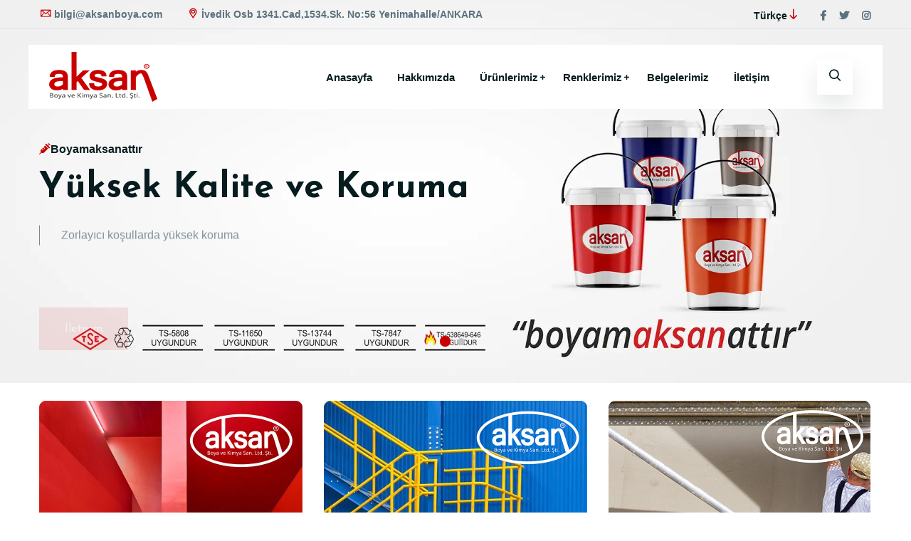

--- FILE ---
content_type: text/html; charset=utf-8
request_url: https://aksanboya.com/
body_size: 8279
content:


<!DOCTYPE html>

<html xmlns="http://www.w3.org/1999/xhtml">
<head><title>
	AKSAN BOYA- Aksan Boya ve Kimya San. Ltd. Şti.
</title><meta charset="utf-8" /><meta http-equiv="x-ua-compatible" content="ie=edge" /><meta name="robots" content="index, follow" /><meta name="description" /><meta name="viewport" content="width=device-width, initial-scale=1, shrink-to-fit=no" /><link rel="shortcut icon" href="img/favicon.png" type="image/x-icon" /><link rel="stylesheet" href="css/font-icons.css" /><link rel="stylesheet" href="css/plugins.css" /><link rel="stylesheet" href="css/style.css" /><link rel="stylesheet" href="css/responsive.css" />
</head>
<body>

    <div class="body-wrapper">

        <header class="ltn__header-area ltn__header-5 ltn__header-logo-and-mobile-menu-in-mobile--- ltn__header-logo-and-mobile-menu--- ltn__header-transparent gradient-color-4---">

            <div class="ltn__header-top-area border-bottom top-area-color-white---">
                <div class="container">
                    <div class="row">
                        <div class="col-md-7">
                            <div class="ltn__top-bar-menu">
                                <ul>
                                    <li><a href="#"><i class="icon-mail"></i>bilgi@aksanboya.com</a></li>
                                    <li><a href="#"><i class="icon-placeholder"></i>İvedik Osb 1341.Cad,1534.Sk. No:56 Yenimahalle/ANKARA</a></li>
                                </ul>
                            </div>
                        </div>
                        <div class="col-md-5">
                            <div class="top-bar-right text-end">
                                <div class="ltn__top-bar-menu">
                                    <ul>
                                        <li>

                                            <div class="ltn__drop-menu ltn__currency-menu ltn__language-menu">
                                                <ul>
                                                    <li><a href="#" class="dropdown-toggle"><span class="active-currency">Türkçe</span></a>
                                                        <ul>
                                                            <li><a href="#">İngilizce</a></li>

                                                        </ul>
                                                    </li>
                                                </ul>
                                            </div>
                                        </li>
                                        <li>

                                            <div class="ltn__social-media">
                                                <ul>
                                                    <li><a href="#" title="Facebook"><i class="fab fa-facebook-f"></i></a></li>
                                                    <li><a href="#" title="Twitter"><i class="fab fa-twitter"></i></a></li>

                                                    <li><a href="#" title="Instagram"><i class="fab fa-instagram"></i></a></li>
                                                </ul>
                                            </div>
                                        </li>
                                    </ul>
                                </div>
                            </div>
                        </div>
                    </div>
                </div>
            </div>

            <div class="ltn__header-middle-area ltn__logo-right-menu-option ltn__header-row-bg-white ltn__header-padding ltn__header-sticky ltn__sticky-bg-white">
                <div class="container">
                    <div class="row">
                        <div class="col">
                            <div class="site-logo-wrap">
                                <div class="site-logo">
                                    <a href="/Default.Aspx">
                                        <img src="img/logo.png" alt="Logo"></a>
                                </div>
                                <div class="get-support clearfix d-none">
                                    <div class="get-support-icon">
                                        <i class="icon-call"></i>
                                    </div>
                                    <div class="get-support-info">
                                        <h6>İletşim </h6>
                                        <h4><a href="tel:03123955297">0312 395 52 97</a></h4>
                                    </div>
                                </div>
                            </div>
                        </div>
                        <div class="col header-menu-column menu-color-white---">
                            <div class="header-menu d-none d-xl-block">
                                <nav>
                                    <div class="ltn__main-menu">



                                        <ul>
                                            <li class=""><a href="/default.Aspx">Anasayfa</a>

                                            </li>
                                            <li class=""><a href="/Aksan-Boya-Hakkimizda.aspx">Hakkımızda</a>

                                            </li>
                                            <li class="menu-icon"><a href="#">Ürünlerimiz</a>
                                                <ul>


                                                    
                                                            <li><a href="/Aksan-Boya-Urun-Liste.aspx?Aid=5">Astar Boyalar  </a></li>
                                                        
                                                            <li><a href="/Aksan-Boya-Urun-Liste.aspx?Aid=4">Epoksi  </a></li>
                                                        
                                                            <li><a href="/Aksan-Boya-Urun-Liste.aspx?Aid=3">Dış Cephe Boyalar  </a></li>
                                                        
                                                            <li><a href="/Aksan-Boya-Urun-Liste.aspx?Aid=2">İç Cephe Boyalar  </a></li>
                                                        
                                                            <li><a href="/Aksan-Boya-Urun-Liste.aspx?Aid=1">Solvent Bazlı Boyalar  </a></li>
                                                        
                                                </ul>
                                            </li>
                                            <li class="menu-icon"><a href="#">Renklerimiz</a>
                                                <ul>

                                                    <li><a href="/Aksan-Boya-dis-Cephe-renk-Kartela.aspx">Dış Cephe Renkler </a></li>
                                                    <li><a href="/Aksan-Boya-ic-Cephe-renk-Kartela.aspx">İç Cephe Renkler </a></li>
                                                </ul>
                                            </li>
                                            <li class=""><a href="/Aksan-Boya-Belgelerimiz.Aspx">Belgelerimiz</a>

                                            </li>

                                            <li><a href="/Aksan-Boya-iletisim.aspx">İletişim</a></li>
                                        </ul>
                                    </div>
                                </nav>
                            </div>
                        </div>
                        <div class="col--- ltn__header-options ltn__header-options-2 mb-sm-20">
                            <!-- header-search-1 -->
                            <div class="header-search-wrap">
                                <div class="header-search-1">
                                    <div class="search-icon">
                                        <i class="icon-search for-search-show"></i>
                                        <i class="icon-cancel  for-search-close"></i>
                                    </div>
                                </div>
                                <div class="header-search-1-form">
                                    <form id="#" method="get" action="#">
                                        <input type="text" name="search" value="" placeholder="Ne aramıştınız..." />
                                        <button type="submit">
                                            <span><i class="icon-search"></i></span>
                                        </button>
                                    </form>
                                </div>
                            </div>
                            <!-- user-menu -->
                            <div class="ltn__drop-menu user-menu">
                                <ul>
                                    <li>
                                        

                                    </li>
                                </ul>
                            </div>

                            <div class="mobile-menu-toggle d-xl-none">
                                <a href="#ltn__utilize-mobile-menu" class="ltn__utilize-toggle">
                                    <svg viewBox="0 0 800 600">
                                        <path d="M300,220 C300,220 520,220 540,220 C740,220 640,540 520,420 C440,340 300,200 300,200" id="top"></path>
                                        <path d="M300,320 L540,320" id="middle"></path>
                                        <path d="M300,210 C300,210 520,210 540,210 C740,210 640,530 520,410 C440,330 300,190 300,190" id="bottom" transform="translate(480, 320) scale(1, -1) translate(-480, -318) "></path>
                                    </svg>
                                </a>
                            </div>
                        </div>
                    </div>
                </div>
            </div>
            <!-- ltn__header-middle-area end -->
        </header>

        <div id="ltn__utilize-mobile-menu" class="ltn__utilize ltn__utilize-mobile-menu">
            <div class="ltn__utilize-menu-inner ltn__scrollbar">
                <div class="ltn__utilize-menu-head">
                    <div class="site-logo">
                        <a href="/default.Aspx">
                            <img src="img/logo.png" alt="Logo"></a>
                    </div>
                    <button class="ltn__utilize-close">×</button>
                </div>
                <div class="ltn__utilize-menu-search-form">
                    <div>
                        <input type="text" placeholder="Ne aramıştınız...">
                        <button><i class="fas fa-search"></i></button>
                    </div>
                </div>
                <div class="ltn__utilize-menu">
                    <ul>
                        <li><a href="/Default.Aspx">Anasayfa</a>

                        </li>
                        <li><a href="/Aksan-Boya-Hakkimizda.aspx">Hakkımızda</a>

                        </li>
                        <li><a href="#">Ürünlerimiz</a>

                        </li>
                        <li><a href="#">Belgeler</a>

                        </li>

                        <li><a href="/Aksan-Boya-iletisim.aspx">İletişim</a></li>
                    </ul>
                </div>

                <div class="ltn__social-media-2">
                    <ul>
                        <li><a href="#" title="Facebook"><i class="fab fa-facebook-f"></i></a></li>
                        <li><a href="#" title="Twitter"><i class="fab fa-twitter"></i></a></li>
                        <li><a href="#" title="Linkedin"><i class="fab fa-linkedin"></i></a></li>
                        <li><a href="#" title="Instagram"><i class="fab fa-instagram"></i></a></li>
                    </ul>
                </div>
            </div>
        </div>




        <form method="post" action="./" id="form1">
<div class="aspNetHidden">
<input type="hidden" name="__VIEWSTATE" id="__VIEWSTATE" value="/[base64]/[base64]" />
</div>

<div class="aspNetHidden">

	<input type="hidden" name="__VIEWSTATEGENERATOR" id="__VIEWSTATEGENERATOR" value="CA0B0334" />
</div>
            <div>
                
    <div class="ltn__utilize-overlay"></div>


    <div class="ltn__slider-area ltn__slider-3  section-bg-1">
        <div class="ltn__slide-one-active slick-slide-arrow-1 slick-slide-dots-1">

            
                    <div class="ltn__slide-item ltn__slide-item-2  ltn__slide-item-3-normal--- ltn__slide-item-3 bg-image bg-overlay-theme-black-60---" data-bs-bg="Slide/2022-07-23A22bar-7ePal13-00-14slid.webp">
                        <div class="ltn__slide-item-inner  text-left">
                            <div class="container">
                                <div class="row">
                                    <div class="col-lg-12 align-self-center">
                                        <div class="slide-item-info">
                                            <div class="slide-item-info-inner ltn__slide-animation">
                                                <h6 class="slide-sub-title white-color--- animated"><span><i class="fas fa-syringe"></i></span>Boyam<b>aksan</b>attır</h6>
                                                <h1 class="slide-title animated ">Yüksek Kalite ve Koruma</h1>
                                                <div class="slide-brief animated">
                                                    <p>Zorlayıcı koşullarda yüksek koruma</p>
                                                </div>
                                                <div class="btn-wrapper animated">
                                                    <a href="/Aksan-Boya-iletisim.aspx" class="theme-btn-1 btn btn-effect-1">İletişim<a>
                                                </div>
                                            </div>
                                        </div>
                                    </div>
                                </div>
                            </div>
                        </div>
                    </div>
                







        </div>
    </div>



    
    <div class="ltn__banner-area pt-25 pb-120">
        <div class="container">
            <div class="row ltn__custom-gutter--- justify-content-center">
                <div class="col-lg-4 col-sm-6">
                    <div class="ltn__banner-item">
                        <div class="ltn__banner-img">
                            <a href="/Aksan-Boya-Urun-Liste.aspx?Aid=3">
                                <img src="img/banner/1.jpg" alt="Banner Image"></a>
                        </div>
                    </div>
                </div>
                <div class="col-lg-4 col-sm-6">
                    <div class="ltn__banner-item">
                        <div class="ltn__banner-img">
                            <a href="/Aksan-Boya-Urun-Liste.aspx?Aid=2">
                                <img src="img/banner/2.jpg" alt="Banner Image"></a>
                        </div>
                    </div>
                </div>
                <div class="col-lg-4 col-sm-6">
                    <div class="ltn__banner-item">
                        <div class="ltn__banner-img">
                            <a href="/Aksan-Boya-Urun-Liste.aspx?Aid=1">
                                <img src="img/banner/3.jpg" alt="Banner Image"></a>
                        </div>
                    </div>
                </div>
            </div>
        </div>
    </div>
    <div class="ltn__about-us-area pb-120 ">
        <div class="container">
            <div class="row">
                <div class="col-lg-6 align-self-center">
                    <div class="about-us-img-wrap about-img-left">
                        <img src="img/others/9.png" alt="About Us Image">
                    </div>
                </div>
                <div class="col-lg-6 align-self-center">
                    <div class="about-us-info-wrap">
                        <div class="section-title-area ltn__section-title-2--- mb-30">
                            <h6 class="section-subtitle section-subtitle-2 ltn__secondary-color d-none">Aksan Boya ve Kimya Sanayi</h6>
                            <h1 class="section-title">Ürünlerimiz ile dünyanızı renklendiriyoruz.</h1>
                            <p>
                                Firmamız Aksan Boya Ltd. Şti. olarak 1988 yılında Ostim Sanayi Sitesinde 200 m2'lik alanda boya üretimine başlamıştır. 1994 yılına kadar maksimum 600m2 alana kadar yayılarak üretim faaliyetlerini aynı adreste sürdürmüştür.

1994 yılında Gerede Samsun Karayolu üzerinde Atkaracalar mevkiinde 30 dönüm arazi üzerinde 5000m2 kapalı sahada yeni kurmuş olduğu yıllık 10,000 ton kapasiteli fabrikasında üretime devam etmiştir.
                            </p>
                        </div>
                        <ul class="ltn__list-item-1 ltn__list-item-1-before--- clearfix">
                            <li><i class="fas fa-check-square"></i>Ürün Çeşitliliği</li>
                            <li><i class="fas fa-check-square"></i>İhtiyaca yönelik çözümler</li>
                        </ul>

                    </div>
                </div>
            </div>
        </div>
    </div>











    <div class="ltn__product-area ltn__product-gutter  no-product-ratting pb-70---">
        <div class="container">
            <div class="row">
                <div class="col-lg-12">
                    <div class="section-title-area ltn__section-title-2 text-center">
                        <h1 class="section-title">Ürünlerimiz</h1>
                    </div>
                </div>
            </div>
            <div class="row ltn__tab-product-slider-one-active--- slick-arrow-1">




                


                        <div class="col-lg-3 col-md-4 col-sm-6 col-6">
                            <div class="ltn__product-item ltn__product-item-3 text-center">
                                <div class="product-img">
                                    <a href="/Aksan-Boya-Urun-Detay.aspx?UID=9">
                                        <img src="/Urun/thmb/2022-07-2042PraPejiA.D.lobal23-47-4214.jpg" alt="AksanBOya"></a>
                                    <div class="product-badge">
                                    </div>
                                    <div class="product-hover-action">
                                        <ul>
                                            <li>
                                                <a href="/Aksan-Boya-Urun-Detay.aspx?UID=9" title="Quick View" >
                                                    <i class="far fa-eye"></i>
                                                </a>
                                            </li>

                                        </ul>
                                    </div>
                                </div>
                                <div class="product-info">

                                    <h2 class="product-title"><a href="/Aksan-Boya-Urun-Detay.aspx?UID=9">Grenli Akrilik Dış Cephe Boyası</a></h2>
                                    <div class="product-price">
                                        <span>Hemen İncele</span>

                                    </div>
                                </div>
                            </div>
                        </div>
                    


                        <div class="col-lg-3 col-md-4 col-sm-6 col-6">
                            <div class="ltn__product-item ltn__product-item-3 text-center">
                                <div class="product-img">
                                    <a href="/Aksan-Boya-Urun-Detay.aspx?UID=8">
                                        <img src="/Urun/thmb/2022-07-2045PraPejiA.D.lobal23-45-459.jpg" alt="AksanBOya"></a>
                                    <div class="product-badge">
                                    </div>
                                    <div class="product-hover-action">
                                        <ul>
                                            <li>
                                                <a href="/Aksan-Boya-Urun-Detay.aspx?UID=8" title="Quick View" >
                                                    <i class="far fa-eye"></i>
                                                </a>
                                            </li>

                                        </ul>
                                    </div>
                                </div>
                                <div class="product-info">

                                    <h2 class="product-title"><a href="/Aksan-Boya-Urun-Detay.aspx?UID=8">Grenli Akrilik Dış Cephe Boyası</a></h2>
                                    <div class="product-price">
                                        <span>Hemen İncele</span>

                                    </div>
                                </div>
                            </div>
                        </div>
                    


                        <div class="col-lg-3 col-md-4 col-sm-6 col-6">
                            <div class="ltn__product-item ltn__product-item-3 text-center">
                                <div class="product-img">
                                    <a href="/Aksan-Boya-Urun-Detay.aspx?UID=6">
                                        <img src="/Urun/thmb/2022-07-206PraPejiA.D.lobal23-39-0611.jpg" alt="AksanBOya"></a>
                                    <div class="product-badge">
                                    </div>
                                    <div class="product-hover-action">
                                        <ul>
                                            <li>
                                                <a href="/Aksan-Boya-Urun-Detay.aspx?UID=6" title="Quick View" >
                                                    <i class="far fa-eye"></i>
                                                </a>
                                            </li>

                                        </ul>
                                    </div>
                                </div>
                                <div class="product-info">

                                    <h2 class="product-title"><a href="/Aksan-Boya-Urun-Detay.aspx?UID=6">Mat Su Bazlı Plastik Boya</a></h2>
                                    <div class="product-price">
                                        <span>Hemen İncele</span>

                                    </div>
                                </div>
                            </div>
                        </div>
                    


                        <div class="col-lg-3 col-md-4 col-sm-6 col-6">
                            <div class="ltn__product-item ltn__product-item-3 text-center">
                                <div class="product-img">
                                    <a href="/Aksan-Boya-Urun-Detay.aspx?UID=3">
                                        <img src="/Urun/thmb/2022-07-2019PraPejiA.D.lobal23-20-198.jpg" alt="AksanBOya"></a>
                                    <div class="product-badge">
                                    </div>
                                    <div class="product-hover-action">
                                        <ul>
                                            <li>
                                                <a href="/Aksan-Boya-Urun-Detay.aspx?UID=3" title="Quick View" >
                                                    <i class="far fa-eye"></i>
                                                </a>
                                            </li>

                                        </ul>
                                    </div>
                                </div>
                                <div class="product-info">

                                    <h2 class="product-title"><a href="/Aksan-Boya-Urun-Detay.aspx?UID=3">Aksan Tavan Boyası Süper</a></h2>
                                    <div class="product-price">
                                        <span>Hemen İncele</span>

                                    </div>
                                </div>
                            </div>
                        </div>
                    



            </div>
        </div>
    </div>



    <div class="ltn__brand-logo-area ltn__brand-logo-1 section-bg-1--- pt-110--- pb-95 plr--9--- d-none---">
        <div class="container">
            <div class="row ltn__brand-logo-active">
                <div class="col-lg-12">
                    <div class="ltn__brand-logo-item">
                        <a href="/Aksan-Boya-Referanslarimiz.aspx"><img src="img/brand-logo/1.png" alt="aksan boya referans"></a>
                    </div>
                </div>
                <div class="col-lg-12">
                    <div class="ltn__brand-logo-item">
                        <a href="/Aksan-Boya-Referanslarimiz.aspx"> <img src="img/brand-logo/2.png" alt="aksan boya referans"></a>
                    </div>
                </div>
                <div class="col-lg-12">
                    <div class="ltn__brand-logo-item">
                      <a href="/Aksan-Boya-Referanslarimiz.aspx">   <img src="img/brand-logo/3.png" alt="aksan boya referans"></a>
                    </div>
                </div>
                <div class="col-lg-12">
                    <div class="ltn__brand-logo-item">
                      <a href="/Aksan-Boya-Referanslarimiz.aspx">   <img src="img/brand-logo/4.png" alt="aksan boya referans"></a>
                    </div>
                </div>
                <div class="col-lg-12">
                    <div class="ltn__brand-logo-item">
                        <a href="/Aksan-Boya-Referanslarimiz.aspx"> <img src="img/brand-logo/5.png" alt="aksan boya referans"></a>
                    </div>
                </div>
                <div class="col-lg-12">
                    <div class="ltn__brand-logo-item">
                       <a href="/Aksan-Boya-Referanslarimiz.aspx">  <img src="img/brand-logo/3.png" alt="aksan boya referans"></a>
                    </div>
                </div>
            </div>
        </div>
    </div>



            </div>
        </form>

        <footer class="ltn__footer-area  ">
            <div class="footer-top-area  section-bg-1 plr--5">
                <div class="container-fluid">
                    <div class="row">
                        <div class="col-xl-3 col-md-6 col-sm-6 col-12">
                            <div class="footer-widget footer-about-widget">
                                <div class="footer-logo">
                                    <div class="site-logo">
                                        <img src="img/logo.png" alt="Logo">
                                    </div>
                                </div>
                                <p>1988 yılında Ostim Sanayi Sitesinde 200 m2'lik alanda boya üretimine başlamıştır. </p>
                                <div class="footer-address">
                                    <ul>
                                        <li>
                                            <div class="footer-address-icon">
                                                <i class="icon-placeholder"></i>
                                            </div>
                                            <div class="footer-address-info">
                                                <p>
                                                    İvedik OSB 1341. Cadde, 1534. Sk. No:56, Yenimahalle/Ankara
                                                </p>
                                            </div>
                                        </li>
                                        <li>
                                            <div class="footer-address-icon">
                                                <i class="icon-call"></i>
                                            </div>
                                            <div class="footer-address-info">
                                                <p><a href="tel:0312395 52 97">(0312) 395 52 97</a></p>
                                            </div>
                                        </li>
                                        <li>
                                            <div class="footer-address-icon">
                                                <i class="icon-mail"></i>
                                            </div>
                                            <div class="footer-address-info">
                                                <p><a href="mailto:bilgi@aksanboya.com">bilgi@aksanboya.com</a></p>
                                            </div>
                                        </li>
                                    </ul>
                                </div>
                                <div class="ltn__social-media mt-20">
                                    <ul>
                                        <li><a href="#" title="Facebook"><i class="fab fa-facebook-f"></i></a></li>
                                        <li><a href="#" title="Twitter"><i class="fab fa-twitter"></i></a></li>
                                        <li><a href="#" title="Linkedin"><i class="fab fa-linkedin"></i></a></li>
                                        <li><a href="#" title="Youtube"><i class="fab fa-youtube"></i></a></li>
                                    </ul>
                                </div>
                            </div>
                        </div>
                        <div class="col-xl-2 col-md-6 col-sm-6 col-12">
                            <div class="footer-widget footer-menu-widget clearfix">
                                <h4 class="footer-title">Aksan Boya</h4>
                                <div class="footer-menu">
                                    <ul>
                                        <li><a href="#">Anasayfa</a></li>
                                        <li><a href="#">Hakkımızda</a></li>
                                        <li><a href="#">Ürünlerimiz</a></li>
                                        <li><a href="#">Renkler</a></li>
                                        <li><a href="#">Belgelerimiz</a></li>
                                        <li><a href="#">İletişim</a></li>
                                    </ul>
                                </div>
                            </div>
                        </div>
                        <div class="col-xl-2 col-md-6 col-sm-6 col-12">
                            <div class="footer-widget footer-menu-widget clearfix">
                                <h4 class="footer-title">Ürünlerimiz</h4>
                                <div class="footer-menu">
                                    <ul>
                                        <li><a href="#">İç Cephe Boyalar </a></li>
                                        <li><a href="#">Dış Cephe Boyalar</a></li>
                                        <li><a href="#">Yapı Kimyasalları </a></li>
                                    </ul>
                                </div>
                            </div>
                        </div>
                        <div class="col-xl-2 col-md-6 col-sm-6 col-12">
                            <div class="footer-widget footer-menu-widget clearfix">
                                <h4 class="footer-title"></h4>
                                <div class="footer-menu">
                                </div>
                            </div>
                        </div>
                        <div class="col-xl-3 col-md-6 col-sm-12 col-12">
                            <div class="footer-widget footer-newsletter-widget">
                                <h4 class="footer-title">Haberdar Ol</h4>
                                <p>Yeniliklerden ve Kampanyalardan haberdar Ol</p>
                                <div class="footer-newsletter">
                                    <form action="#">
                                        <input type="email" name="email" placeholder="Email*">
                                        <div class="btn-wrapper">
                                            <button class="theme-btn-1 btn" type="Kaydet"><i class="fas fa-location-arrow"></i></button>
                                        </div>
                                    </form>
                                </div>

                            </div>
                        </div>
                    </div>
                </div>
            </div>
            <div class="ltn__copyright-area ltn__copyright-2 section-bg-7  plr--5">
                <div class="container-fluid ltn__border-top-2">
                    <div class="row">
                        <div class="col-md-6 col-12">
                            <div class="ltn__copyright-design clearfix">
                                <p>Tüm hakları Saklıdır <a>Ankara Web Tasarım</a> <span class="current-year"></span></p>
                            </div>
                        </div>
                        <div class="col-md-6 col-12 align-self-center">
                            <div class="ltn__copyright-menu text-end">
                                <ul>
                                    <li><a href="#">Gizlilik Politikası </a></li>
                                    <li><a href="#">Ankara Boya Fabrikası</a></li>

                                </ul>
                            </div>
                        </div>
                    </div>
                </div>
            </div>
        </footer>
        <div class="tel">

            <a class="col-6 hemen-arayin" href="tel:05498201025" target="_blank"><i class="ti ti-mobile">&nbsp;</i>HEMEN ARA </a>

            <a class="col-6 whatsapp" href="https://api.whatsapp.com/send?phone=905498201025 " rel="nofollow"><i class="ti ti-themify-favicon-alt">&nbsp;</i>WHATSAPP </a>


        </div>

    </div>

    <script src="js/plugins.js"></script>

    <script src="js/main.js"></script>

</body>
</html>


--- FILE ---
content_type: text/css
request_url: https://aksanboya.com/css/style.css
body_size: 117324
content:

/* -------------------------------------
    Google fonts
------------------------------------- */
/* @import url('https://fonts.googleapis.com/css2?family=Open+Sans:wght@400;600;700&family=Rajdhani:wght@400;500;600;700&display=swap'); */
/*
font-family: 'Open Sans', sans-serif;
font-family: 'Rajdhani', sans-serif;
*/
/* @import url('https://fonts.googleapis.com/css2?family=Nunito+Sans:wght@300;400;600;700&family=Titillium+Web:wght@400;600;700;900&display=swap'); */
/*
font-family: 'Nunito Sans', sans-serif;
font-family: 'Titillium Web', sans-serif;
*/
/*

Last uses font
@import url('https://fonts.googleapis.com/css2?family=Nunito+Sans:wght@300;400;600;700&family=Poppins:wght@400;500;600;700;800;900&display=swap');
*/
/*
font-family: 'Nunito Sans', sans-serif;
font-family: 'Poppins', sans-serif;
*/
@import url("https://fonts.googleapis.com/css2?family=Josefin+Sans:wght@400;500;600;700&amp;family=Nunito:wght@400;600;700&amp;display=swap");
/*
font-family: 'Josefin Sans', sans-serif;
font-family: 'Nunito', sans-serif;
*/
/* ====================================================
    Gutter Code 
==================================================== */
.container,
.container-fluid {
    padding-right: 15px;
    padding-left: 15px;
}

.row {
    margin-left: -15px;
    margin-right: -15px;
}

.col,
.col-1,
.col-10,
.col-11,
.col-12,
.col-2,
.col-3,
.col-4,
.col-5,
.col-6,
.col-7,
.col-8,
.col-9,
.col-auto,
.col-lg,
.col-lg-1,
.col-lg-10,
.col-lg-11,
.col-lg-12,
.col-lg-2,
.col-lg-3,
.col-lg-4,
.col-lg-5,
.col-lg-6,
.col-lg-7,
.col-lg-8,
.col-lg-9,
.col-lg-auto,
.col-md,
.col-md-1,
.col-md-10,
.col-md-11,
.col-md-12,
.col-md-2,
.col-md-3,
.col-md-4,
.col-md-5,
.col-md-6,
.col-md-7,
.col-md-8,
.col-md-9,
.col-md-auto,
.col-sm,
.col-sm-1,
.col-sm-10,
.col-sm-11,
.col-sm-12,
.col-sm-2,
.col-sm-3,
.col-sm-4,
.col-sm-5,
.col-sm-6,
.col-sm-7,
.col-sm-8,
.col-sm-9,
.col-sm-auto,
.col-xl,
.col-xl-1,
.col-xl-10,
.col-xl-11,
.col-xl-12,
.col-xl-2,
.col-xl-3,
.col-xl-4,
.col-xl-5,
.col-xl-6,
.col-xl-7,
.col-xl-8,
.col-xl-9,
.col-xl-auto {
    padding-right: 15px;
    padding-left: 15px;
    position: relative;
}

.ltn__no-gutter > [class*='col-'] {
    /* No padding only for child columns */
    padding-right: 0;
    padding-left: 0;
}

.ltn__no-gutter-all [class*='col-'] {
    /* No padding for every columns */
    padding-right: 0;
    padding-left: 0;
}

@media (min-width: 992px) {
    /* Modify this based on column def */
    .ltn__custom-gutter {
        margin-left: -0px;
        margin-right: -0px;
    }

        .ltn__custom-gutter > [class*='col-'] {
            padding-right: 0px;
            padding-left: 0px;
        }

    .ltn__custom-gutter-all .row {
        margin-left: -15px;
        margin-right: -15px;
    }

        .ltn__custom-gutter-all .row [class*='col-'] {
            padding-right: 15px;
            padding-left: 15px;
        }
}

@media (max-width: 991px) {
    /* Modify this based on column def */
    .ltn__custom-gutter {
        margin-left: -15px;
        margin-right: -15px;
    }

        .ltn__custom-gutter > [class*='col-'] {
            padding-right: 15px;
            padding-left: 15px;
        }

    .ltn__custom-gutter-all {
        margin-left: -15px;
        margin-right: -15px;
    }

        .ltn__custom-gutter-all [class*='col-'] {
            padding-right: 15px;
            padding-left: 15px;
        }
}

@media (max-width: 767px) {
    /* Modify this based on column def */
    .ltn__product-gutter .row {
        margin-left: -8px;
        margin-right: -8px;
    }

    .ltn__product-gutter [class*='col-'] {
        padding-right: 8px;
        padding-left: 8px;
    }
}

/* ----------------------------------------------------
    Normalize    0B2C3D
---------------------------------------------------- */
:root {
    --ltn__primary-color: #071C1F;
    --ltn__primary-color-2: #041113;
    /* Darken */
    --ltn__primary-color-3: #133236;
    /* Lighten */
    --ltn__secondary-color: #C90000;
    --ltn__secondary-color-2: #cb3421;
    /* Darken */
    --ltn__secondary-color-3: #fb412a;
    /* Lighten */
    --ltn__heading-color: #071c1f;
    --ltn__paragraph-color: #5C727D;
    --ltn__heading-font: 'Josefin Sans', sans-serif;
    --ltn__body-font: 'Nunito Sans', sans-serif;
    /* Footer ACD2D8 8CB2B2  */
    --ltn__color-1: #8cb2b2;
    --ltn__color-2: #ACD2D8;
    --ltn__color-3: #A3BCC0;
    --ltn__color-4: #84A2A6;
    --ltn__color-5: #5C727D;
    --ltn__color-6: #F5DFDC;
    /* Gradient Colors */
    --gradient-color-1: linear-gradient(90deg, rgba(242,139,194,1) 0%, rgba(216,177,242,1) 50%);
    --gradient-color-2: linear-gradient(to top, rgba(7,28,31,0) 0%, rgba(7,28,31,1) 90%);
    --gradient-color-3: linear-gradient(to bottom, rgba(7,28,31,0) 0%, rgba(7,28,31,1) 90%);
    --gradient-color-4: linear-gradient(to top, rgba(242,246,247,0) 0%, rgba(242,246,247,1) 90%);
    --gradient-color-5: linear-gradient(to bottom, rgba(0,0,0,0) 0%, rgba(0,0,0,0.8) 70%);
    /* Background Colors ( 1, 2, 3, 4, 5 )  */
    --section-bg-1: #F2F6F7;
    /* White */
    --section-bg-2: #171B2A;
    /* Black */
    --section-bg-5: #FFF2F0;
    /* White */
    --section-bg-6: #0B2C3D;
    /* Black */
    --section-bg-7: #282b38;
    /* Black */
    /* Border Colors */
    --border-color-1: #e5eaee;
    /* White */
    --border-color-2: #1e2021;
    /* Black */
    --border-color-3: #5C617F;
    /* Black */
    --border-color-4: #eb6954;
    /* Red */
    --border-color-5: #bc3928;
    /* Red */
    --border-color-6: #103034;
    /* Black */
    --border-color-7: #d1dae0;
    /* White */
    --border-color-8: #f6f6f6;
    /* White */
    --border-color-9: #e4ecf2;
    /* White */
    --border-color-10: #ebeeee;
    /* White */
    --border-color-11: #ededed;
    /* White */
    --border-color-12: #e1e6ff;
    /* White */
    --border-color-13: #f1f8ff;
    /* White */
    /* Box Shadow Colors */
    --ltn__box-shadow-1: 0 16px 32px 0 rgba(7, 28, 31, 0.1);
    --ltn__box-shadow-2: 0 0 4px rgba(0, 0, 0, 0.1);
    /* like border */
    --ltn__box-shadow-3: 0 1px 6px 0 rgba(32, 33, 36, .28);
    /* like border GGL */
    --ltn__box-shadow-4: 0 5px 20px 0 rgba(23, 44, 82, 0.1);
    --ltn__box-shadow-5: 0 8px 16px 0 rgba(93, 93, 93, 0.1);
    --ltn__box-shadow-6: 0 0 25px 2px rgba(93, 93, 93, 0.2);
    --ltn__box-shadow-7: 0 0 10px 0px rgba(93, 93, 93, 0.2);
    /* Common Colors */
    --black: #000000;
    --black-2: #22355B;
    --white: #fff;
    --white-2: #F2F6F7;
    --white-3: #e8edee;
    --white-4: #e6ecf0;
    --white-5: #f0f4f7;
    --white-6: #f1f1f1;
    --white-7: #F7F7F7;
    --white-8: #FAFAFA;
    --white-9: #F2F7FA;
    --white-10: #EDEDED;
    --red: #FF0000;
    --red-2: #f34f3f;
    --red-3: #DB483B;
    --red-4: #FB2448;
    --silver: #C0C0C0;
    --gray: #808080;
    --maroon: #800000;
    --yellow: #FFFF00;
    --olive: #808000;
    --lime: #00FF00;
    --green: #77C720;
    --green-2: #008000;
    --aqua: #00FFFF;
    --teal: #008080;
    --blue: #0000FF;
    --navy: #000080;
    --fuchsia: #B13BFF;
    --purple: #800080;
    --pink: #FFC0CB;
    --nude: #ebc8b2;
    --orange: #ffa500;
    --ratings: #FFB800;
    /* social media colors */
    --facebook: #365493;
    --twitter: #3CF;
    --linkedin: #0077B5;
    --pinterest: #c8232c;
    --dribbble: #ea4c89;
    --behance: #131418;
    --google-plus: #dd4b39;
    --instagram: #e4405f;
    --vk: #3b5998;
    --wechat: #7bb32e;
    --youtube: #CB2027;
    --email: #F89A1E;
}

/* -------------------------------------
    Typography
------------------------------------- */
html {
    -webkit-text-size-adjust: 100%;
    -ms-text-size-adjust: 100%;
    font-family: var(--ltn__body-font);
}

* {
    -webkit-box-sizing: border-box;
    box-sizing: border-box;
    outline: none;
    -moz-osx-font-smoothing: grayscale;
    /* Firefox */
    -webkit-font-smoothing: antialiased;
    /* WebKit  */
}

body {
    color: var(--ltn__paragraph-color);
    font-weight: 400;
    font-style: normal;
    font-size: 16px;
    font-family: var(--ltn__body-font);
    line-height: 1.8;
    margin: 0 auto;
}

h1, .h1 {
    font-size: 36px;
    line-height: 1.2;
}

h2, .h2 {
    font-size: 30px;
}

h3, .h3 {
    font-size: 24px;
}

h4, .h4 {
    font-size: 20px;
}

h5, .h5 {
    font-size: 18px;
}

h6, .h6 {
    font-size: 16px;
}

h1,
h2,
h3,
h4,
h5,
h6,
.h1,
.h2,
.h3,
.h4,
.h5,
.h6 {
    color: var(--ltn__heading-color);
    clear: both;
    font-family: var(--ltn__heading-font);
    font-weight: 700;
    line-height: 1.3;
    margin-bottom: 15px;
}

p {
    color: var(--ltn__paragraph-color);
    margin-bottom: 1.5em;
    -webkit-hyphens: auto;
    -moz-hyphens: auto;
    -ms-hyphens: auto;
    hyphens: auto;
}

a {
    color: inherit;
    text-decoration: none;
    color: var(--ltn__paragraph-color);
    -webkit-transition: all 0.3s ease 0s;
    -o-transition: all 0.3s ease 0s;
    transition: all 0.3s ease 0s;
}

    a,
    a:hover,
    a:focus,
    a:active {
        text-decoration: none;
        outline: none;
        color: inherit;
    }

        a:hover {
            color: var(--ltn__secondary-color);
        }

button,
input,
optgroup,
select,
textarea {
    font-family: var(--ltn__body-font);
}

pre,
code,
kbd,
tt,
var,
samp {
    font-family: var(--ltn__body-font);
}

pre {
    word-break: break-word;
}

a i {
    padding: 0 2px;
}

img {
    max-width: 100%;
}

ul li,
ol li {
    margin-top: 1rem;
}

/* -------------------------------------
    Custom Class
------------------------------------- */
.section-bg-1 {
    background-color: var(--section-bg-1);
}

    .section-bg-1 .ltn__separate-line .separate-icon {
        background-color: var(--section-bg-1);
    }

.section-bg-2,
.section-bg-6,
.section-bg-7 {
    background-color: var(--section-bg-2);
}

    .section-bg-2 h1,
    .section-bg-2 h2,
    .section-bg-2 h3,
    .section-bg-2 h4,
    .section-bg-2 h5,
    .section-bg-2 h6,
    .section-bg-2 p,
    .section-bg-2 li,
    .section-bg-2 i,
    .section-bg-2 span,
    .section-bg-2 tr,
    .section-bg-2 td,
    .section-bg-6 h1,
    .section-bg-6 h2,
    .section-bg-6 h3,
    .section-bg-6 h4,
    .section-bg-6 h5,
    .section-bg-6 h6,
    .section-bg-6 p,
    .section-bg-6 li,
    .section-bg-6 i,
    .section-bg-6 span,
    .section-bg-6 tr,
    .section-bg-6 td,
    .section-bg-7 h1,
    .section-bg-7 h2,
    .section-bg-7 h3,
    .section-bg-7 h4,
    .section-bg-7 h5,
    .section-bg-7 h6,
    .section-bg-7 p,
    .section-bg-7 li,
    .section-bg-7 i,
    .section-bg-7 span,
    .section-bg-7 tr,
    .section-bg-7 td {
        color: var(--white);
    }

    .section-bg-2 .ltn__separate-line .separate-icon,
    .section-bg-6 .ltn__separate-line .separate-icon,
    .section-bg-7 .ltn__separate-line .separate-icon {
        background-color: var(--black-2);
    }

.section-bg-3 {
    position: relative;
}

    .section-bg-3:before {
        position: absolute;
        content: "";
        top: 0;
        left: 0;
        right: 0;
        width: 100%;
        height: 100%;
        background: var(--gradient-color-1);
        opacity: 0.9;
    }

    .section-bg-3 h1,
    .section-bg-3 h2,
    .section-bg-3 h3,
    .section-bg-3 h4,
    .section-bg-3 h5,
    .section-bg-3 h6,
    .section-bg-3 p,
    .section-bg-3 li,
    .section-bg-3 i,
    .section-bg-3 span,
    .section-bg-3 tr,
    .section-bg-3 td {
        color: var(--white);
    }

    .section-bg-3 .slick-arrow-1 .slick-arrow {
        background-color: transparent;
    }

    .section-bg-3 input[type="text"],
    .section-bg-3 input[type="email"],
    .section-bg-3 input[type="password"],
    .section-bg-3 input[type="submit"] {
        border-color: var(--white);
        color: var(--white);
    }

    .section-bg-3 .btn-wrapper button {
        color: var(--white);
    }

    .section-bg-3 input::-webkit-input-placeholder {
        color: var(--white);
    }

    .section-bg-3 input::-moz-placeholder {
        color: var(--white);
    }

    .section-bg-3 input:-ms-input-placeholder {
        color: var(--white);
    }

    .section-bg-3 input:-moz-placeholder {
        color: var(--white);
    }

    .section-bg-3 .ltn__separate-line .separate-icon {
        background: var(--gradient-color-1);
    }

        .section-bg-3 .ltn__separate-line .separate-icon i {
            color: var(--white);
        }

.section-bg-4 {
    background-color: var(--ltn__primary-color-2);
}

    .section-bg-4 h1,
    .section-bg-4 h2,
    .section-bg-4 h3,
    .section-bg-4 h4,
    .section-bg-4 h5,
    .section-bg-4 h6,
    .section-bg-4 p,
    .section-bg-4 li,
    .section-bg-4 i,
    .section-bg-4 span,
    .section-bg-4 tr,
    .section-bg-4 td {
        color: var(--white);
    }

    .section-bg-4 .ltn__separate-line .separate-icon {
        background-color: var(--black-2);
    }

    .section-bg-4 .ltn__copyright-design h6, .section-bg-4 .ltn__copyright-design h4 {
        color: var(--ltn__color-1);
    }

.section-bg-5 {
    background-color: var(--section-bg-5);
}

.section-bg-6 {
    background-color: var(--section-bg-6);
}

.section-bg-7 {
    background-color: var(--section-bg-7);
}

.text-color-white {
    color: var(--white);
}

    .text-color-white h1,
    .text-color-white h2,
    .text-color-white h3,
    .text-color-white h4,
    .text-color-white h5,
    .text-color-white h6,
    .text-color-white p,
    .text-color-white li,
    .text-color-white i,
    .text-color-white span,
    .text-color-white tr,
    .text-color-white td {
        color: var(--white);
    }

.ltn__primary-color {
    color: var(--ltn__primary-color) !important;
}

.ltn__primary-color-2 {
    color: var(--ltn__primary-color-2) !important;
}

.ltn__primary-color-3 {
    color: var(--ltn__primary-color-3) !important;
}

.ltn__secondary-color {
    color: var(--ltn__secondary-color) !important;
}

.ltn__secondary-color-2 {
    color: var(--ltn__secondary-color-2) !important;
}

.ltn__secondary-color-3 {
    color: var(--ltn__secondary-color-3) !important;
}

.ltn__color-1 {
    color: var(--ltn__color-1);
}

.white-color {
    color: var(--white);
}

.white-color-im {
    color: var(--white) !important;
}

.ltn__primary-bg {
    background-color: var(--ltn__primary-color);
}

.ltn__primary-bg-2 {
    background-color: var(--ltn__primary-color-2);
}

.ltn__secondary-bg {
    background-color: var(--ltn__secondary-color);
}

.ltn__secondary-bg-2 {
    background-color: var(--ltn__secondary-color-2);
}

.white-bg {
    background-color: var(--white);
}

.gradient-color-1 {
    background: var(--gradient-color-1);
}

.gradient-color-2 {
    background: var(--gradient-color-2);
}

.gradient-color-3 {
    background: var(--gradient-color-3);
}

.gradient-color-4 {
    background: var(--gradient-color-4);
}

.gradient-color-5 {
    background: var(--gradient-color-5);
}

.before-bg-1 {
    position: relative;
}

    .before-bg-1:before {
        position: absolute;
        content: "";
        width: 100%;
        height: 34.2%;
        left: 0;
        bottom: 0;
        background-color: var(--section-bg-1);
    }

.before-bg-top {
    position: relative;
}

    .before-bg-top:before {
        position: absolute;
        content: "";
        width: 100%;
        height: 72%;
        left: 0;
        top: 0;
        background-color: var(--section-bg-1);
    }

.before-bg-bottom {
    position: relative;
}

    .before-bg-bottom:before {
        position: absolute;
        content: "";
        width: 100%;
        height: 50%;
        left: 0;
        bottom: 0;
        background-color: var(--section-bg-2);
    }

.before-bg-bottom-2 {
    position: relative;
}

    .before-bg-bottom-2:before {
        position: absolute;
        content: "";
        width: 100%;
        height: 50%;
        left: 0;
        bottom: 0;
        background-color: var(--section-bg-1);
    }

.before-bg-right {
    position: relative;
}

    .before-bg-right:before {
        position: absolute;
        content: "";
        width: 25%;
        height: 100%;
        left: auto;
        right: 0;
        top: 0;
        background-color: var(--ltn__primary-color);
    }

.before-bg-left {
    position: relative;
}

    .before-bg-left:before {
        position: absolute;
        content: "";
        width: 25%;
        height: 100%;
        left: 0;
        right: auto;
        top: 0;
        background-color: var(--ltn__primary-color);
    }

.box-shadow {
    -webkit-box-shadow: var(--ltn__box-shadow-2);
    box-shadow: var(--ltn__box-shadow-2);
}

.box-shadow-1 {
    -webkit-box-shadow: var(--ltn__box-shadow-1);
    box-shadow: var(--ltn__box-shadow-1);
}

.ltn__custom-icon {
    position: relative;
}

    .ltn__custom-icon::before {
        content: "\f063";
        font-family: 'Font Awesome\ 5 Free';
        font-weight: 900;
    }

.ltn__border {
    border: 1px solid var(--border-color-1);
}

.ltn__border-top {
    border-top: 1px solid var(--border-color-1);
}

.border-top {
    border-top: 1px solid var(--border-color-1);
}

.border-bottom {
    border-bottom: 1px solid var(--border-color-1);
}

.border-color-3 {
    border-color: var(--border-color-3) !important;
}

mark {
    background-color: var(--ltn__primary-color);
    padding: 3px 15px;
    color: var(--white);
    border-radius: 25px;
}

hr {
    margin-top: 50px;
    margin-bottom: 50px;
    border-top: 1px solid var(--border-color-12);
}

a.text-decoration,
.text-decoration a {
    text-decoration: underline;
}

fieldset {
    padding: 30px 40px;
    border: 1px solid #eee;
}

    fieldset legend {
        font-size: 18px;
        font-weight: 400;
        line-height: 1;
        width: auto;
        margin-top: -9px;
        margin-bottom: 0;
        padding: 0 15px;
        text-transform: uppercase;
        color: #333;
        background-color: #fff;
    }

@media (max-width: 991px) {
    .before-bg-right:before {
        width: 0;
    }

    .before-bg-left:before {
        width: 0;
    }
}

.position-relative {
    position: relative;
}

.bg-fixed {
    background-attachment: fixed;
}

.bg-black {
    background-color: var(--black) !important;
    color: var(--white) !important;
}

.bg-white {
    background-color: var(--white) !important;
    color: var(--black) !important;
}

.bg-red {
    background-color: var(--red) !important;
    color: var(--white) !important;
}

.bg-yellow {
    background-color: var(--yellow) !important;
    color: var(--white) !important;
}

.bg-green {
    background-color: var(--green) !important;
    color: var(--white) !important;
}

.bg-blue {
    background-color: var(--blue) !important;
    color: var(--white) !important;
}

.bg-orange {
    background-color: var(--orange) !important;
    color: var(--white) !important;
}

.bg-fuchsia {
    background-color: var(--fuchsia) !important;
    color: var(--white) !important;
}

.color-orange {
    color: var(--orange);
}

.font-weight-4 {
    font-weight: 400;
}

.font-weight-5 {
    font-weight: 500;
}

.font-weight-6 {
    font-weight: 600;
}

.font-weight-7 {
    font-weight: 700;
}

/* ----------------------------------------------------
    input and button type focus outline disable
---------------------------------------------------- */
input[type="text"]:focus,
input[type="email"]:focus,
input[type="url"]:focus,
input[type="password"]:focus,
input[type="search"]:focus,
input[type="tel"]:focus,
input[type="number"]:focus,
textarea:focus,
input[type="button"]:focus,
input[type="reset"]:focus,
input[type="submit"]:focus,
select:focus {
    outline: none;
    -webkit-box-shadow: none;
    box-shadow: none;
    border: 1px solid #ddd;
}

code {
    color: #faa603;
}

/* ----------------------------------------------------
    Form input box
---------------------------------------------------- */
input[type="text"],
input[type="email"],
input[type="password"],
input[type="submit"],
textarea {
    background-color: var(--white);
    border: 2px solid;
    border-color: var(--border-color-9);
    height: 65px;
    -webkit-box-shadow: none;
    box-shadow: none;
    padding-left: 20px;
    font-size: 16px;
    color: var(--ltn__paragraph-color);
    width: 100%;
    margin-bottom: 30px;
    border-radius: 0;
    padding-right: 40px;
}

    input[type="text"]::-webkit-input-placeholder,
    input[type="email"]::-webkit-input-placeholder,
    input[type="password"]::-webkit-input-placeholder,
    input[type="submit"]::-webkit-input-placeholder,
    textarea::-webkit-input-placeholder {
        /* Chrome/Opera/Safari */
        color: var(--ltn__paragraph-color);
        font-size: 14px;
    }

    input[type="text"]:focus,
    input[type="email"]:focus,
    input[type="password"]:focus,
    textarea:focus {
        border-color: var(--ltn__secondary-color);
    }

input[type="password"] {
    letter-spacing: 3px;
    font-size: 16px;
}

textarea {
    resize: vertical;
    padding: 15px 20px;
    min-height: 150px;
}

button {
    outline: none;
    border: none;
    cursor: pointer;
}

    button:focus {
        outline: none;
    }

.form-input-box {
    position: relative;
}

    .form-input-box input[type="text"] {
        width: 100%;
        height: 50px;
        padding: 0 70px 0 15px;
        border-radius: 0 15px 0px 0px;
        border: 1px solid var(--ltn__primary-color);
        margin-bottom: 0;
    }

    .form-input-box button[type="submit"] {
        background-color: var(--ltn__primary-color);
        color: var(--white);
        padding: 0 18px;
        height: 100%;
        border: 1px solid var(--ltn__primary-color);
        position: absolute;
        right: 0;
        top: 0;
        cursor: pointer;
        -webkit-transition: all 0.3s ease 0s;
        -o-transition: all 0.3s ease 0s;
        transition: all 0.3s ease 0s;
    }

        .form-input-box button[type="submit"]:hover {
            background-color: var(--ltn__secondary-color);
            border-color: var(--ltn__secondary-color);
            color: var(--white);
        }

/* input-item */
.input-item {
    position: relative;
}

    .input-item.ltn__custom-icon::before {
        position: absolute;
        top: 35%;
        -webkit-transform: translateY(-50%);
        -ms-transform: translateY(-50%);
        transform: translateY(-50%);
        right: 20px;
        color: var(--ltn__secondary-color);
    }

.input-item-name.ltn__custom-icon::before {
    content: "\f007";
}

.input-item-email.ltn__custom-icon::before {
    content: "\f0e0";
}

.input-item-phone.ltn__custom-icon::before {
    content: "\f095";
}

.input-item-subject.ltn__custom-icon::before {
    content: "\f06e";
}

.input-item-website.ltn__custom-icon::before {
    content: "\f0ac";
}

.input-item-date.ltn__custom-icon::before {
    content: "\f073";
}

.input-item-textarea.ltn__custom-icon::before {
    content: "\f303";
    top: 30px;
}

.input-info-save {
    font-size: 14px;
}

label.checkbox-inline {
    font-size: 14px;
}

/* ----------------------------------------------------
    Text meant only for screen readers.
---------------------------------------------------- */
.screen-reader-text {
    border: 0;
    clip: rect(1px, 1px, 1px, 1px);
    -webkit-clip-path: inset(50%);
    clip-path: inset(50%);
    height: 1px;
    margin: -1px;
    overflow: hidden;
    padding: 0;
    position: absolute !important;
    width: 1px;
    word-wrap: normal !important;
    /* Many screen reader and browser combinations announce broken words as they would appear visually. */
}

    .screen-reader-text:focus {
        background-color: #f1f1f1;
        border-radius: 3px;
        -webkit-box-shadow: 0 0 2px 2px rgba(0, 0, 0, 0.6);
        box-shadow: 0 0 2px 2px rgba(0, 0, 0, 0.6);
        clip: auto !important;
        -webkit-clip-path: none;
        clip-path: none;
        color: #21759b;
        display: block;
        font-size: 14px;
        font-size: 0.875rem;
        font-weight: bold;
        height: auto;
        left: 5px;
        line-height: normal;
        padding: 15px 23px 14px;
        text-decoration: none;
        top: 5px;
        width: auto;
        z-index: 100000;
        /* Above WP toolbar. */
    }

/* Do not show the outline on the skip link target. */
#content[tabindex="-1"]:focus {
    outline: 0;
}

/* -------------------------------------
    Transition
------------------------------------- */
/* ----------------------------------------------------
    Alignments
---------------------------------------------------- */
.alignleft {
    float: left;
    clear: both;
    margin-right: 20px;
}

.alignright {
    float: right;
    clear: both;
    margin-left: 20px;
}

.aligncenter {
    clear: both;
    display: block;
    margin: 0 auto 1.75em;
}

.alignfull {
    margin: 1.5em 0;
    max-width: 100%;
}

.alignwide {
    max-width: 1100px;
}

.fix {
    overflow: hidden;
}

/* ----------------------------------------------------
    Clearings
---------------------------------------------------- */
.clear:before,
.clear:after,
.entry-content:before,
.entry-content:after,
.comment-content:before,
.comment-content:after,
.site-header:before,
.site-header:after,
.site-content:before,
.site-content:after,
.site-footer:before,
.site-footer:after {
    content: "";
    display: table;
    table-layout: fixed;
}

.clear:after,
.entry-content:after,
.comment-content:after,
.site-header:after,
.site-content:after,
.site-footer:after {
    clear: both;
}

/* ----------------------------------------------------
    Posts and pages
---------------------------------------------------- */
.sticky {
    display: block;
}

.updated:not(.published) {
    display: none;
}

.blog-pagination ul li {
    display: inline-block;
}

    .blog-pagination ul li + li {
        margin: 0 5px;
    }

.blog-pagination {
    display: block;
    width: 100%;
}

    .blog-pagination ul {
        margin: 0;
        padding: 0;
        list-style: none;
    }

        .blog-pagination ul li a,
        .blog-pagination ul li span {
            display: block;
            width: 40px;
            height: 40px;
            border: 1px solid #e2e2e2;
            line-height: 40px;
            text-align: center;
            font-weight: 600;
            -webkit-transition: .3s ease-in;
            -o-transition: .3s ease-in;
            transition: .3s ease-in;
        }

            .blog-pagination ul li span.current,
            .blog-pagination ul li a:hover {
                background-color: var(--ltn__primary-color);
                color: #fff;
            }

/* ----------------------------------------------------
    Media
---------------------------------------------------- */
.page-content .wp-smiley,
.entry-content .wp-smiley,
.comment-content .wp-smiley {
    border: none;
    margin-bottom: 0;
    margin-top: 0;
    padding: 0;
}

/* Make sure embeds and iframes fit their containers. */
embed,
iframe,
object {
    max-width: 100%;
}

/* Make sure logo link wraps around logo image. */
.custom-logo-link {
    display: inline-block;
}

/* ----------------------------------------------------
    Captions
---------------------------------------------------- */
.wp-caption {
    margin-bottom: 1.5em;
    max-width: 100%;
    clear: both;
}

    .wp-caption img[class*="wp-image-"] {
        display: block;
        margin-left: auto;
        margin-right: auto;
    }

    .wp-caption .wp-caption-text {
        margin: 0.8075em 0;
    }

.wp-caption-text {
    text-align: center;
}

/* ----------------------------------------------------
    Galleries
---------------------------------------------------- */
.gallery {
    margin-bottom: 1.5em;
}

.gallery-item {
    display: inline-block;
    text-align: center;
    vertical-align: top;
    width: 100%;
}

.gallery-columns-2 .gallery-item {
    max-width: 50%;
}

.gallery-columns-3 .gallery-item {
    max-width: 33.33%;
}

.gallery-columns-4 .gallery-item {
    max-width: 25%;
}

.gallery-columns-5 .gallery-item {
    max-width: 20%;
}

.gallery-columns-6 .gallery-item {
    max-width: 16.66%;
}

.gallery-columns-7 .gallery-item {
    max-width: 14.28%;
}

.gallery-columns-8 .gallery-item {
    max-width: 12.5%;
}

.gallery-columns-9 .gallery-item {
    max-width: 11.11%;
}

.gallery-caption {
    display: block;
}

/* ----------------------------------------------------
    Unit test
---------------------------------------------------- */
.wp-link-pages a {
    margin: 0 5px;
    -webkit-transition: .3s ease-in;
    -o-transition: .3s ease-in;
    transition: .3s ease-in;
}

.wp-link-pages {
    margin-bottom: 30px;
    margin-top: 25px;
}

    .wp-link-pages span,
    .wp-link-pages a {
        border: 1px solid #e2e2e2;
        padding: 5px 15px;
        display: inline-block;
    }

        .wp-link-pages .current,
        .wp-link-pages a:hover {
            background-color: var(--ltn__primary-color);
            color: #fff;
            border-color: var(--ltn__primary-color);
        }

        .wp-link-pages span:first-child {
            margin-right: 5px;
        }

dl,
ol,
ul {
    padding-left: 20px;
}

.post-password-form input {
    display: block;
    border: 1px solid #e2e2e2;
    height: 50px;
    border-radius: 3px;
    padding: 0 20px;
}

.post-password-form label {
    font-weight: 600;
    color: #333;
}

.post-password-form input[type=submit] {
    width: 100px;
    height: 50px;
    background-color: var(--ltn__primary-color);
    color: #fff;
    font-size: 16px;
    font-weight: 600;
    letter-spacing: 1px;
    border: none;
    cursor: pointer;
    -webkit-transition: .3s ease-in;
    -o-transition: .3s ease-in;
    transition: .3s ease-in;
}

    .post-password-form input[type=submit]:hover {
        background-color: #121A2F;
    }

.footer-widget .table td,
.footer-widget .table th {
    padding: 0.50rem !important;
}

/* ----------------------------------------------------
    ScrollUp
---------------------------------------------------- */
#scrollUp {
    background-color: var(--section-bg-1);
    color: var(--ltn__heading-color);
    bottom: 70px;
    font-size: 20px;
    font-weight: bold;
    height: 40px;
    width: 40px;
    right: 3%;
    text-align: center;
    -webkit-transform: rotate(45deg);
    -ms-transform: rotate(45deg);
    transform: rotate(45deg);
    -webkit-transition: all 0.3s ease 0s;
    -o-transition: all 0.3s ease 0s;
    transition: all 0.3s ease 0s;
    -webkit-box-shadow: var(--ltn__box-shadow-3);
    box-shadow: var(--ltn__box-shadow-3);
}

    #scrollUp i {
        line-height: 40px;
        -webkit-transform: rotate(-45deg);
        -ms-transform: rotate(-45deg);
        transform: rotate(-45deg);
    }

    #scrollUp:hover {
        background-color: var(--ltn__secondary-color);
        color: var(--white);
    }

/* ----------------------------------------------------
    Owl Carousel 
---------------------------------------------------- */
.owl-dots {
    display: block;
    text-align: center;
    margin-top: 20px;
}

    .owl-dots .owl-dot {
        display: inline-block;
        background-color: var(--ltn__secondary-color);
        height: 10px;
        width: 10px;
        margin-right: 30px;
        border-radius: 100%;
    }

        .owl-dots .owl-dot:last-child {
            margin-right: 0px;
        }

        .owl-dots .owl-dot:hover,
        .owl-dots .owl-dot.active {
            background-color: var(--ltn__primary-color);
        }

/* owl-arrow-1 */
.owl-arrow-1 .owl-nav > div {
    position: absolute;
    left: -60px;
    top: 50%;
    -webkit-transform: translateY(-50%);
    -ms-transform: translateY(-50%);
    transform: translateY(-50%);
    right: auto;
}

    .owl-arrow-1 .owl-nav > div.owl-next {
        left: auto;
        right: -60px;
    }

@media only screen and (max-width: 1200px) {
    .owl-arrow-1 .owl-nav > div {
        right: auto;
        left: 0px;
    }

        .owl-arrow-1 .owl-nav > div.owl-next {
            right: 0px;
            left: auto;
        }
}

/* ----------------------------------------------------
    Slick Slider Dots, Arrow
---------------------------------------------------- */
/* Slick dots */
.slick-dots {
    margin: 0 0 30px;
    padding: 0;
    display: block;
    text-align: center;
    line-height: 1;
}

    .slick-dots li {
        display: inline-block;
        list-style: none;
        display: inline-block;
        font-size: 0;
        height: 10px;
        width: 10px;
        border-radius: 100%;
        margin-right: 10px;
        background-color: var(--silver);
        cursor: pointer;
        margin-top: 0;
        -webkit-transition: all 0.3s ease 0s;
        -o-transition: all 0.3s ease 0s;
        transition: all 0.3s ease 0s;
    }

        .slick-dots li button {
            display: none;
        }

        .slick-dots li:hover, .slick-dots li.slick-active {
            background-color: var(--ltn__secondary-color);
            height: 15px;
            width: 15px;
            margin-bottom: -2px;
        }

/* slick-arrow */
.slick-arrow {
    cursor: pointer;
    z-index: 9;
}

/* slick-arrow-1 */
.slick-arrow-1 .slick-arrow {
    background-color: var(--white);
    cursor: pointer;
    position: absolute;
    top: 50%;
    left: 15px;
    right: auto;
    -webkit-transform: translateY(-50%);
    -ms-transform: translateY(-50%);
    transform: translateY(-50%);
    width: 50px;
    height: 50px;
    line-height: 48px;
    display: block;
    border: 1px solid var(--white-4);
    border-radius: 100%;
    text-align: center;
    font-size: 20px;
    color: var(--ltn__primary-color) !important;
    z-index: 1;
    opacity: 0;
    visibility: hidden;
}

    .slick-arrow-1 .slick-arrow:hover {
        background-color: var(--ltn__secondary-color);
        border-color: var(--ltn__secondary-color);
        color: var(--white) !important;
    }

.slick-arrow-1 .slick-next {
    right: 15px;
    left: auto;
}

.slick-arrow-1:hover .slick-arrow {
    opacity: 1;
    visibility: visible;
}

.slick-arrow-1-inner.slick-arrow-1:hover .slick-arrow {
    left: 50px;
    right: auto;
}

.slick-arrow-1-inner.slick-arrow-1:hover .slick-next {
    right: 50px;
    left: auto;
}

@media (min-width: 1350px) {
    .slick-arrow-1:hover .slick-arrow {
        left: -50px;
        right: auto;
    }

    .slick-arrow-1:hover .slick-next {
        right: -50px;
        left: auto;
    }
}

/* slick-arrow-2 */
.slick-arrow-2 .slick-arrow {
    color: var(--ltn__primary-color) !important;
    cursor: pointer;
    position: absolute;
    bottom: -30px;
    height: 30px;
    width: 30px;
    line-height: 28px;
    display: block;
    left: 15px;
    border: 1px solid var(--border-color-1);
    text-align: center;
}

    .slick-arrow-2 .slick-arrow:hover {
        background-color: var(--ltn__secondary-color);
        border-color: var(--ltn__secondary-color);
        color: var(--white) !important;
    }

.slick-arrow-2 .slick-next {
    left: 60px;
}

/* slick-arrow-3 */
.slick-arrow-3 .slick-arrow {
    cursor: pointer;
    position: absolute;
    top: -120px;
    height: 60px;
    width: 60px;
    line-height: 58px;
    display: block;
    left: auto;
    right: 100px;
    border: 2px solid;
    text-align: center;
    -webkit-box-shadow: var(--ltn__box-shadow-2);
    box-shadow: var(--ltn__box-shadow-2);
}

    .slick-arrow-3 .slick-arrow:hover {
        background-color: var(--ltn__secondary-color);
        border-color: var(--border-color-4);
        color: var(--white) !important;
    }

.slick-arrow-3 .slick-next {
    right: 15px;
    background-color: var(--white);
    border-color: var(--white);
    color: var(--ltn__primary-color) !important;
}

.slick-arrow-3 .slick-prev {
    background-color: var(--ltn__secondary-color);
    border-color: var(--border-color-4);
    color: var(--white) !important;
}

/* slick-arrow-4 */
.slick-arrow-4 {
    margin: 0;
}

    .slick-arrow-4 .slick-arrow {
        position: absolute;
        bottom: -50px;
        left: 0;
        right: 0;
        text-align: center;
        height: 50px;
        width: 50px;
        line-height: 50px;
        margin: 0 auto;
        border: 1px solid;
        border-radius: 100%;
    }

        .slick-arrow-4 .slick-arrow:hover {
            background-color: var(--ltn__secondary-color);
            border-color: var(--border-color-4);
            color: var(--white) !important;
        }

    .slick-arrow-4 .slick-next {
        right: -60px;
    }

    .slick-arrow-4 .slick-prev {
        left: -60px;
    }

@media (max-width: 767px) {
    .slick-dots {
        margin: 0 0 15px;
    }
}

/* ----------------------------------------------------
    Background Overlay
---------------------------------------------------- */
.bg-overlay-black-10,
.bg-overlay-black-20,
.bg-overlay-black-30,
.bg-overlay-black-40,
.bg-overlay-black-50,
.bg-overlay-black-60,
.bg-overlay-black-70,
.bg-overlay-black-80,
.bg-overlay-black-90,
.bg-overlay-white-10,
.bg-overlay-white-20,
.bg-overlay-white-30,
.bg-overlay-white-40,
.bg-overlay-white-50,
.bg-overlay-white-60,
.bg-overlay-white-70,
.bg-overlay-white-80,
.bg-overlay-white-90 {
    z-index: 8;
    position: relative;
}

    .bg-overlay-black-10:before,
    .bg-overlay-black-20:before,
    .bg-overlay-black-30:before,
    .bg-overlay-black-40:before,
    .bg-overlay-black-50:before,
    .bg-overlay-black-60:before,
    .bg-overlay-black-70:before,
    .bg-overlay-black-80:before,
    .bg-overlay-black-90:before,
    .bg-overlay-white-10:before,
    .bg-overlay-white-20:before,
    .bg-overlay-white-30:before,
    .bg-overlay-white-40:before,
    .bg-overlay-white-50:before,
    .bg-overlay-white-60:before,
    .bg-overlay-white-70:before,
    .bg-overlay-white-80:before,
    .bg-overlay-white-90:before {
        position: absolute;
        content: "";
        left: 0;
        top: 0;
        height: 100%;
        width: 100%;
        z-index: -1;
    }

    .bg-overlay-black-10:before {
        background: rgba(0, 0, 0, 0.1);
    }

    .bg-overlay-black-20:before {
        background: rgba(0, 0, 0, 0.2);
    }

    .bg-overlay-black-30:before {
        background: rgba(0, 0, 0, 0.3);
    }

    .bg-overlay-black-40:before {
        background: rgba(0, 0, 0, 0.4);
    }

    .bg-overlay-black-50:before {
        background: rgba(0, 0, 0, 0.5);
    }

    .bg-overlay-black-60:before {
        background: rgba(0, 0, 0, 0.6);
    }

    .bg-overlay-black-70:before {
        background: rgba(0, 0, 0, 0.7);
    }

    .bg-overlay-black-80:before {
        background: rgba(0, 0, 0, 0.8);
    }

    .bg-overlay-black-90:before {
        background: rgba(0, 0, 0, 0.9);
    }

    .bg-overlay-white-10:before {
        background: rgba(255, 255, 255, 0.1);
    }

    .bg-overlay-white-20:before {
        background: rgba(255, 255, 255, 0.2);
    }

    .bg-overlay-white-30:before {
        background: rgba(255, 255, 255, 0.3);
    }

    .bg-overlay-white-40:before {
        background: rgba(255, 255, 255, 0.4);
    }

    .bg-overlay-white-50:before {
        background: rgba(255, 255, 255, 0.5);
    }

    .bg-overlay-white-60:before {
        background: rgba(255, 255, 255, 0.6);
    }

    .bg-overlay-white-70:before {
        background: rgba(255, 255, 255, 0.7);
    }

    .bg-overlay-white-80:before {
        background: rgba(255, 255, 255, 0.8);
    }

    .bg-overlay-white-90:before {
        background: rgba(255, 255, 255, 0.9);
    }

.bg-overlay-theme-05,
.bg-overlay-theme-10,
.bg-overlay-theme-20,
.bg-overlay-theme-30,
.bg-overlay-theme-40,
.bg-overlay-theme-50,
.bg-overlay-theme-60,
.bg-overlay-theme-70,
.bg-overlay-theme-80,
.bg-overlay-theme-90 {
    z-index: 9;
    position: relative;
}

    .bg-overlay-theme-05:before,
    .bg-overlay-theme-10:before,
    .bg-overlay-theme-20:before,
    .bg-overlay-theme-30:before,
    .bg-overlay-theme-40:before,
    .bg-overlay-theme-50:before,
    .bg-overlay-theme-60:before,
    .bg-overlay-theme-70:before,
    .bg-overlay-theme-80:before,
    .bg-overlay-theme-90:before {
        position: absolute;
        content: "";
        left: 0;
        top: 0;
        height: 100%;
        width: 100%;
        z-index: -1;
    }

    .bg-overlay-theme-05:before {
        background: rgba(10, 154, 115, 0.05);
    }

    .bg-overlay-theme-10:before {
        background: rgba(10, 154, 115, 0.1);
    }

    .bg-overlay-theme-20:before {
        background: rgba(10, 154, 115, 0.2);
    }

    .bg-overlay-theme-30:before {
        background: rgba(10, 154, 115, 0.3);
    }

    .bg-overlay-theme-40:before {
        background: rgba(10, 154, 115, 0.4);
    }

    .bg-overlay-theme-50:before {
        background: rgba(10, 154, 115, 0.5);
    }

    .bg-overlay-theme-60:before {
        background: rgba(10, 154, 115, 0.6);
    }

    .bg-overlay-theme-70:before {
        background: rgba(10, 154, 115, 0.7);
    }

    .bg-overlay-theme-80:before {
        background: rgba(10, 154, 115, 0.8);
    }

    .bg-overlay-theme-90:before {
        background: rgba(10, 154, 115, 0.9);
    }

.bg-overlay-theme-black-05,
.bg-overlay-theme-black-10,
.bg-overlay-theme-black-20,
.bg-overlay-theme-black-30,
.bg-overlay-theme-black-40,
.bg-overlay-theme-black-50,
.bg-overlay-theme-black-60,
.bg-overlay-theme-black-70,
.bg-overlay-theme-black-80,
.bg-overlay-theme-black-90 {
    z-index: 9;
    position: relative;
}

    .bg-overlay-theme-black-05:before,
    .bg-overlay-theme-black-10:before,
    .bg-overlay-theme-black-20:before,
    .bg-overlay-theme-black-30:before,
    .bg-overlay-theme-black-40:before,
    .bg-overlay-theme-black-50:before,
    .bg-overlay-theme-black-60:before,
    .bg-overlay-theme-black-70:before,
    .bg-overlay-theme-black-80:before,
    .bg-overlay-theme-black-90:before {
        position: absolute;
        content: "";
        left: 0;
        top: 0;
        height: 100%;
        width: 100%;
        z-index: -1;
    }

    .bg-overlay-theme-black-05:before {
        background: rgba(7, 28, 31, 0.05);
    }

    .bg-overlay-theme-black-10:before {
        background: rgba(7, 28, 31, 0.1);
    }

    .bg-overlay-theme-black-20:before {
        background: rgba(7, 28, 31, 0.2);
    }

    .bg-overlay-theme-black-30:before {
        background: rgba(7, 28, 31, 0.3);
    }

    .bg-overlay-theme-black-40:before {
        background: rgba(7, 28, 31, 0.4);
    }

    .bg-overlay-theme-black-50:before {
        background: rgba(7, 28, 31, 0.5);
    }

    .bg-overlay-theme-black-60:before {
        background: rgba(7, 28, 31, 0.6);
    }

    .bg-overlay-theme-black-70:before {
        background: rgba(7, 28, 31, 0.7);
    }

    .bg-overlay-theme-black-80:before {
        background: rgba(7, 28, 31, 0.8);
    }

    .bg-overlay-theme-black-90:before {
        background: rgba(7, 28, 31, 0.9);
    }

/* ----------------------------------------------
  Scrollbar
---------------------------------------------- */
.ltn__scrollbar {
    overflow-y: auto;
}

    .ltn__scrollbar::-webkit-scrollbar {
        width: 2px;
        background-color: #f5f5f5;
        border-radius: 30px;
    }

    .ltn__scrollbar::-webkit-scrollbar-thumb {
        background-color: #ddd;
    }

.mean-nav {
    overflow-y: auto;
}

    .mean-nav::-webkit-scrollbar {
        width: 3px;
        background-color: var(--ltn__primary-color);
        border-radius: 30px;
    }

    .mean-nav::-webkit-scrollbar-thumb {
        background-color: var(--ltn__secondary-color);
    }

/* ----------------------------------------------------
    Padding Top
---------------------------------------------------- */
.pt-0 {
    padding-top: 0px !important;
}

.pt-10 {
    padding-top: 10px !important;
}

.pt-15 {
    padding-top: 15px !important;
}

.pt-20 {
    padding-top: 20px !important;
}

.pt-25 {
    padding-top: 25px;
}

.pt-30 {
    padding-top: 30px;
}

.pt-35 {
    padding-top: 35px;
}

.pt-40 {
    padding-top: 40px;
}

.pt-45 {
    padding-top: 45px;
}

.pt-50 {
    padding-top: 50px;
}

.pt-55 {
    padding-top: 55px;
}

.pt-60 {
    padding-top: 60px;
}

.pt-65 {
    padding-top: 65px;
}

.pt-70 {
    padding-top: 70px;
}

.pt-75 {
    padding-top: 75px;
}

.pt-80 {
    padding-top: 80px;
}

.pt-85 {
    padding-top: 85px;
}

.pt-90 {
    padding-top: 90px;
}

.pt-95 {
    padding-top: 95px;
}

.pt-97 {
    padding-top: 97px;
}

.pt-100 {
    padding-top: 100px;
}

.pt-105 {
    padding-top: 105px;
}

.pt-110 {
    padding-top: 110px;
}

.pt-112 {
    padding-top: 112px;
}

.pt-115 {
    padding-top: 115px;
}

.pt-118 {
    padding-top: 118px;
}

.pt-120 {
    padding-top: 120px;
}

.pt-122 {
    padding-top: 122px;
}

.pt-125 {
    padding-top: 125px;
}

.pt-130 {
    padding-top: 130px;
}

.pt-135 {
    padding-top: 135px;
}

.pt-140 {
    padding-top: 140px;
}

.pt-145 {
    padding-top: 145px;
}

.pt-150 {
    padding-top: 150px;
}

.pt-155 {
    padding-top: 155px;
}

.pt-160 {
    padding-top: 160px;
}

.pt-170 {
    padding-top: 170px;
}

.pt-180 {
    padding-top: 180px;
}

.pt-190 {
    padding-top: 190px;
}

.pt-200 {
    padding-top: 200px;
}

.pt-210 {
    padding-top: 210px;
}

.pt-220 {
    padding-top: 220px;
}

.pt-230 {
    padding-top: 230px;
}

.pt-250 {
    padding-top: 250px;
}

.pt-280 {
    padding-top: 280px;
}

.pt-290 {
    padding-top: 290px;
}

.pt-300 {
    padding-top: 300px;
}

.pt-310 {
    padding-top: 310px;
}

.pt-320 {
    padding-top: 320px;
}

.pt-350 {
    padding-top: 350px;
}

/* ----------------------------------------------------
    Padding Bottom
---------------------------------------------------- */
.pb-0 {
    padding-bottom: 0px !important;
}

.pb-10 {
    padding-bottom: 10px !important;
}

.pb-15 {
    padding-bottom: 15px !important;
}

.pb-20 {
    padding-bottom: 20px !important;
}

.pb-25 {
    padding-bottom: 25px;
}

.pb-30 {
    padding-bottom: 30px;
}

.pb-35 {
    padding-bottom: 35px;
}

.pb-40 {
    padding-bottom: 40px;
}

.pb-45 {
    padding-bottom: 45px;
}

.pb-50 {
    padding-bottom: 50px;
}

.pb-55 {
    padding-bottom: 55px;
}

.pb-60 {
    padding-bottom: 60px;
}

.pb-65 {
    padding-bottom: 65px;
}

.pb-70 {
    padding-bottom: 70px;
}

.pb-75 {
    padding-bottom: 75px;
}

.pb-80 {
    padding-bottom: 80px;
}

.pb-85 {
    padding-bottom: 85px;
}

.pb-90 {
    padding-bottom: 90px;
}

.pb-95 {
    padding-bottom: 95px;
}

.pb-97 {
    padding-bottom: 97px;
}

.pb-100 {
    padding-bottom: 100px;
}

.pb-105 {
    padding-bottom: 105px;
}

.pb-107 {
    padding-bottom: 107px;
}

.pb-110 {
    padding-bottom: 110px;
}

.pb-112 {
    padding-bottom: 112px;
}

.pb-115 {
    padding-bottom: 115px;
}

.pb-118 {
    padding-bottom: 118px;
}

.pb-120 {
    padding-bottom: 120px;
}

.pb-122 {
    padding-bottom: 122px;
}

.pb-125 {
    padding-bottom: 125px;
}

.pb-130 {
    padding-bottom: 130px;
}

.pb-140 {
    padding-bottom: 140px;
}

.pb-145 {
    padding-bottom: 145px;
}

.pb-150 {
    padding-bottom: 150px;
}

.pb-155 {
    padding-bottom: 155px;
}

.pb-160 {
    padding-bottom: 160px;
}

.pb-170 {
    padding-bottom: 170px;
}

.pb-180 {
    padding-bottom: 180px;
}

.pb-190 {
    padding-bottom: 190px;
}

.pb-200 {
    padding-bottom: 200px;
}

.pb-210 {
    padding-bottom: 210px;
}

.pb-220 {
    padding-bottom: 220px;
}

.pb-250 {
    padding-bottom: 250px;
}

.pb-280 {
    padding-bottom: 280px;
}

.pb-290 {
    padding-bottom: 290px;
}

.pb-300 {
    padding-bottom: 300px;
}

.pb-310 {
    padding-bottom: 310px;
}

.pb-320 {
    padding-bottom: 320px;
}

.pb-350 {
    padding-bottom: 350px;
}

/* ----------------------------------------------------
    Margin Top
---------------------------------------------------- */
.mt-0 {
    margin-top: 0px !important;
}

.mt-10 {
    margin-top: 10px !important;
}

.mt-12 {
    margin-top: 12px !important;
}

.mt-15 {
    margin-top: 15px !important;
}

.mt-20 {
    margin-top: 20px !important;
}

.mt-25 {
    margin-top: 25px !important;
}

.mt-30 {
    margin-top: 30px !important;
}

.mt-35 {
    margin-top: 35px;
}

.mt-37 {
    margin-top: 37px;
}

.mt-40 {
    margin-top: 40px;
}

.mt-45 {
    margin-top: 45px;
}

.mt-50 {
    margin-top: 50px;
}

.mt-55 {
    margin-top: 55px;
}

.mt-60 {
    margin-top: 60px;
}

.mt-65 {
    margin-top: 65px;
}

.mt-70 {
    margin-top: 70px;
}

.mt-80 {
    margin-top: 80px;
}

.mt-90 {
    margin-top: 90px;
}

.mt-95 {
    margin-top: 95px;
}

.mt-100 {
    margin-top: 100px;
}

.mt-105 {
    margin-top: 105px;
}

.mt-110 {
    margin-top: 110px;
}

.mt-115 {
    margin-top: 115px;
}

.mt-118 {
    margin-top: 118px;
}

.mt-120 {
    margin-top: 120px;
}

.mt-122 {
    margin-top: 122px;
}

.mt-125 {
    margin-top: 125px;
}

.mt-130 {
    margin-top: 130px;
}

.mt-140 {
    margin-top: 140px;
}

.mt-150 {
    margin-top: 150px;
}

.mt-160 {
    margin-top: 160px;
}

.mt-170 {
    margin-top: 170px;
}

/* ----------------------------------------------------
    Margin Bottom
---------------------------------------------------- */
.mb-0 {
    margin-bottom: 0px !important;
}

.mb-10 {
    margin-bottom: 10px !important;
}

.mb-12 {
    margin-bottom: 12px !important;
}

.mb-15 {
    margin-bottom: 15px !important;
}

.mb-20 {
    margin-bottom: 20px !important;
}

.mb-25 {
    margin-bottom: 25px !important;
}

.mb-30 {
    margin-bottom: 30px !important;
}

.mb-35 {
    margin-bottom: 35px;
}

.mb-40 {
    margin-bottom: 40px;
}

.mb-45 {
    margin-bottom: 45px;
}

.mb-50 {
    margin-bottom: 50px;
}

.mb-55 {
    margin-bottom: 55px;
}

.mb-60 {
    margin-bottom: 60px;
}

.mb-65 {
    margin-bottom: 65px;
}

.mb-70 {
    margin-bottom: 70px;
}

.mb-80 {
    margin-bottom: 80px;
}

.mb-90 {
    margin-bottom: 90px;
}

.mb-95 {
    margin-bottom: 95px;
}

.mb-100 {
    margin-bottom: 100px;
}

.mb-105 {
    margin-bottom: 105px;
}

.mb-110 {
    margin-bottom: 110px;
}

.mb-115 {
    margin-bottom: 115px;
}

.mb-118 {
    margin-bottom: 118px;
}

.mb-120 {
    margin-bottom: 120px;
}

.mb-122 {
    margin-bottom: 122px;
}

.mb-125 {
    margin-bottom: 125px;
}

.mb-130 {
    margin-bottom: 130px;
}

.mb-140 {
    margin-bottom: 140px;
}

.mb-150 {
    margin-bottom: 150px;
}

/* ----------------------------------------------------
    Custom margin Padding
---------------------------------------------------- */
.pl-0 {
    padding-left: 0 !important;
}

.pr-0 {
    padding-right: 0 !important;
}

.mr-30 {
    margin-right: 30px;
}

.ml-30 {
    margin-left: 30px;
}

.pl-70 {
    padding-left: 70px;
}

.pr-70 {
    padding-right: 70px;
}

/* Padding left right */
.plr--2 {
    padding-left: 2%;
    padding-right: 2%;
}

.plr--3 {
    padding-left: 3%;
    padding-right: 3%;
}

.plr--4 {
    padding-left: 4%;
    padding-right: 4%;
}

.plr--5 {
    padding-left: 5%;
    padding-right: 5%;
}

.plr--6 {
    padding-left: 6%;
    padding-right: 6%;
}

.plr--7 {
    padding-left: 7%;
    padding-right: 7%;
}

.plr--8 {
    padding-left: 8%;
    padding-right: 8%;
}

.plr--9 {
    /* used */
    padding-left: 9%;
    padding-right: 9%;
}

.plr--10 {
    padding-left: 10%;
    padding-right: 10%;
}

.plr--11 {
    padding-left: 11%;
    padding-right: 11%;
}

.plr--12 {
    padding-left: 12%;
    padding-right: 12%;
}

@media (max-width: 1599px) {
    .plr--2,
    .plr--3,
    .plr--4,
    .plr--5,
    .plr--6,
    .plr--7,
    .plr--8,
    .plr--9,
    .plr--10,
    .plr--11,
    .plr--12 {
        padding-left: 2%;
        padding-right: 2%;
    }
}

@media (max-width: 1399px) {
    .plr--2,
    .plr--3,
    .plr--4,
    .plr--5,
    .plr--6,
    .plr--7,
    .plr--8,
    .plr--9,
    .plr--10,
    .plr--11,
    .plr--12 {
        padding-left: 15px;
        padding-right: 15px;
    }
}

@media (min-width: 1200px) {
    /* Margin Top Minus */
    .mt--30 {
        margin-top: -30px !important;
    }

    .mt--65 {
        margin-top: -65px;
    }

    .mt--80 {
        margin-top: -100px;
    }

    .mt--90 {
        margin-top: -100px;
    }

    .mt--100 {
        margin-top: -100px;
    }

    .mt--110 {
        margin-top: -100px;
    }

    .mt--120 {
        margin-top: -100px;
    }

    .mt--150 {
        margin-top: -100px;
    }
}

@media (max-width: 767px) {
    .mb-sm-20 {
        margin-bottom: 20px;
    }
}

/* Margin Bottom Minus */
.mb--30 {
    margin-bottom: -30px;
}

.mb--80 {
    margin-bottom: -100px;
}

.mb--90 {
    margin-bottom: -100px;
}

.mb--100 {
    margin-bottom: -100px;
}

.mb--110 {
    margin-bottom: -100px;
}

.mb--120 {
    margin-bottom: -100px;
}

.mb--150 {
    margin-bottom: -100px;
}

/* ----------------------------------------------------
    Custom Height
---------------------------------------------------- */
.ltn__height-100 {
    height: 100px;
}

.ltn__height-200 {
    height: 200px;
}

.ltn__height-250 {
    height: 250px;
}

.ltn__height-300 {
    height: 300px;
}

.ltn__height-350 {
    height: 350px;
}

.ltn__height-400 {
    height: 400px;
}

.ltn__height-450 {
    height: 450px;
}

.ltn__height-500 {
    height: 500px;
}

.ltn__height-550 {
    height: 550px;
}

.ltn__height-600 {
    height: 600px;
}

.ltn__height-650 {
    height: 650px;
}

.ltn__height-700 {
    height: 700px;
}

/* --------------------------------------------------------------
# Gutenberg	Default Style
-------------------------------------------------------------- */
.single-post-details-item .entry-content > .alignwide {
    max-width: 1100px;
}

.single-post-details-item .entry-content > .alignfull {
    margin: 1.5em 0;
    max-width: 100%;
}

.wp-block-video video {
    max-width: 636px;
}

.wp-block-image img {
    display: block;
}

.wp-block-image.alignleft,
.wp-block-image.alignright {
    width: 100%;
}

.wp-block-image.alignfull img {
    width: 100vw;
}

.wp-block-gallery:not(.components-placeholder) {
    margin: 1.5em auto;
}

.wp-block-cover-text p {
    padding: 1.5em 14px;
}

ul.wp-block-latest-posts.alignwide,
ul.wp-block-latest-posts.alignfull,
ul.wp-block-latest-posts.is-grid.alignwide,
ul.wp-block-latest-posts.is-grid.alignwide {
    padding: 0 14px;
}

.wp-block-table {
    display: block;
    overflow-x: auto;
}

    .wp-block-table table {
        border-collapse: collapse;
        width: 100%;
    }

    .wp-block-table td, .wp-block-table th {
        padding: .5em;
    }

.wp-block-embed.type-video > .wp-block-embed__wrapper {
    position: relative;
    width: 100%;
    height: 0;
    padding-top: 56.25%;
}

    .wp-block-embed.type-video > .wp-block-embed__wrapper > iframe {
        position: absolute;
        width: 100%;
        height: 100%;
        top: 0;
        left: 0;
        bottom: 0;
        right: 0;
    }

.wp-block-quote.is-large {
    margin: 0 auto 16px;
}

.wp-block-pullquote > p:first-child {
    margin-top: 0;
}

.wp-block-separator {
    margin: 3em auto;
    padding: 0;
}

@media screen and (min-width: 768px) {
    .wp-block-cover-text p {
        padding: 1.5em 0;
    }
}

.wp-block-video video {
    max-width: 636px;
}

.wp-block-image img {
    display: block;
}

.wp-block-image.alignleft,
.wp-block-image.alignright {
    width: 100%;
}

.wp-block-image.alignfull img {
    width: 100vw;
}

.wp-block-gallery:not(.components-placeholder) {
    margin: 1.5em auto;
}

.wp-block-cover-text p {
    padding: 1.5em 14px;
}

ul.wp-block-latest-posts.alignwide,
ul.wp-block-latest-posts.alignfull,
ul.wp-block-latest-posts.is-grid.alignwide,
ul.wp-block-latest-posts.is-grid.alignwide {
    padding: 0 14px;
}

.wp-block-table {
    display: block;
    overflow-x: auto;
}

    .wp-block-table table {
        border-collapse: collapse;
        width: 100%;
    }

    .wp-block-table td, .wp-block-table th {
        padding: .5em;
    }

.wp-block-embed.type-video > .wp-block-embed__wrapper {
    position: relative;
    width: 100%;
    height: 0;
    padding-top: 56.25%;
}

    .wp-block-embed.type-video > .wp-block-embed__wrapper > iframe {
        position: absolute;
        width: 100%;
        height: 100%;
        top: 0;
        left: 0;
        bottom: 0;
        right: 0;
    }

.wp-block-quote.is-large {
    margin: 0 auto 16px;
}

.wp-block-pullquote > p:first-child {
    margin-top: 0;
}

.wp-block-quote:not(.is-large):not(.is-style-large) {
    border-left: 4px solid #000;
    padding-left: 1em;
}

.wp-block-separator {
    margin: 3em auto;
    padding: 0;
}

@media screen and (min-width: 768px) {
    .wp-block-cover-text p {
        padding: 1.5em 0;
    }
}

.wp-block-pullquote {
    border-top: 4px solid #555d66;
    border-bottom: 4px solid #555d66;
    color: #40464d;
}

/* --------------------------------------------------------------
## Block Color Palette Colors
-------------------------------------------------------------- */
.has-strong-blue-color {
    color: #0073aa;
}

.has-strong-blue-background-color {
    background-color: #0073aa;
}

.has-lighter-blue-color {
    color: #229fd8;
}

.has-lighter-blue-background-color {
    background-color: #229fd8;
}

.has-very-light-gray-color {
    color: #eee;
}

.has-very-light-gray-background-color {
    background-color: #eee;
}

.has-very-dark-gray-color {
    color: #444;
}

.has-very-dark-gray-background-color {
    background-color: #444;
}

/* ----------------------------------------------------
    Animation Custom Class
---------------------------------------------------- */
.ltn__effect-img {
    position: absolute;
}

.ltn__effect-img-top-left {
    top: 6%;
    left: 5%;
}

.ltn__effect-img-top-right {
    top: 5%;
    right: 5%;
}

.ltn__effect-img-center-left {
    top: 50%;
    -webkit-transform: translateY(-50%);
    -ms-transform: translateY(-50%);
    transform: translateY(-50%);
    left: 3%;
}

.ltn__effect-img-center-center {
    top: 50%;
    -webkit-transform: translateY(-50%) translateX(-50%);
    -ms-transform: translateY(-50%) translateX(-50%);
    transform: translateY(-50%) translateX(-50%);
    left: 50%;
}

.ltn__effect-img-center-right {
    top: 50%;
    -webkit-transform: translateY(-50%);
    -ms-transform: translateY(-50%);
    transform: translateY(-50%);
    right: 3%;
}

.ltn__effect-img-bottom-left {
    bottom: 5%;
    left: 0;
}

.ltn__effect-img-bottom-right {
    bottom: 5%;
    right: 5%;
}

.ltn__animation-pulse1 a {
    -webkit-animation: pulse1 1s infinite;
    animation: pulse1 1s infinite;
}

.ltn__animation-pulse2 a {
    -webkit-animation: pulse2 1s infinite;
    animation: pulse2 1s infinite;
}

@-webkit-keyframes pulse1 {
    0% {
        -webkit-box-shadow: 0 0 0 0 rgba(255, 255, 255, 0.6);
        box-shadow: 0 0 0 0 rgba(255, 255, 255, 0.6);
    }

    70% {
        -webkit-box-shadow: 0 0 0 15px rgba(255, 255, 255, 0);
        box-shadow: 0 0 0 15px rgba(255, 255, 255, 0);
    }

    100% {
        -webkit-box-shadow: 0 0 0 0 rgba(255, 255, 255, 0);
        box-shadow: 0 0 0 0 rgba(255, 255, 255, 0);
    }
}

@keyframes pulse1 {
    0% {
        -webkit-box-shadow: 0 0 0 0 rgba(255, 255, 255, 0.6);
        box-shadow: 0 0 0 0 rgba(255, 255, 255, 0.6);
    }

    70% {
        -webkit-box-shadow: 0 0 0 15px rgba(255, 255, 255, 0);
        box-shadow: 0 0 0 15px rgba(255, 255, 255, 0);
    }

    100% {
        -webkit-box-shadow: 0 0 0 0 rgba(255, 255, 255, 0);
        box-shadow: 0 0 0 0 rgba(255, 255, 255, 0);
    }
}

@-webkit-keyframes pulse2 {
    0% {
        -webkit-box-shadow: 0 0 0 0 rgba(255, 90, 60, 0.6);
        box-shadow: 0 0 0 0 rgba(255, 90, 60, 0.6);
    }

    70% {
        -webkit-box-shadow: 0 0 0 15px rgba(255, 90, 60, 0);
        box-shadow: 0 0 0 15px rgba(255, 90, 60, 0);
    }

    100% {
        -webkit-box-shadow: 0 0 0 0 rgba(255, 90, 60, 0);
        box-shadow: 0 0 0 0 rgba(255, 90, 60, 0);
    }
}

@keyframes pulse2 {
    0% {
        -webkit-box-shadow: 0 0 0 0 rgba(255, 90, 60, 0.6);
        box-shadow: 0 0 0 0 rgba(255, 90, 60, 0.6);
    }

    70% {
        -webkit-box-shadow: 0 0 0 15px rgba(255, 90, 60, 0);
        box-shadow: 0 0 0 15px rgba(255, 90, 60, 0);
    }

    100% {
        -webkit-box-shadow: 0 0 0 0 rgba(255, 90, 60, 0);
        box-shadow: 0 0 0 0 rgba(255, 90, 60, 0);
    }
}

/* ----------------------------------------------------
    Animation CSS
---------------------------------------------------- */
.ltn__parallax-effect-wrap,
.layer {
    display: block;
    height: 100%;
    width: 100%;
    padding: 0;
    margin: 0;
}

.ltn__parallax-effect-wrap {
    min-height: 600px;
    position: relative;
    overflow: hidden;
}

.layer {
    position: absolute;
}

    .layer div {
        -webkit-transform: translate3d(0, 0, 0);
        -moz-transform: translate3d(0, 0, 0);
        transform: translate3d(0, 0, 0);
        -webkit-transform-style: preserve-3d;
        -moz-transform-style: preserve-3d;
        transform-style: preserve-3d;
        -webkit-backface-visibility: hidden;
        -moz-backface-visibility: hidden;
        backface-visibility: hidden;
    }

.background {
    background: url(../img/effect/1.png) no-repeat 50% 100%;
    bottom: 96px;
    background-size: cover;
    position: absolute;
    width: 110%;
    left: -5%;
    top: -5%;
}

.lighthouse {
    -webkit-transform-origin: 50% 90%;
    -moz-transform-origin: 50% 90%;
    -ms-transform-origin: 50% 90%;
    transform-origin: 50% 90%;
    -webkit-animation: lighthouse 4s 0.1s infinite alternate cubic-bezier(0.455, 0.03, 0.515, 0.955);
    -moz-animation: lighthouse 4s 0.1s infinite alternate cubic-bezier(0.455, 0.03, 0.515, 0.955);
    animation: lighthouse 4s 0.1s infinite alternate cubic-bezier(0.455, 0.03, 0.515, 0.955);
    margin: 0px -64px;
    background-size: 128px 224px;
    height: 224px;
    width: 128px;
    background-image: url(../img/effect/2.png);
    background-repeat: no-repeat;
    bottom: 64px;
    position: absolute;
    right: 20%;
}

.wave.plain {
    background-image: url(../img/effect/3.png);
}

.wave.paint {
    background-image: url(../img/effect/4.png);
}

.light {
    margin: -120px -120px;
    background-size: 240px 240px;
    height: 240px;
    width: 240px;
    background-repeat: no-repeat;
    bottom: 112px;
    position: absolute;
    left: 50%;
}

    .light.orange {
        background-image: url(../img/effect/5.png);
    }

    .light.purple {
        background-image: url(../img/effect/6.png);
    }

    .light.a {
        bottom: 80px;
        left: 20%;
    }

    .light.b {
        bottom: 80px;
        left: 30%;
    }

    .light.c {
        bottom: 112px;
        left: 45%;
    }

    .light.d {
        bottom: 96px;
        left: 60%;
    }

    .light.e {
        bottom: 112px;
        left: 75%;
    }

    .light.f {
        bottom: 64px;
        left: 80%;
    }

    .light.phase-1 {
        -webkit-animation: phase 20s 0.1s infinite linear;
        -moz-animation: phase 20s 0.1s infinite linear;
        animation: phase 20s 0.1s infinite linear;
    }

    .light.phase-2 {
        -webkit-animation: phase 18s 0.1s infinite linear;
        -moz-animation: phase 18s 0.1s infinite linear;
        animation: phase 18s 0.1s infinite linear;
    }

    .light.phase-3 {
        -webkit-animation: phase 16s 0.1s infinite linear;
        -moz-animation: phase 16s 0.1s infinite linear;
        animation: phase 16s 0.1s infinite linear;
    }

    .light.phase-4 {
        -webkit-animation: phase 14s 0.1s infinite linear;
        -moz-animation: phase 14s 0.1s infinite linear;
        animation: phase 14s 0.1s infinite linear;
    }

    .light.phase-5 {
        -webkit-animation: phase 12s 0.1s infinite linear;
        -moz-animation: phase 12s 0.1s infinite linear;
        animation: phase 12s 0.1s infinite linear;
    }

    .light.phase-6 {
        -webkit-animation: phase 10s 0.1s infinite linear;
        -moz-animation: phase 10s 0.1s infinite linear;
        animation: phase 10s 0.1s infinite linear;
    }

.hanger {
    -webkit-transform-origin: 0% 0%;
    -moz-transform-origin: 0% 0%;
    -ms-transform-origin: 0% 0%;
    transform-origin: 0% 0%;
    position: absolute;
}

    .hanger.position-1 {
        top: 28%;
    }

    .hanger.position-2 {
        top: 46%;
    }

    .hanger.position-3 {
        top: 59%;
    }

    .hanger.position-4 {
        top: 66.5%;
    }

    .hanger.position-5 {
        top: 69.5%;
    }

    .hanger.position-6 {
        top: 66.5%;
    }

    .hanger.position-7 {
        top: 59%;
    }

    .hanger.position-8 {
        top: 46%;
    }

    .hanger.position-9 {
        top: 28%;
    }

    .hanger.position-1 {
        left: 10%;
    }

    .hanger.position-2 {
        left: 20%;
    }

    .hanger.position-3 {
        left: 30%;
    }

    .hanger.position-4 {
        left: 40%;
    }

    .hanger.position-5 {
        left: 50%;
    }

    .hanger.position-6 {
        left: 60%;
    }

    .hanger.position-7 {
        left: 70%;
    }

    .hanger.position-8 {
        left: 80%;
    }

    .hanger.position-9 {
        left: 90%;
    }

.board {
    -webkit-transform-origin: 50% 0%;
    -moz-transform-origin: 50% 0%;
    -ms-transform-origin: 50% 0%;
    transform-origin: 50% 0%;
    margin: 0px -140px;
    background-size: 280px 280px;
    height: 280px;
    width: 280px;
    background-repeat: no-repeat;
    position: absolute;
    top: -4px;
    left: 0;
}

    .board.birds {
        background-image: url(../img/effect/5.png);
    }

    .board.cloud-1 {
        background-image: url(../img/effect/1.png);
    }

    .board.cloud-2 {
        background-image: url(../img/effect/2.png);
    }

    .board.cloud-3 {
        background-image: url(../img/effect/3.png);
    }

    .board.cloud-4 {
        background-image: url(../img/effect/4.png);
    }

.swing-1 {
    -webkit-animation: swing 4s infinite alternate cubic-bezier(0.455, 0.03, 0.515, 0.955);
    -moz-animation: swing 4s infinite alternate cubic-bezier(0.455, 0.03, 0.515, 0.955);
    animation: swing 4s infinite alternate cubic-bezier(0.455, 0.03, 0.515, 0.955);
}

.swing-2 {
    -webkit-animation: swing 3.5s infinite alternate cubic-bezier(0.455, 0.03, 0.515, 0.955);
    -moz-animation: swing 3.5s infinite alternate cubic-bezier(0.455, 0.03, 0.515, 0.955);
    animation: swing 3.5s infinite alternate cubic-bezier(0.455, 0.03, 0.515, 0.955);
}

.swing-3 {
    -webkit-animation: swing 3s infinite alternate cubic-bezier(0.455, 0.03, 0.515, 0.955);
    -moz-animation: swing 3s infinite alternate cubic-bezier(0.455, 0.03, 0.515, 0.955);
    animation: swing 3s infinite alternate cubic-bezier(0.455, 0.03, 0.515, 0.955);
}

.swing-4 {
    -webkit-animation: swing 2.5s infinite alternate cubic-bezier(0.455, 0.03, 0.515, 0.955);
    -moz-animation: swing 2.5s infinite alternate cubic-bezier(0.455, 0.03, 0.515, 0.955);
    animation: swing 2.5s infinite alternate cubic-bezier(0.455, 0.03, 0.515, 0.955);
}

.swing-5 {
    -webkit-animation: swing 2s infinite alternate cubic-bezier(0.455, 0.03, 0.515, 0.955);
    -moz-animation: swing 2s infinite alternate cubic-bezier(0.455, 0.03, 0.515, 0.955);
    animation: swing 2s infinite alternate cubic-bezier(0.455, 0.03, 0.515, 0.955);
}

/* --------------- */
.wave {
    background: transparent repeat-x;
    position: absolute;
    width: 100%;
    left: 0;
    margin: 0px 0px;
    background-position: center bottom;
    background-size: auto 101%;
    height: 30%;
    -webkit-animation: wave 5.33333s 0.1s infinite linear;
    -moz-animation: wave 5.33333s 0.1s infinite linear;
    animation: wave 5.33333s 0.1s infinite linear;
}

.ltn__animation-wave-3s {
    -webkit-animation: wave 3s 0.1s infinite linear;
    -moz-animation: wave 3s 0.1s infinite linear;
    animation: wave 3s 0.1s infinite linear;
}

.ltn__animation-wave-4s {
    -webkit-animation: wave 4s 0.1s infinite linear;
    -moz-animation: wave 4s 0.1s infinite linear;
    animation: wave 4s 0.1s infinite linear;
}

.ltn__animation-wave-5s {
    -webkit-animation: wave 5.33333s 0.1s infinite linear;
    -moz-animation: wave 5.33333s 0.1s infinite linear;
    animation: wave 5.33333s 0.1s infinite linear;
}

.ltn__animation-wave-6s {
    -webkit-animation: wave 6.22222s 0.1s infinite linear;
    -moz-animation: wave 6.22222s 0.1s infinite linear;
    animation: wave 6.22222s 0.1s infinite linear;
}

.ltn__animation-wave-7s {
    -webkit-animation: wave 7.11111s 0.1s infinite linear;
    -moz-animation: wave 7.11111s 0.1s infinite linear;
    animation: wave 7.11111s 0.1s infinite linear;
}

.ltn__animation-wave-8s {
    -webkit-animation: wave 8s 0.1s infinite linear;
    -moz-animation: wave 8s 0.1s infinite linear;
    animation: wave 8s 0.1s infinite linear;
}

.cross, .x, .y {
    -webkit-transition: all 0.3s cubic-bezier(0.165, 0.84, 0.44, 1);
    -moz-transition: all 0.3s cubic-bezier(0.165, 0.84, 0.44, 1);
    -o-transition: all 0.3s cubic-bezier(0.165, 0.84, 0.44, 1);
    transition: all 0.3s cubic-bezier(0.165, 0.84, 0.44, 1);
}

@-webkit-keyframes phase {
    0% {
        opacity: 1;
    }

    25% {
        opacity: 0.4;
    }

    50% {
        opacity: 0.8;
    }

    75% {
        opacity: 0.4;
    }

    100% {
        opacity: 1;
    }
}

@-moz-keyframes phase {
    0% {
        opacity: 1;
    }

    25% {
        opacity: 0.4;
    }

    50% {
        opacity: 0.8;
    }

    75% {
        opacity: 0.4;
    }

    100% {
        opacity: 1;
    }
}

@-ms-keyframes phase {
    0% {
        opacity: 1;
    }

    25% {
        opacity: 0.4;
    }

    50% {
        opacity: 0.8;
    }

    75% {
        opacity: 0.4;
    }

    100% {
        opacity: 1;
    }
}

@keyframes phase {
    0% {
        opacity: 1;
    }

    25% {
        opacity: 0.4;
    }

    50% {
        opacity: 0.8;
    }

    75% {
        opacity: 0.4;
    }

    100% {
        opacity: 1;
    }
}

@-webkit-keyframes tilt {
    0% {
        -webkit-transform: rotateX(-30deg);
        -moz-transform: rotateX(-30deg);
        transform: rotateX(-30deg);
    }

    25% {
        -webkit-transform: rotateX(30deg);
        -moz-transform: rotateX(30deg);
        transform: rotateX(30deg);
    }

    50% {
        -webkit-transform: rotateY(-30deg);
        -moz-transform: rotateY(-30deg);
        transform: rotateY(-30deg);
    }

    75% {
        -webkit-transform: rotateY(30deg);
        -moz-transform: rotateY(30deg);
        transform: rotateY(30deg);
    }

    100% {
        -webkit-transform: rotateZ(20deg);
        -moz-transform: rotateZ(20deg);
        transform: rotateZ(20deg);
    }
}

@-moz-keyframes tilt {
    0% {
        -webkit-transform: rotateX(-30deg);
        -moz-transform: rotateX(-30deg);
        transform: rotateX(-30deg);
    }

    25% {
        -webkit-transform: rotateX(30deg);
        -moz-transform: rotateX(30deg);
        transform: rotateX(30deg);
    }

    50% {
        -webkit-transform: rotateY(-30deg);
        -moz-transform: rotateY(-30deg);
        transform: rotateY(-30deg);
    }

    75% {
        -webkit-transform: rotateY(30deg);
        -moz-transform: rotateY(30deg);
        transform: rotateY(30deg);
    }

    100% {
        -webkit-transform: rotateZ(20deg);
        -moz-transform: rotateZ(20deg);
        transform: rotateZ(20deg);
    }
}

@-ms-keyframes tilt {
    0% {
        -webkit-transform: rotateX(-30deg);
        -moz-transform: rotateX(-30deg);
        transform: rotateX(-30deg);
    }

    25% {
        -webkit-transform: rotateX(30deg);
        -moz-transform: rotateX(30deg);
        transform: rotateX(30deg);
    }

    50% {
        -webkit-transform: rotateY(-30deg);
        -moz-transform: rotateY(-30deg);
        transform: rotateY(-30deg);
    }

    75% {
        -webkit-transform: rotateY(30deg);
        -moz-transform: rotateY(30deg);
        transform: rotateY(30deg);
    }

    100% {
        -webkit-transform: rotateZ(20deg);
        -moz-transform: rotateZ(20deg);
        -ms-transform: rotate(20deg);
        transform: rotateZ(20deg);
    }
}

@keyframes tilt {
    0% {
        -webkit-transform: rotateX(-30deg);
        -moz-transform: rotateX(-30deg);
        transform: rotateX(-30deg);
    }

    25% {
        -webkit-transform: rotateX(30deg);
        -moz-transform: rotateX(30deg);
        transform: rotateX(30deg);
    }

    50% {
        -webkit-transform: rotateY(-30deg);
        -moz-transform: rotateY(-30deg);
        transform: rotateY(-30deg);
    }

    75% {
        -webkit-transform: rotateY(30deg);
        -moz-transform: rotateY(30deg);
        transform: rotateY(30deg);
    }

    100% {
        -webkit-transform: rotateZ(20deg);
        -moz-transform: rotateZ(20deg);
        transform: rotateZ(20deg);
    }
}

@-webkit-keyframes wave {
    0% {
        -webkit-transform: rotateZ(0deg) translate3d(0, 10%, 0) rotateZ(0deg);
        -moz-transform: rotateZ(0deg) translate3d(0, 10%, 0) rotateZ(0deg);
        transform: rotateZ(0deg) translate3d(0, 10%, 0) rotateZ(0deg);
    }

    100% {
        -webkit-transform: rotateZ(360deg) translate3d(0, 10%, 0) rotateZ(-360deg);
        -moz-transform: rotateZ(360deg) translate3d(0, 10%, 0) rotateZ(-360deg);
        transform: rotateZ(360deg) translate3d(0, 10%, 0) rotateZ(-360deg);
    }
}

@-moz-keyframes wave {
    0% {
        -webkit-transform: rotateZ(0deg) translate3d(0, 10%, 0) rotateZ(0deg);
        -moz-transform: rotateZ(0deg) translate3d(0, 10%, 0) rotateZ(0deg);
        transform: rotateZ(0deg) translate3d(0, 10%, 0) rotateZ(0deg);
    }

    100% {
        -webkit-transform: rotateZ(360deg) translate3d(0, 10%, 0) rotateZ(-360deg);
        -moz-transform: rotateZ(360deg) translate3d(0, 10%, 0) rotateZ(-360deg);
        transform: rotateZ(360deg) translate3d(0, 10%, 0) rotateZ(-360deg);
    }
}

@-ms-keyframes wave {
    0% {
        -webkit-transform: rotateZ(0deg) translate3d(0, 10%, 0) rotateZ(0deg);
        -moz-transform: rotateZ(0deg) translate3d(0, 10%, 0) rotateZ(0deg);
        transform: rotateZ(0deg) translate3d(0, 10%, 0) rotateZ(0deg);
    }

    100% {
        -webkit-transform: rotateZ(360deg) translate3d(0, 10%, 0) rotateZ(-360deg);
        -moz-transform: rotateZ(360deg) translate3d(0, 10%, 0) rotateZ(-360deg);
        transform: rotateZ(360deg) translate3d(0, 10%, 0) rotateZ(-360deg);
    }
}

@keyframes wave {
    0% {
        -webkit-transform: rotateZ(0deg) translate3d(0, 10%, 0) rotateZ(0deg);
        -moz-transform: rotateZ(0deg) translate3d(0, 10%, 0) rotateZ(0deg);
        transform: rotateZ(0deg) translate3d(0, 10%, 0) rotateZ(0deg);
    }

    100% {
        -webkit-transform: rotateZ(360deg) translate3d(0, 10%, 0) rotateZ(-360deg);
        -moz-transform: rotateZ(360deg) translate3d(0, 10%, 0) rotateZ(-360deg);
        transform: rotateZ(360deg) translate3d(0, 10%, 0) rotateZ(-360deg);
    }
}

@-webkit-keyframes lighthouse {
    0% {
        -webkit-transform: translate3d(15%, 0, 0) rotateZ(10deg);
        -moz-transform: translate3d(15%, 0, 0) rotateZ(10deg);
        transform: translate3d(15%, 0, 0) rotateZ(10deg);
    }

    100% {
        -webkit-transform: translate3d(-15%, 0, 0) rotateZ(-10deg);
        -moz-transform: translate3d(-15%, 0, 0) rotateZ(-10deg);
        transform: translate3d(-15%, 0, 0) rotateZ(-10deg);
    }
}

@-moz-keyframes lighthouse {
    0% {
        -webkit-transform: translate3d(15%, 0, 0) rotateZ(10deg);
        -moz-transform: translate3d(15%, 0, 0) rotateZ(10deg);
        transform: translate3d(15%, 0, 0) rotateZ(10deg);
    }

    100% {
        -webkit-transform: translate3d(-15%, 0, 0) rotateZ(-10deg);
        -moz-transform: translate3d(-15%, 0, 0) rotateZ(-10deg);
        transform: translate3d(-15%, 0, 0) rotateZ(-10deg);
    }
}

@-ms-keyframes lighthouse {
    0% {
        -webkit-transform: translate3d(15%, 0, 0) rotateZ(10deg);
        -moz-transform: translate3d(15%, 0, 0) rotateZ(10deg);
        transform: translate3d(15%, 0, 0) rotateZ(10deg);
    }

    100% {
        -webkit-transform: translate3d(-15%, 0, 0) rotateZ(-10deg);
        -moz-transform: translate3d(-15%, 0, 0) rotateZ(-10deg);
        transform: translate3d(-15%, 0, 0) rotateZ(-10deg);
    }
}

@keyframes lighthouse {
    0% {
        -webkit-transform: translate3d(15%, 0, 0) rotateZ(10deg);
        -moz-transform: translate3d(15%, 0, 0) rotateZ(10deg);
        transform: translate3d(15%, 0, 0) rotateZ(10deg);
    }

    100% {
        -webkit-transform: translate3d(-15%, 0, 0) rotateZ(-10deg);
        -moz-transform: translate3d(-15%, 0, 0) rotateZ(-10deg);
        transform: translate3d(-15%, 0, 0) rotateZ(-10deg);
    }
}

@-webkit-keyframes swing {
    0% {
        -webkit-transform: rotateZ(10deg);
        -moz-transform: rotateZ(10deg);
        transform: rotateZ(10deg);
    }

    100% {
        -webkit-transform: rotateZ(-10deg);
        -moz-transform: rotateZ(-10deg);
        transform: rotateZ(-10deg);
    }
}

@-moz-keyframes swing {
    0% {
        -webkit-transform: rotateZ(10deg);
        -moz-transform: rotateZ(10deg);
        transform: rotateZ(10deg);
    }

    100% {
        -webkit-transform: rotateZ(-10deg);
        -moz-transform: rotateZ(-10deg);
        transform: rotateZ(-10deg);
    }
}

@-ms-keyframes swing {
    0% {
        -webkit-transform: rotateZ(10deg);
        -moz-transform: rotateZ(10deg);
        -ms-transform: rotate(10deg);
        transform: rotateZ(10deg);
    }

    100% {
        -webkit-transform: rotateZ(-10deg);
        -moz-transform: rotateZ(-10deg);
        -ms-transform: rotate(-10deg);
        transform: rotateZ(-10deg);
    }
}

@keyframes swing {
    0% {
        -webkit-transform: rotateZ(10deg);
        -moz-transform: rotateZ(10deg);
        transform: rotateZ(10deg);
    }

    100% {
        -webkit-transform: rotateZ(-10deg);
        -moz-transform: rotateZ(-10deg);
        transform: rotateZ(-10deg);
    }
}

/* ----------------------------------------------------
    End Animation
---------------------------------------------------- */
/* ----------------------------------------------------
    Breadcurmb Area
---------------------------------------------------- */
.ltn__breadcrumb-area {
    background-color: var(--section-bg-1);
    margin-bottom: 20px;
    padding-top: 110px;
    padding-bottom: 110px;
}

.ltn__breadcrumb-list ul {
    margin: 0;
    padding: 0;
}

    .ltn__breadcrumb-list ul li {
        display: inline-block;
        margin-right: 30px;
        position: relative;
        font-weight: 700;
    }

        .ltn__breadcrumb-list ul li:last-child {
            margin-right: 0;
            color: var(--ltn__primary-color);
        }

        .ltn__breadcrumb-list ul li:after {
            position: absolute;
            content: "\f054";
            font-family: 'Font Awesome\ 5 Free';
            font-weight: 900;
            font-size: 10px;
            right: -20px;
            top: 50%;
            -webkit-transform: translateY(-50%);
            -ms-transform: translateY(-50%);
            transform: translateY(-50%);
        }

        .ltn__breadcrumb-list ul li:last-child:after {
            display: none;
        }

/* breadcrumb-area-2 */
.ltn__breadcrumb-area-2 {
    padding-top: 250px;
    padding-bottom: 130px;
}

.ltn__breadcrumb-inner-2 {
    display: -webkit-box;
    display: -ms-flexbox;
    display: flex;
    -webkit-box-align: center;
    -ms-flex-align: center;
    align-items: center;
}

    .ltn__breadcrumb-inner-2 .section-title-area {
        margin-bottom: 0;
    }

    .ltn__breadcrumb-inner-2 .ltn__section-title-2 .section-title {
        margin-bottom: 0;
    }

    .ltn__breadcrumb-inner-2 .ltn__breadcrumb-list {
        margin-left: 100px;
    }

        .ltn__breadcrumb-inner-2 .ltn__breadcrumb-list ul li:after {
            position: absolute;
            content: "";
            right: -20px;
            top: 50%;
            -webkit-transform: translateY(-50%);
            -ms-transform: translateY(-50%);
            transform: translateY(-50%);
            height: 10px;
            width: 2px;
            background-color: var(--ltn__color-1);
            opacity: 0.5;
        }

.ltn__breadcrumb-color-white .ltn__breadcrumb-list li {
    color: var(--ltn__color-1);
}

    .ltn__breadcrumb-color-white .ltn__breadcrumb-list li:last-child {
        color: var(--ltn__secondary-color);
    }

/* breadcrumb-area-3 */
.ltn__breadcrumb-area-3 {
    padding-top: 350px;
    padding-bottom: 130px;
}

/* breadcrumb-area-4 */
.ltn__breadcrumb-inner-4 .section-title-area {
    margin-bottom: 0;
}

.ltn__breadcrumb-inner-4 .ltn__breadcrumb-list ul li:last-child {
    opacity: 0.5;
}

/* ----------------------------------------------------
    Responsive
---------------------------------------------------- */
@media (max-width: 767px) {
    .ltn__breadcrumb-area-2 {
        padding-top: 240px;
        padding-bottom: 80px;
    }

    .ltn__breadcrumb-inner-2 {
        -webkit-box-orient: vertical;
        -webkit-box-direction: normal;
        -ms-flex-flow: column;
        flex-flow: column;
        text-align: center;
    }

        .ltn__breadcrumb-inner-2 .ltn__breadcrumb-list {
            margin-left: 0;
        }

    .ltn__breadcrumb-list ul li {
        font-size: 14px;
    }
}

/* ----------------------------------------------------
    END
---------------------------------------------------- */
/* ============================================================
>>> TABLE OF CONTENTS:
===============================================================
# Widgets
# Search Widget
# Newsletter Widget
# Tag Cloud Widget
# Color Widget
# Menu Widget
# Popular Post Widget
# Banner Widget
# Top Rated Product Widget
# Price Filter Widget
# Instagram Widget
# Video Widget
# Author Widget
# Widget Responsive

============================================================= */
/* --------------------------------------------------------------
    Widgets
-------------------------------------------------------------- */
.widget {
    margin-bottom: 40px;
    padding: 35px 30px 40px 35px;
    border: 2px solid var(--border-color-11);
}

    .widget:last-child {
        margin-bottom: 0;
    }

    .widget hr {
        margin-top: 35px;
        margin-bottom: 35px;
    }

.ltn__widget-title {
    font-size: 18px;
    font-weight: 600;
    margin-bottom: 25px;
    text-transform: capitalize;
}

.ltn__widget-title-border {
    position: relative;
    padding-left: 45px;
}

    .ltn__widget-title-border::after, .ltn__widget-title-border::before {
        position: absolute;
        content: "";
        background-color: var(--ltn__secondary-color);
        top: 50%;
        -webkit-transform: translateY(-50%);
        -ms-transform: translateY(-50%);
        transform: translateY(-50%);
        left: 0;
    }

    .ltn__widget-title-border::before {
        width: 18px;
        height: 4px;
        border-radius: 25px;
    }

    .ltn__widget-title-border::after {
        width: 4px;
        height: 4px;
        left: 22px;
        border-radius: 100%;
    }

.ltn__widget-title-border-2 {
    border-left: 2px solid;
    border-color: var(--ltn__secondary-color);
    padding-left: 10px;
    position: relative;
}

    .ltn__widget-title-border-2::before {
        position: absolute;
        content: "";
        left: 0;
        top: 50%;
        -webkit-transform: translateY(-50%);
        -ms-transform: translateY(-50%);
        transform: translateY(-50%);
        width: 2px;
        height: 14px;
        background-color: var(--ltn__secondary-color);
        display: none;
    }

/* widget-2 */
.widget-2 {
    margin-bottom: 40px;
}

/* ----------------------------------------------------
    Search Widget
---------------------------------------------------- */
.ltn__search-widget form {
    position: relative;
}

.ltn__search-widget input[type="text"] {
    margin-bottom: 0;
    padding-right: 65px;
    padding-left: 20px;
    height: 60px;
    background-color: var(--section-bg-1);
    font-weight: 600;
    font-size: 14px;
}

    .ltn__search-widget input[type="text"]::-webkit-input-placeholder {
        color: var(--ltn__primary-color);
        font-size: 12px;
    }

.ltn__search-widget button {
    position: absolute;
    right: 0;
    height: 100%;
    padding: 0 20px;
    color: var(--white);
    border: 1px solid;
    background-color: var(--ltn__secondary-color);
    border-color: var(--ltn__secondary-color);
    -webkit-transition: all 0.3s ease 0s;
    -o-transition: all 0.3s ease 0s;
    transition: all 0.3s ease 0s;
}

    .ltn__search-widget button:hover {
        color: var(--white);
        background-color: var(--ltn__primary-color);
        border-color: var(--ltn__primary-color);
    }

/* ----------------------------------------------------
    Newsletter Widget
---------------------------------------------------- */
.ltn__newsletter-widget {
    background-color: var(--ltn__primary-color);
    padding: 50px 35px;
    position: relative;
    z-index: 2;
}

    .ltn__newsletter-widget h6 {
        color: var(--ltn__secondary-color);
        margin-bottom: 5px;
    }

    .ltn__newsletter-widget h4 {
        color: var(--white);
        font-size: 36px;
    }

    .ltn__newsletter-widget input[type="text"] {
        background-color: #133236;
        color: var(--white);
        border-color: #133236;
        height: 70px;
        padding-left: 25px;
        padding-right: 70px;
    }

        .ltn__newsletter-widget input[type="text"]::-webkit-input-placeholder {
            color: var(--white);
        }

        .ltn__newsletter-widget input[type="text"]:-ms-input-placeholder {
            color: var(--white);
        }

        .ltn__newsletter-widget input[type="text"]::-ms-input-placeholder {
            color: var(--white);
        }

        .ltn__newsletter-widget input[type="text"]::placeholder {
            color: var(--white);
        }

    .ltn__newsletter-widget button {
        background-color: var(--ltn__secondary-color);
        border-color: var(--ltn__secondary-color);
        color: var(--white);
        padding: 0 25px;
    }

        .ltn__newsletter-widget button:hover {
            background-color: var(--ltn__secondary-color-2);
            border-color: var(--ltn__secondary-color-2);
            color: var(--white);
        }

.ltn__newsletter-bg-icon {
    position: absolute;
    right: 20px;
    top: 15%;
    font-size: 120px;
    color: var(--ltn__color-1);
    opacity: 0.1;
    z-index: -1;
    line-height: 1;
}

/* ----------------------------------------------------
    Tag Cloud Widget
---------------------------------------------------- */
.ltn__tagcloud-widget ul {
    margin: 0;
    padding: 0;
}

    .ltn__tagcloud-widget ul li {
        list-style: none;
        display: inline-block;
        margin: 5px 3px;
    }

        .ltn__tagcloud-widget ul li a {
            display: block;
            padding: 8px 24px 6px;
            font-size: 13px;
            text-transform: uppercase;
            background-color: var(--section-bg-1);
            font-weight: 700;
            font-family: var(--ltn__heading-font);
        }

            .ltn__tagcloud-widget ul li a:hover {
                background-color: var(--ltn__secondary-color);
                color: var(--white);
            }

/* ----------------------------------------------------
    Color Widget
---------------------------------------------------- */
.ltn__color-widget ul {
    padding: 0;
    margin: 0;
}

    .ltn__color-widget ul li {
        list-style: none;
        display: inline-block;
        margin-top: 3px;
        margin-right: 5px;
        background-color: var(--section-bg-1);
        border: 1px solid var(--border-color-1);
    }

        .ltn__color-widget ul li a {
            width: 40px;
            height: 22px;
            display: block;
        }

        .ltn__color-widget ul li:hover {
            outline: 2px solid var(--ltn__secondary-color);
            outline-offset: 1px;
        }

    .ltn__color-widget ul .black {
        background-color: var(--black);
    }

    .ltn__color-widget ul .white {
        background-color: var(--white);
    }

    .ltn__color-widget ul .red {
        background-color: var(--red);
    }

    .ltn__color-widget ul .silver {
        background-color: var(--silver);
    }

    .ltn__color-widget ul .gray {
        background-color: var(--gray);
    }

    .ltn__color-widget ul .maroon {
        background-color: var(--maroon);
    }

    .ltn__color-widget ul .yellow {
        background-color: var(--yellow);
    }

    .ltn__color-widget ul .olive {
        background-color: var(--olive);
    }

    .ltn__color-widget ul .lime {
        background-color: var(--lime);
    }

    .ltn__color-widget ul .green {
        background-color: var(--green);
    }

    .ltn__color-widget ul .aqua {
        background-color: var(--aqua);
    }

    .ltn__color-widget ul .teal {
        background-color: var(--teal);
    }

    .ltn__color-widget ul .blue {
        background-color: var(--blue);
    }

    .ltn__color-widget ul .navy {
        background-color: var(--navy);
    }

    .ltn__color-widget ul .fuchsia {
        background-color: var(--fuchsia);
    }

    .ltn__color-widget ul .purple {
        background-color: var(--purple);
    }

    .ltn__color-widget ul .pink {
        background-color: var(--pink);
    }

    .ltn__color-widget ul .nude {
        background-color: var(--nude);
    }

    .ltn__color-widget ul .orange {
        background-color: var(--orange);
    }

/* ----------------------------------------------------
    Menu Widget
---------------------------------------------------- */
.ltn__menu-widget > ul {
    padding: 0;
    margin: 0;
}

    .ltn__menu-widget > ul li {
        list-style: none;
        margin-top: 15px;
        display: block;
        font-size: 14px;
        font-weight: 700;
    }

        .ltn__menu-widget > ul li a {
            display: block;
            font-size: 14px;
            font-weight: 700;
        }

            .ltn__menu-widget > ul li a span {
                float: right;
                color: var(--ltn__color-5);
            }

        .ltn__menu-widget > ul li span {
            float: right;
            color: var(--ltn__color-5);
        }

/* menu-widget-2 */
.ltn__menu-widget-2 {
    background-color: transparent;
}

    .ltn__menu-widget-2 ul li a {
        background-color: var(--section-bg-1);
        padding: 20px 10px 20px 30px;
    }

        .ltn__menu-widget-2 ul li a span {
            background-color: var(--white);
            color: var(--ltn__primary-color);
            position: relative;
            top: -11px;
            width: 50px;
            height: 50px;
            line-height: 50px;
            text-align: center;
            -webkit-transition: all 0.3s ease 0s;
            -o-transition: all 0.3s ease 0s;
            transition: all 0.3s ease 0s;
        }

    .ltn__menu-widget-2 ul li.active a, .ltn__menu-widget-2 ul li:hover > a {
        background-color: var(--ltn__secondary-color);
        color: var(--white);
    }

        .ltn__menu-widget-2 ul li.active a span, .ltn__menu-widget-2 ul li:hover > a span {
            background-color: var(--ltn__secondary-color-2);
            color: var(--white);
        }

            .ltn__menu-widget-2 ul li.active a span:hover, .ltn__menu-widget-2 ul li:hover > a span:hover {
                background-color: var(--ltn__primary-color);
                color: var(--white);
            }

    .ltn__menu-widget-2 > ul > li:first-child {
        margin-top: 0;
    }

    .ltn__menu-widget-2.ltn__menu-widget-2-color-2 ul li a {
        background-color: var(--ltn__primary-color);
        color: var(--white);
    }

        .ltn__menu-widget-2.ltn__menu-widget-2-color-2 ul li a span {
            background-color: var(--ltn__primary-color-2);
            color: var(--white);
        }

    .ltn__menu-widget-2.ltn__menu-widget-2-color-2 ul li.active a, .ltn__menu-widget-2.ltn__menu-widget-2-color-2 ul li:hover > a {
        background-color: var(--ltn__secondary-color);
        color: var(--white);
    }

        .ltn__menu-widget-2.ltn__menu-widget-2-color-2 ul li.active a span, .ltn__menu-widget-2.ltn__menu-widget-2-color-2 ul li:hover > a span {
            background-color: var(--ltn__secondary-color-2);
            color: var(--white);
        }

            .ltn__menu-widget-2.ltn__menu-widget-2-color-2 ul li.active a span:hover, .ltn__menu-widget-2.ltn__menu-widget-2-color-2 ul li:hover > a span:hover {
                background-color: var(--ltn__primary-color);
                color: var(--white);
            }

/* ----------------------------------------------------
    Popular Post Widget
---------------------------------------------------- */
.ltn__popular-post-widget ul {
    padding: 0;
    margin: 0;
}

    .ltn__popular-post-widget ul li {
        list-style: none;
    }

.ltn__popular-post-widget > ul > li {
    margin-bottom: 30px;
    border-bottom: 1px solid var(--border-color-1);
    padding-bottom: 30px;
}

    .ltn__popular-post-widget > ul > li:last-child {
        margin-bottom: 0;
        border-bottom: 0;
        padding-bottom: 0px;
    }

.popular-post-widget-img {
    float: left;
    margin-right: 20px;
}

    .popular-post-widget-img img {
        max-width: 80px;
    }

.popular-post-widget-brief {
    overflow: hidden;
}

    .popular-post-widget-brief h6 {
        margin-bottom: 5px;
        font-weight: 500;
        font-size: 14px;
    }

    .popular-post-widget-brief .ltn__blog-meta {
        margin-bottom: 0;
    }

        .popular-post-widget-brief .ltn__blog-meta li {
            color: var(--ltn__secondary-color);
        }

.ltn__twitter-post-widget .popular-post-widget-img {
    float: left;
    margin-right: 20px;
}

    .ltn__twitter-post-widget .popular-post-widget-img img {
        max-width: 60px;
        border-radius: 100%;
    }

    .ltn__twitter-post-widget .popular-post-widget-img a {
        color: var(--ltn__secondary-color);
    }

.ltn__twitter-post-widget .popular-post-widget-brief p {
    margin-bottom: 5px;
}

    .ltn__twitter-post-widget .popular-post-widget-brief p a {
        color: var(--ltn__secondary-color);
    }

/* ----------------------------------------------------
    Banner Widget
---------------------------------------------------- */
.ltn__banner-widget {
    padding: 0 !important;
    border: 0;
}

/* ----------------------------------------------------
    Top Rated Product Widget
---------------------------------------------------- */
.ltn__top-rated-product-widget ul {
    padding: 0;
    margin: 0;
}

    .ltn__top-rated-product-widget ul li {
        list-style: none;
    }

.ltn__top-rated-product-widget > ul > li {
    margin-bottom: 25px;
    padding-bottom: 25px;
    border-bottom: 1px solid;
    border-color: var(--white-4);
}

    .ltn__top-rated-product-widget > ul > li:last-child {
        margin-bottom: 0;
        padding-bottom: 0;
        border-bottom: 0;
    }

.top-rated-product-img {
    max-width: 90px;
    float: left;
    margin-right: 20px;
}

.top-rated-product-info {
    overflow: hidden;
}

    .top-rated-product-info h6 {
        margin-bottom: 3px;
        font-size: 14px;
        font-weight: 500;
    }

    .top-rated-product-info .product-ratting {
        margin-bottom: 0;
    }

        .top-rated-product-info .product-ratting li {
            font-size: 10px;
        }

    .top-rated-product-info .product-price {
        margin-bottom: 0;
        font-size: 14px;
        color: var(--ltn__secondary-color);
        font-weight: 700;
    }

    .top-rated-product-info .product-ratting ul {
        line-height: 1;
        margin-bottom: 5px;
    }

/* ----------------------------------------------------
    Popular Product Widget
---------------------------------------------------- */
.ltn__popular-product-widget .ltn__product-item {
    margin-bottom: 30px;
}

    .ltn__popular-product-widget .ltn__product-item .product-info {
        padding: 25px 25px 1px;
    }

    .ltn__popular-product-widget .ltn__product-item .product-title {
        font-size: 16px;
    }

    .ltn__popular-product-widget .ltn__product-item .product-img-location ul li,
    .ltn__popular-product-widget .ltn__product-item .ltn__plot-brief li {
        font-size: 12px;
    }

.ltn__popular-product-widget .slick-dots {
    margin-bottom: 0;
}

/* ----------------------------------------------------
    Price Filter Widget
---------------------------------------------------- */
.price_filter {
    padding-bottom: 13px;
}

.price_slider_amount {
    overflow: hidden;
}

    .price_slider_amount > input[type="text"],
    .price_slider_amount > input[type="submit"] {
        background: transparent none repeat scroll 0 0;
        border: medium none;
        -webkit-box-shadow: none;
        box-shadow: none;
        float: left;
        height: 25px;
        padding: 0;
        text-align: left;
        width: 140px;
        margin-bottom: 20px;
    }

    .price_slider_amount > input[type="text"] {
        font-weight: 700;
    }

.price_filter .ui-widget-content {
    background-color: var(--ltn__primary-color);
    border: medium none;
    color: #222;
    height: 3px;
    width: 98%;
    background-image: none;
}

.price_filter .ui-slider .ui-slider-range {
    background-color: var(--ltn__secondary-color);
    background-image: none;
}

.price_filter .ui-state-default,
.price_filter .ui-widget-content .ui-state-default,
.price_filter .ui-widget-header .ui-state-default {
    background-color: var(--ltn__secondary-color);
    border: medium none;
    border-radius: 100%;
    height: 12px;
    margin-left: 0;
    margin-top: -6px;
    top: 50%;
    width: 12px;
    background-image: none;
}

/* ----------------------------------------------------
    Instagram Widget
---------------------------------------------------- */
.ltn__instafeed-grid {
    display: -webkit-box;
    display: -webkit-flex;
    display: -ms-flexbox;
    display: flex;
}

    .ltn__instafeed-grid .instagram_gallery {
        display: -webkit-box;
        display: -webkit-flex;
        display: -ms-flexbox;
        display: flex;
        -webkit-flex-wrap: wrap;
        -ms-flex-wrap: wrap;
        flex-wrap: wrap;
        width: 100%;
    }

        .ltn__instafeed-grid .instagram_gallery a,
        .ltn__instafeed-grid .instagram_gallery .instagram-image {
            display: block;
            -webkit-box-flex: 1;
            -webkit-flex: 1 0 16.6666%;
            -ms-flex: 1 0 16.6666%;
            flex: 1 0 16.6666%;
            max-width: 16.6666%;
        }

.ltn__instagram-widget .ltn__instafeed-grid .instagram_gallery a,
.ltn__instagram-widget .ltn__instafeed-grid .instagram_gallery .instagram-image {
    -webkit-flex: 0 0 33.333333%;
    -ms-flex: 0 0 33.333333%;
    -webkit-box-flex: 0;
    flex: 0 0 33.333333%;
    max-width: 33.333333%;
}

.ltn__instafeed-slider .slick-list .slick-slide {
    display: -webkit-box;
    display: -webkit-flex;
    display: -ms-flexbox;
    display: flex;
}

.insta-slide-gutter .slick-list {
    margin-right: -7.5px !important;
    margin-left: -7.5px !important;
}

    .insta-slide-gutter .slick-list .slick-slide {
        padding-right: 7.5px;
        padding-left: 7.5px;
    }

.insta-grid-gutter .instagram_gallery {
    margin-right: -7.5px !important;
    margin-left: -7.5px !important;
}

    .insta-grid-gutter .instagram_gallery a,
    .insta-grid-gutter .instagram_gallery .instagram-image {
        padding-right: 7.5px;
        padding-left: 7.5px;
        margin: 7px 0;
    }

/* ----------------------------------------------------
    Video Widget
---------------------------------------------------- */
.ltn__video-icon-1 {
    background-color: transparent;
    color: var(--white);
    height: 80px;
    width: 80px;
    border: 6px solid;
    border-color: var(--white);
    border-radius: 100%;
    font-size: 22px;
    z-index: 9;
    display: -webkit-box;
    display: -ms-flexbox;
    display: flex;
    -webkit-box-align: center;
    -ms-flex-align: center;
    align-items: center;
    -webkit-box-pack: center;
    -ms-flex-pack: center;
    justify-content: center;
}

    .ltn__video-icon-1:hover {
        background-color: var(--ltn__secondary-color);
        color: var(--white);
    }

.ltn__video-icon-2 {
    height: 80px;
    width: 80px;
    background-color: var(--white);
    color: var(--ltn__secondary-color);
    font-size: 20px;
    display: -webkit-box;
    display: -ms-flexbox;
    display: flex;
    -webkit-box-align: center;
    -ms-flex-align: center;
    align-items: center;
    -webkit-box-pack: center;
    -ms-flex-pack: center;
    justify-content: center;
    z-index: 9;
    border-radius: 100%;
}

    .ltn__video-icon-2 i {
        color: var(--ltn__secondary-color);
    }

    .ltn__video-icon-2:hover.ltn__video-icon-2-border {
        outline: outset;
    }

    .ltn__video-icon-2.border-radius-no {
        border-radius: 0;
    }

.ltn__video-icon-2-border {
    outline-offset: 15px;
    outline: 4px solid var(--border-color-9);
    margin: 20px;
}

.ltn__video-bg-img {
    min-height: 350px;
    position: relative;
    display: -webkit-box;
    display: -ms-flexbox;
    display: flex;
    -webkit-box-align: center;
    -ms-flex-align: center;
    align-items: center;
    -webkit-box-pack: center;
    -ms-flex-pack: center;
    justify-content: center;
    -webkit-box-orient: vertical;
    -webkit-box-direction: normal;
    -ms-flex-flow: column;
    flex-flow: column;
    z-index: 99;
}

.ltn__video-img {
    position: relative;
    display: inline-block;
}

    .ltn__video-img::before {
        position: absolute;
        content: "";
        left: 0;
        top: 0;
        width: 100%;
        height: 100%;
        opacity: 0.3;
        background-color: var(--ltn__primary-color);
    }

    .ltn__video-img img {
        margin: 0;
    }

    .ltn__video-img .ltn__video-icon-1,
    .ltn__video-img .ltn__video-icon-2 {
        position: absolute;
        left: 0;
        right: 0;
        margin: auto;
        top: 50%;
        -webkit-transform: translateY(-50%);
        -ms-transform: translateY(-50%);
        transform: translateY(-50%);
    }

.ltn__video-info {
    position: relative;
}

.ltn__video-popup-height-300 {
    height: 300px;
}

.ltn__video-popup-height-400 {
    height: 400px;
}

.ltn__video-popup-height-500 {
    height: 500px;
}

.ltn__video-popup-height-600 {
    height: 600px;
}

.text-center .slide-video {
    display: -webkit-box;
    display: -ms-flexbox;
    display: flex;
    -webkit-box-pack: center;
    -ms-flex-pack: center;
    justify-content: center;
}

.ltn__secondary-bg.ltn__video-icon-2 {
    background-color: var(--ltn__secondary-color);
    color: var(--white);
}

    .ltn__secondary-bg.ltn__video-icon-2 i {
        color: var(--white);
    }

.ltn__video-icon-2-small {
    height: 60px;
    width: 60px;
    font-size: 16px;
}

@media (min-width: 992px) and (max-width: 1199px) {
    .ltn__video-popup-height-500,
    .ltn__video-popup-height-600 {
        height: 450px;
    }
}

@media (max-width: 991px) {
    .ltn__video-icon-2 {
        height: 50px;
        width: 50px;
        font-size: 18px;
    }

    .ltn__video-popup-height-500,
    .ltn__video-popup-height-600 {
        height: initial;
    }
}

@media (max-width: 767px) {
    .ltn__video-bg-img {
        min-height: 320px;
    }

        .ltn__video-bg-img.ml-30 {
            margin-left: 0;
        }

        .ltn__video-img.ml-30,
        .ltn__video-bg-img.ml-30 {
            margin-left: 0;
        }
}

/* ----------------------------------------------------
    Author Widget
---------------------------------------------------- */
.ltn__author-widget-inner img {
    margin-bottom: 25px;
    max-width: 140px;
    border-radius: 100%;
}

.ltn__author-widget-inner p {
    font-size: 14px;
}

.ltn__author-widget-inner .ltn__social-media ul li {
    color: var(--ltn__color-1);
}

.ltn__author-widget-2 .ltn__author-widget-inner img {
    margin-bottom: 25px;
    max-width: 100%;
    border-radius: inherit;
}

/* ----------------------------------------------------
    Footer About Widget
---------------------------------------------------- */
@media (min-width: 992px) {
    .footer-about-widget {
        padding-right: 35px;
    }
}

/* ----------------------------------------------------
    Widget Responsive
---------------------------------------------------- */
@media (max-width: 1199px) {
    .widget {
        padding: 35px 20px 40px 20px;
    }

    .top-rated-product-img {
        max-width: 70px;
        margin-right: 15px;
    }
}

@media (max-width: 991px) {
    .ltn__right-sidebar {
        margin-top: 100px;
    }
}

@media (max-width: 767px) {
    .car-price-filter-range .price_filter .ui-state-default:last-child::after {
        display: none;
    }
}

/* ----------------------------------------------------
    END
---------------------------------------------------- */
/* ============================================================
>>> TABLE OF CONTENTS:
===============================================================
# Header
# Header Top Area
# Header Middle Area
# Header Bottom Area
# Header Feature Area
# Main Menu
# Header Options
# Mini Cart
# Header Searchbox
# Currency Menu
# Header Sticky
# Utilize Mobile Menu

============================================================= */
/* --------------------------------------------------------------
    Header
-------------------------------------------------------------- */
.ltn__header-area {
    z-index: 9999;
    position: relative;
}

/* ----------------------------------------------
    Header Top Area
---------------------------------------------- */
.ltn__header-top-area {
    border-bottom: 1px solid;
    border-color: var(--border-color-3);
}

    .ltn__header-top-area .ltn__social-media ul li {
        font-size: 14px;
        margin: 0 10px 0 0;
    }

.top-area-color-white {
    background-color: var(--ltn__primary-color);
}

    .top-area-color-white p,
    .top-area-color-white a,
    .top-area-color-white li,
    .top-area-color-white .welcome p,
    .top-area-color-white .welcome a,
    .top-area-color-white .ltn__drop-menu > ul > li > a,
    .top-area-color-white .ltn__drop-menu > ul > li:hover > a {
        color: var(--white);
    }

.ltn__header-top-area .row {
    -webkit-box-align: center;
    -ms-flex-align: center;
    align-items: center;
}

/* welcome */
.welcome p {
    margin-bottom: 0;
    font-size: 14px;
    line-height: 40px;
}

.ltn__top-bar-menu > ul {
    padding: 0;
    margin: 0;
}

    .ltn__top-bar-menu > ul > li {
        list-style: none;
        display: inline-block;
        margin: 0 30px 0 0;
        font-size: 14px;
        font-weight: 700;
    }

        .ltn__top-bar-menu > ul > li:last-child {
            margin-right: 0;
        }

        .ltn__top-bar-menu > ul > li > i, .ltn__top-bar-menu > ul > li > a > i {
            margin-right: 3px;
            color: var(--ltn__secondary-color);
        }

.ltn__top-bar-menu .ltn__currency-menu .active-currency {
    font-size: 14px;
    font-weight: 700;
}

.header-top-btn {
    display: inline-block;
}

    .header-top-btn a {
        display: inline-block;
        padding: 0 20px;
        line-height: 40px;
        background-color: var(--ltn__secondary-color);
        color: var(--white);
    }

        .header-top-btn a:hover {
            background-color: var(--ltn__secondary-color-2);
        }

/* ----------------------------------------------
    Header Middle Area
---------------------------------------------- */
.ltn__header-middle-area {
    z-index: 999;
}

    .ltn__header-middle-area > .container-fluid > .row,
    .ltn__header-middle-area > .container > .row {
        -webkit-box-pack: justify;
        -ms-flex-pack: justify;
        justify-content: space-between;
        -webkit-box-align: center;
        -ms-flex-align: center;
        align-items: center;
        position: relative;
    }

        .ltn__header-middle-area > .container-fluid > .row > .col,
        .ltn__header-middle-area > .container > .row > .col {
            -webkit-box-flex: 0;
            -ms-flex-positive: 0;
            flex-grow: 1;
            position: static;
        }

.site-logo {
    min-width: 185px;
    height: 100%;
    display: -webkit-box;
    display: -ms-flexbox;
    display: flex;
    -webkit-box-align: center;
    -ms-flex-align: center;
    align-items: center;
    white-space: nowrap;
}

    .site-logo a {
        color: var(--ltn__primary-color);
        font-size: 30px;
        font-weight: 600;
        letter-spacing: 1px;
        display: contents;
    }

    .site-logo i {
        color: var(--ltn__secondary-color);
        margin-right: 5px;
        font-size: 24px;
        position: relative;
        top: -2px;
    }

.ltn__header-1 .ltn__header-middle-area {
    padding-top: 10px;
    padding-bottom: 10px;
}

/* ----------------------------------------------
    Header Bottom Area (header-2)
---------------------------------------------- */
.header-bottom-area .row {
    position: relative;
}

    .header-bottom-area .row .col {
        display: -webkit-box;
        display: -ms-flexbox;
        display: flex;
        -webkit-box-align: center;
        -ms-flex-align: center;
        align-items: center;
    }

.sticky-logo {
    max-width: 200px;
    -ms-flex-item-align: center;
    -ms-grid-row-align: center;
    align-self: center;
    height: 100%;
    float: left;
    -webkit-transition: all 0.3s ease 0s;
    -o-transition: all 0.3s ease 0s;
    transition: all 0.3s ease 0s;
    display: none;
}

.header-menu-2 {
    text-align: center;
}

    .header-menu-2 .ltn__main-menu > ul {
        display: inline-block;
    }

/* ----------------------------------------------
    Header Feature Area
---------------------------------------------- */
.header-feature-area {
    display: -webkit-box;
    display: -ms-flexbox;
    display: flex;
}

.header-feature-item {
    display: -webkit-box;
    display: -ms-flexbox;
    display: flex;
    -webkit-box-align: center;
    -ms-flex-align: center;
    align-items: center;
    white-space: nowrap;
    margin-right: 50px;
    max-width: 50%;
}

    .header-feature-item:last-child {
        margin-right: 0;
    }

    .header-feature-item h6 {
        margin-bottom: 0;
        color: var(--ltn__body-color);
        font-weight: 500;
        text-transform: uppercase;
        font-size: 14px;
        line-height: 1;
    }

    .header-feature-item p {
        margin-bottom: 0;
        font-size: 16px;
        font-family: var(--ltn__heading-font);
        line-height: 1.2;
    }

.header-feature-icon {
    margin-right: 10px;
    font-size: 25px;
    line-height: 1;
    color: var(--ltn__heading-color);
}

/* ----------------------------------------------
    Main Menu
---------------------------------------------- */
.header-menu-wrap,
.header-menu-column {
    position: inherit;
}

.ltn__main-menu ul {
    margin-bottom: 0;
}

.ltn__main-menu > ul {
    display: -webkit-box;
    display: -ms-flexbox;
    display: flex;
    padding: 0;
}

.ltn__main-menu li {
    list-style: none;
    display: block;
    margin-top: 0;
}

    .ltn__main-menu li > a {
        position: relative;
    }

.ltn__main-menu > ul > li {
    display: inline-block;
    position: relative;
    margin-right: 20px;
}

    .ltn__main-menu > ul > li:last-child {
        margin-right: 0px;
    }

    .ltn__main-menu > ul > li > a {
        font-size: 16px;
        padding: 20px 10px;
        display: inline-block;
        white-space: nowrap;
        color: var(--ltn__heading-color);
        font-weight: 600;
        font-family: var(--ltn__body-font);
    }

.ltn__main-menu li:hover > a {
    color: var(--ltn__secondary-color);
}

/* Submenu */
.ltn__main-menu li > ul,
.ltn__main-menu .sub-menu {
    position: absolute;
    margin: 0;
    top: 130%;
    -webkit-transition: opacity .2s ease .1s,visibility .2s ease .1s,top .2s ease .1s;
    -o-transition: opacity .2s ease .1s,visibility .2s ease .1s,top .2s ease .1s;
    transition: opacity .2s ease .1s,visibility .2s ease .1s,top .2s ease .1s;
    min-width: 230px;
    padding: 15px 0;
    -webkit-box-shadow: var(--ltn__box-shadow-4);
    box-shadow: var(--ltn__box-shadow-4);
    background-color: #fff;
    left: inherit;
    right: inherit;
    opacity: 0;
    visibility: hidden;
    text-align: left;
    z-index: 999;
    border-top: 5px solid var(--ltn__secondary-color);
}

    .ltn__main-menu li ul li,
    .ltn__main-menu .sub-menu li {
        line-height: 1.3;
        padding: 12px 25px 12px 30px;
        font-size: 16px;
    }

.mega-menu li ul {
    border-top: 0;
}

    .mega-menu li ul li {
        padding-left: 10px;
        padding-right: 0;
    }

.ltn__main-menu li:hover > ul,
.ltn__main-menu li:hover > .sub-menu {
    top: 100%;
    opacity: 1;
    visibility: visible;
}

.ltn__main-menu li ul li > ul,
.ltn__main-menu .sub-menu li > .sub-menu {
    left: 100%;
}

.ltn__main-menu li ul li:hover > ul,
.ltn__main-menu .sub-menu li:hover > .sub-menu {
    top: 0;
}

.ltn__main-menu li ul li,
.ltn__main-menu .sub-menu li {
    position: relative;
}

.ltn__main-menu > ul > li:last-child ul li > ul,
.ltn__main-menu > ul > li:last-child .sub-menu li > .sub-menu,
.ltn__main-menu > ul > li:nth-last-child(2) ul li > ul,
.ltn__main-menu > ul > li:nth-last-child(2) .sub-menu li > .sub-menu,
.ltn__main-menu > ul > li:nth-last-child(3) ul li > ul,
.ltn__main-menu > ul > li:nth-last-child(3) .sub-menu li > .sub-menu {
    left: auto;
    right: 100%;
}

.ltn__main-menu li > ul.ltn__sub-menu-col-2,
.ltn__main-menu .sub-menu.ltn__sub-menu-col-2,
.ltn__main-menu li > ul.ltn__sub-menu-col-3,
.ltn__main-menu .sub-menu.ltn__sub-menu-col-3 {
    width: 510px;
}

    .ltn__main-menu li > ul.ltn__sub-menu-col-2 > li,
    .ltn__main-menu .sub-menu.ltn__sub-menu-col-2 > li,
    .ltn__main-menu li > ul.ltn__sub-menu-col-3 > li,
    .ltn__main-menu .sub-menu.ltn__sub-menu-col-3 > li {
        width: 50%;
        float: left;
        padding: 12px 20px 12px 25px;
    }

        .ltn__main-menu li > ul.ltn__sub-menu-col-2 > li > a,
        .ltn__main-menu .sub-menu.ltn__sub-menu-col-2 > li > a,
        .ltn__main-menu li > ul.ltn__sub-menu-col-3 > li > a,
        .ltn__main-menu .sub-menu.ltn__sub-menu-col-3 > li > a {
            padding: 12px 20px 12px 20px;
            margin-left: 0;
            border-bottom: 1px dashed #ddd;
            display: block;
            font-weight: 600;
            background-color: var(--section-bg-1);
        }

    .ltn__main-menu li > ul.ltn__sub-menu-col-2 .sub-menu-child,
    .ltn__main-menu .sub-menu.ltn__sub-menu-col-2 .sub-menu-child,
    .ltn__main-menu li > ul.ltn__sub-menu-col-3 .sub-menu-child,
    .ltn__main-menu .sub-menu.ltn__sub-menu-col-3 .sub-menu-child {
        position: inherit;
        float: left;
        width: 100%;
        left: inherit;
        -webkit-box-shadow: none;
        box-shadow: none;
        border: none;
        z-index: inherit;
    }

        .ltn__main-menu li > ul.ltn__sub-menu-col-2 .sub-menu-child li,
        .ltn__main-menu .sub-menu.ltn__sub-menu-col-2 .sub-menu-child li,
        .ltn__main-menu li > ul.ltn__sub-menu-col-3 .sub-menu-child li,
        .ltn__main-menu .sub-menu.ltn__sub-menu-col-3 .sub-menu-child li {
            padding: 12px 20px 12px 20px;
            -webkit-transition: all 0.3s ease 0s;
            -o-transition: all 0.3s ease 0s;
            transition: all 0.3s ease 0s;
            position: relative;
        }

            .ltn__main-menu li > ul.ltn__sub-menu-col-2 .sub-menu-child li img,
            .ltn__main-menu .sub-menu.ltn__sub-menu-col-2 .sub-menu-child li img,
            .ltn__main-menu li > ul.ltn__sub-menu-col-3 .sub-menu-child li img,
            .ltn__main-menu .sub-menu.ltn__sub-menu-col-3 .sub-menu-child li img {
                position: absolute;
                bottom: -20px;
                left: 50%;
                width: 150px;
                height: auto;
                opacity: 0;
                visibility: hidden;
                -webkit-box-shadow: var(--ltn__box-shadow-3);
                box-shadow: var(--ltn__box-shadow-3);
                z-index: 999;
                -webkit-transition: all 0.3s ease 0s;
                -o-transition: all 0.3s ease 0s;
                transition: all 0.3s ease 0s;
            }

            .ltn__main-menu li > ul.ltn__sub-menu-col-2 .sub-menu-child li:hover img,
            .ltn__main-menu .sub-menu.ltn__sub-menu-col-2 .sub-menu-child li:hover img,
            .ltn__main-menu li > ul.ltn__sub-menu-col-3 .sub-menu-child li:hover img,
            .ltn__main-menu .sub-menu.ltn__sub-menu-col-3 .sub-menu-child li:hover img {
                bottom: -10px;
                visibility: visible;
                opacity: 1;
            }

.ltn__main-menu li > ul.ltn__sub-menu-col-3,
.ltn__main-menu .sub-menu.ltn__sub-menu-col-3 {
    width: 780px;
}

    .ltn__main-menu li > ul.ltn__sub-menu-col-3 > li,
    .ltn__main-menu .sub-menu.ltn__sub-menu-col-3 > li {
        width: 33.33%;
    }

.ltn__main-menu li:hover > ul.ltn__sub-menu-col-2 .sub-menu-child,
.ltn__main-menu li:hover > .sub-menu.ltn__sub-menu-col-2 .sub-menu-child {
    opacity: 1;
    visibility: visible;
}

.menu-pages-img-show li {
    -webkit-transition: all 0.3s ease 0s;
    -o-transition: all 0.3s ease 0s;
    transition: all 0.3s ease 0s;
    position: relative;
}

    .menu-pages-img-show li img {
        position: absolute;
        bottom: -20px;
        left: 50%;
        width: 130px;
        height: auto;
        opacity: 0;
        visibility: hidden;
        -webkit-box-shadow: var(--ltn__box-shadow-3);
        box-shadow: var(--ltn__box-shadow-3);
        z-index: 999;
        -webkit-transition: all 0.3s ease 0s;
        -o-transition: all 0.3s ease 0s;
        transition: all 0.3s ease 0s;
    }

    .menu-pages-img-show li:hover img {
        bottom: -10px;
        visibility: visible;
        opacity: 1;
    }

/* Menu Reverse */
.ltn__main-menu > ul > li:last-child,
.ltn__main-menu > ul > li:nth-last-child(2) {
    position: relative;
}

    .ltn__main-menu > ul > li:last-child > ul,
    .ltn__main-menu > ul > li:last-child > .sub-menu,
    .ltn__main-menu > ul > li:nth-last-child(2) > ul,
    .ltn__main-menu > ul > li:nth-last-child(2) > .sub-menu {
        left: auto;
        right: 0;
    }

/* Mega Menu */
.ltn__main-menu .mega-menu {
    left: 0;
    right: auto;
    overflow: hidden;
    width: 100%;
}

.mega-menu > li {
    float: left;
    padding-bottom: 0 !important;
    min-width: 250px !important;
}

.mega-menu > li {
    min-width: 220px;
}

.ltn__main-menu li ul.mega-menu {
    max-height: 400px;
    overflow-y: auto;
}

.ltn__main-menu li:hover ul.mega-menu {
    opacity: 1;
    visibility: visible;
    -webkit-transform: scaley(1);
    -ms-transform: scaley(1);
    transform: scaley(1);
}

.mega-menu li ul,
.mega-menu li .sub-menu {
    left: 0% !important;
    -webkit-box-shadow: none;
    box-shadow: none;
    position: inherit;
}

/* .ltn__main-menu li:hover .mega-menu li ul */
.ltn__main-menu li .mega-menu > li > ul,
.ltn__main-menu li .mega-menu .sub-menu {
    top: 0;
}

.ltn__main-menu li:hover .mega-menu > li > ul,
.ltn__main-menu li:hover .mega-menu .sub-menu {
    opacity: 1;
    visibility: visible;
}

.mega-menu > li > a {
    margin-left: 0;
    border-bottom: 1px dashed #ddd;
    display: block;
    font-weight: 600;
    padding: 10px;
    background-color: var(--section-bg-1);
}

.mega-menu.column-1,
.mega-menu.column-2 {
    left: auto;
}

    .mega-menu.column-2 > li {
        min-width: 50%;
        width: 50%;
    }

.mega-menu.column-3 > li {
    min-width: 33.33%;
    width: 33.33%;
}

@media (min-width: 991px) {
    .mega-menu.column-4 > li,
    .mega-menu.column-5 > li,
    .mega-menu.column-6 > li,
    .mega-menu.column-7 > li,
    .mega-menu.column-8 > li,
    .mega-menu.column-9 > li,
    .mega-menu.column-10 > li,
    .mega-menu.column-11 > li,
    .mega-menu.column-12 > li {
        min-width: 25%;
        width: 25%;
    }
}

@media (max-width: 991px) {
    .mega-menu.column-2 > li,
    .mega-menu.column-3 > li,
    .mega-menu.column-4 > li,
    .mega-menu.column-5 > li,
    .mega-menu.column-6 > li,
    .mega-menu.column-7 > li,
    .mega-menu.column-8 > li,
    .mega-menu.column-9 > li,
    .mega-menu.column-10 > li,
    .mega-menu.column-11 > li,
    .mega-menu.column-12 > li {
        min-width: 50%;
        width: 50%;
    }
}

@media (max-width: 767px) {
    .mega-menu.column-2 > li,
    .mega-menu.column-3 > li,
    .mega-menu.column-4 > li,
    .mega-menu.column-5 > li,
    .mega-menu.column-6 > li,
    .mega-menu.column-7 > li,
    .mega-menu.column-8 > li,
    .mega-menu.column-9 > li,
    .mega-menu.column-10 > li,
    .mega-menu.column-11 > li,
    .mega-menu.column-12 > li {
        min-width: 100%;
        width: 100%;
    }
}

/* Mega menu submenu submenu */
.mega-menu li ul li ul {
    left: 100% !important;
    position: absolute;
    opacity: 0;
    visibility: hidden;
    -webkit-box-shadow: var(--ltn__box-shadow-4);
    box-shadow: var(--ltn__box-shadow-4);
}

.mega-menu li ul li:hover > ul {
    opacity: 1;
    visibility: visible;
}

@media (min-width: 991px) {
    .mega-menu-parent {
        position: inherit !important;
    }
}

/* Menu Icon */
.menu-icon > a {
    position: relative;
}

    .menu-icon > a::before {
        content: "\f067";
        font-size: 8px;
        position: absolute;
        top: 50%;
        right: 0;
        -webkit-transform: translateY(-50%);
        -ms-transform: translateY(-50%);
        transform: translateY(-50%);
        font-family: 'Font Awesome\ 5 Free';
        font-weight: 900;
    }

/* Menu Item Badge */
.menu-item-badge {
    position: absolute;
    left: -8px;
    top: -10px;
    font-size: 10px;
    padding: 1px 3px 0px;
    background-color: var(--ltn__secondary-color);
    color: var(--white);
    border-radius: 2px;
    text-transform: uppercase;
}

/* Menu Porduct Item */
.menu-product-item {
    margin-bottom: 30px;
    margin-top: 15px;
    border: 2px solid;
    border-color: var(--border-color-8);
    -webkit-transition: all 0.3s ease 0s;
    -o-transition: all 0.3s ease 0s;
    transition: all 0.3s ease 0s;
    text-align: center;
}

    .menu-product-item .product-info {
        padding: 25px 15px 15px;
        padding-top: 0;
    }

    .menu-product-item .product-title {
        font-size: 16px;
        margin-bottom: 5px;
    }

    .menu-product-item .product-price {
        font-size: 16px;
        color: var(--ltn__secondary-color);
        font-weight: 600;
    }

        .menu-product-item .product-price del {
            font-size: 15px;
            opacity: 0.5;
            color: var(--gray);
        }

    .menu-product-item:hover {
        -webkit-box-shadow: var(--ltn__box-shadow-1);
        box-shadow: var(--ltn__box-shadow-1);
    }

/* ----------------------------------------------
    Header Options
---------------------------------------------- */
.ltn__header-options > ul {
    padding: 0;
    margin: 0;
}

    .ltn__header-options > ul > li {
        display: inline-block;
        margin-right: 15px;
        margin-top: 0;
        list-style: none;
    }

        .ltn__header-options > ul > li:last-child {
            margin-right: 0;
        }

.ltn__header-options {
    display: -webkit-box;
    display: -ms-flexbox;
    display: flex;
    -webkit-box-align: center;
    -ms-flex-align: center;
    align-items: center;
    -webkit-box-pack: end;
    -ms-flex-pack: end;
    justify-content: flex-end;
}

    .ltn__header-options ul li {
        list-style: none;
    }

    .ltn__header-options > div {
        margin-right: 20px;
    }

        .ltn__header-options > div:last-child {
            margin-right: 0;
        }

    .ltn__header-options .ltn__drop-menu > ul > li > a {
        padding: 0;
    }

    .ltn__header-options .ltn__drop-menu ul {
        padding: 0;
    }

        .ltn__header-options .ltn__drop-menu ul li ul {
            padding: 10px 0;
        }

.ltn__header-options-2 > div {
    margin-right: 10px;
}

.ltn__header-options-2 .header-search-1,
.ltn__header-options-2 .ltn__drop-menu > ul > li > a,
.ltn__header-options-2 .mini-cart-icon a,
.ltn__header-options-2 .header-wishlist {
    height: 50px;
    width: 50px;
    line-height: 50px;
    background: var(--white);
    color: var(--ltn__heading-color);
    text-align: center;
    -webkit-box-pack: center;
    -ms-flex-pack: center;
    justify-content: center;
    padding: 0;
    -webkit-transition: all 0.3s ease 0s;
    -o-transition: all 0.3s ease 0s;
    transition: all 0.3s ease 0s;
    -webkit-box-shadow: var(--ltn__box-shadow-1);
    box-shadow: var(--ltn__box-shadow-1);
}

    .ltn__header-options-2 .header-search-1:hover,
    .ltn__header-options-2 .ltn__drop-menu > ul > li > a:hover,
    .ltn__header-options-2 .mini-cart-icon a:hover,
    .ltn__header-options-2 .header-wishlist:hover {
        background: var(--ltn__secondary-color);
        color: var(--white);
    }

    .ltn__header-options-2 .header-search-1:hover,
    .ltn__header-options-2 .ltn__drop-menu > ul > li:hover > a,
    .ltn__header-options-2 .mini-cart-icon a:hover {
        background: var(--ltn__secondary-color);
        color: var(--white);
    }

.ltn__header-options-2 .ltn__drop-menu.ltn__currency-menu > ul > li > a {
    height: inherit;
    width: inherit;
    line-height: inherit;
    background: inherit;
    color: inherit;
}

.ltn__header-options-2 .mobile-menu-toggle > a {
    width: 50px;
    height: 50px;
    background: var(--white);
    -webkit-box-shadow: var(--ltn__box-shadow-1);
    box-shadow: var(--ltn__box-shadow-1);
}

/* ltn__drop-menu */
.ltn__drop-menu {
    display: inline-block;
    text-align: left;
}

    .ltn__drop-menu li {
        margin-top: 0;
    }

    .ltn__drop-menu + .ltn__drop-menu {
        margin-left: 10px;
    }

    .ltn__drop-menu ul {
        margin-bottom: 0;
        padding: 0;
    }

    .ltn__drop-menu > ul > li {
        display: inline-block;
        position: relative;
        color: var(--ltn__heading-color);
    }

        .ltn__drop-menu > ul > li > a {
            display: block;
            text-decoration: none;
            padding: 0 10px;
            height: 40px;
            line-height: 40px;
        }

    .ltn__drop-menu ul li ul {
        position: absolute;
        min-width: 150px;
        right: 0;
        background-color: #fff;
        z-index: 999;
        -webkit-box-shadow: var(--ltn__box-shadow-4);
        box-shadow: var(--ltn__box-shadow-4);
        border-top: 1px solid #ececec;
        top: 130%;
        padding: 10px 0;
        margin: 0;
        -webkit-transition: opacity .2s ease .1s,visibility .2s ease .1s,top .2s ease .1s;
        -o-transition: opacity .2s ease .1s,visibility .2s ease .1s,top .2s ease .1s;
        transition: opacity .2s ease .1s,visibility .2s ease .1s,top .2s ease .1s;
        opacity: 0;
        visibility: hidden;
    }

        .ltn__drop-menu ul li ul li {
            display: block;
            padding: 5px 15px;
            font-size: 16px;
            color: var(--ltn__paragraph-color);
            font-weight: 500;
        }

            .ltn__drop-menu ul li ul li a {
                color: inherit;
            }

    .ltn__drop-menu ul li:hover > ul {
        top: 100%;
        opacity: 1;
        visibility: visible;
    }

    .ltn__drop-menu ul li:hover > a {
        color: var(--ltn__secondary-color);
    }

    .ltn__drop-menu > ul > li,
    .header-wishlist a {
        font-size: 20px;
    }

/* header-wishlist */
.header-wishlist {
    color: var(--ltn__heading-color);
}

/* ----------------------------------------------
    Mini Cart
---------------------------------------------- */
.ltn__mini-cart ul {
    margin: 0;
    padding: 0;
}

.mini-cart-icon {
    display: -webkit-box;
    display: -ms-flexbox;
    display: flex;
    -webkit-box-align: center;
    -ms-flex-align: center;
    align-items: center;
    line-height: 30px;
    cursor: pointer;
    color: var(--ltn__heading-color);
}

    .mini-cart-icon i {
        font-size: 18px;
    }

    .mini-cart-icon sup {
        font-size: 14px;
        font-weight: 600;
    }

.mini-cart-header h5 {
    margin-bottom: 0;
}

.mini-cart-product-area {
    max-height: calc(100% - (60px + 245px));
}

.ltn__utilize-cart-menu .ltn__mini-cart {
    max-height: calc(100% - (60px + 245px));
}

.mini-cart-item {
    padding-top: 20px;
    padding-left: 10px;
    margin-bottom: 20px;
    border-top: 1px solid var(--border-color-1);
}

    .mini-cart-item:first-child {
        border-top: 0;
    }

.mini-cart-img {
    float: left;
    width: 80px;
    margin-right: 15px;
    position: relative;
}

    .mini-cart-img img {
        background-color: var(--section-bg-1);
    }

.mini-cart-info {
    overflow: hidden;
}

    .mini-cart-info h6 {
        margin-bottom: 5px;
        font-weight: 500;
    }

.mini-cart-item-delete {
    position: absolute;
    left: -8px;
    top: -8px;
    height: 20px;
    width: 20px;
    border-radius: 100%;
    display: block;
    line-height: 20px;
    background-color: #fff;
    text-align: center;
    font-size: 10px;
    -webkit-box-shadow: var(--ltn__box-shadow-3);
    box-shadow: var(--ltn__box-shadow-3);
    cursor: pointer;
    -webkit-transition: all 0.3s ease 0s;
    -o-transition: all 0.3s ease 0s;
    transition: all 0.3s ease 0s;
}

    .mini-cart-item-delete:hover {
        background-color: var(--red);
        color: #fff;
    }

.mini-cart-footer {
    margin-top: 25px;
}

    .mini-cart-footer p {
        font-size: 14px;
        margin-bottom: 0;
    }

.mini-cart-sub-total {
    border-top: 1px solid var(--border-color-1);
    border-bottom: 1px solid var(--border-color-1);
    padding: 20px 0;
}

    .mini-cart-sub-total h5 {
        display: -webkit-box;
        display: -ms-flexbox;
        display: flex;
        -webkit-box-pack: justify;
        -ms-flex-pack: justify;
        justify-content: space-between;
        -webkit-box-align: center;
        -ms-flex-align: center;
        align-items: center;
        margin-bottom: 0;
    }

    .mini-cart-sub-total span {
        color: var(--ltn__secondary-color);
    }

.mini-cart-footer .btn-wrapper {
    margin-top: 0;
    display: -webkit-box;
    display: -ms-flexbox;
    display: flex;
    -webkit-box-pack: justify;
    -ms-flex-pack: justify;
    justify-content: space-between;
    padding: 25px 0 15px;
}

    .mini-cart-footer .btn-wrapper .btn {
        margin-bottom: 5px;
        text-transform: uppercase;
        font-size: 14px;
    }

.mini-cart-icon-2 > a {
    display: -webkit-box;
    display: -ms-flexbox;
    display: flex;
    -webkit-box-align: center;
    -ms-flex-align: center;
    align-items: center;
    min-width: 125px;
}

    .mini-cart-icon-2 > a .mini-cart-icon {
        margin-right: 5px;
    }

        .mini-cart-icon-2 > a .mini-cart-icon i {
            color: var(--ltn__heading-color);
            font-size: 20px;
        }

        .mini-cart-icon-2 > a .mini-cart-icon sup {
            font-size: 12px;
            font-weight: 600;
            height: 20px;
            width: 20px;
            line-height: 20px;
            background-color: var(--ltn__secondary-color);
            color: var(--white);
            text-align: center;
            border-radius: 100%;
            right: 8px;
            top: -8px;
        }

    .mini-cart-icon-2 > a h6 {
        margin-bottom: 0;
        display: -webkit-box;
        display: -ms-flexbox;
        display: flex;
        -webkit-box-orient: vertical;
        -webkit-box-direction: normal;
        -ms-flex-flow: column;
        flex-flow: column;
        line-height: 20px;
        font-weight: 700;
        color: var(--ltn__body-color);
        font-size: 14px;
        text-transform: uppercase;
    }

.mini-cart-icon-2 ul li {
    list-style: none;
}

/* ----------------------------------------
  Header Searchbox
---------------------------------------- */
.header-search-1 {
    cursor: pointer;
    display: inline-block;
}

    .header-search-1 .search-icon {
        min-width: 25px;
        text-align: center;
        font-size: 16px;
    }

.header-search-wrap {
    position: relative;
}

.header-search-1-form {
    background-color: var(--white);
    -webkit-box-shadow: var(--ltn__box-shadow-3);
    box-shadow: var(--ltn__box-shadow-3);
    height: 0;
    margin-right: 0;
    overflow: hidden;
    position: absolute;
    right: 0;
    top: 130%;
    -webkit-transition-duration: 0.4s;
    -o-transition-duration: 0.4s;
    transition-duration: 0.4s;
    -webkit-transition-property: height;
    -o-transition-property: height;
    transition-property: height;
    width: 320px;
    z-index: 9999;
}

    .header-search-1-form form {
        position: relative;
        margin: 15px 15px 0;
    }

    .header-search-1-form input {
        height: 60px;
        padding-right: 50px;
    }

    .header-search-1-form button[type="submit"] {
        background: rgba(0, 0, 0, 0) none repeat scroll 0 0;
        border: medium none;
        color: var(--ltn__heading-color);
        display: block;
        font-size: 18px;
        height: 60px;
        line-height: 48px;
        position: absolute;
        right: 8px;
        text-align: center;
        top: 0;
        padding: 1px 6px;
        -webkit-transition: all 0.3s ease 0s;
        -o-transition: all 0.3s ease 0s;
        transition: all 0.3s ease 0s;
    }

        .header-search-1-form button[type="submit"]:hover {
            color: var(--ltn__primary-color);
        }

.search-icon {
    position: relative;
}

    .search-icon .for-search-close {
        position: absolute;
        top: 50%;
        -webkit-transform: translateY(-50%);
        -ms-transform: translateY(-50%);
        transform: translateY(-50%);
        left: 0;
        right: 0;
        opacity: 0;
        visibility: hidden;
    }

.search-open.header-search-1-form {
    height: 90px;
}

.search-open .for-search-show {
    opacity: 0;
    visibility: hidden;
}

.search-open .for-search-close {
    opacity: 1;
    visibility: visible;
}

@media (max-width: 767px) {
    .header-search-wrap {
        position: inherit;
    }

    .header-search-1-form {
        top: 100%;
    }

    .header-search-1-form {
        -webkit-transform: translateX(50%);
        -ms-transform: translateX(50%);
        transform: translateX(50%);
        right: 50%;
    }
}

@media (max-width: 575px) {
    .header-search-1-form {
        width: 270px;
    }
}

/* search-2 */
.header-search-2 {
    min-width: 500px;
}

    .header-search-2 form {
        position: relative;
    }

    .header-search-2 input {
        margin-bottom: 0;
        border: 0;
        -webkit-box-shadow: var(--ltn__box-shadow-3);
        box-shadow: var(--ltn__box-shadow-3);
        border-radius: 50px;
        padding-left: 20px;
        padding-right: 50px;
        height: 45px;
    }

    .header-search-2 button {
        position: absolute;
        right: 0;
        background-color: transparent;
        height: 45px;
        top: 0;
        padding: 0 15px;
    }

/* ----------------------------------------
    Currency Menu
---------------------------------------- */
.ltn__currency-menu .active-currency {
    font-size: 16px;
    font-weight: 700;
}

.ltn__currency-menu ul li ul {
    min-width: 200px;
}

.ltn__currency-menu .dropdown-toggle::after {
    margin-left: 3px;
    border-top: 0.25em solid;
    border-right: .20em solid transparent;
    border-left: .20em solid transparent;
}

.ltn__language-menu .dropdown-toggle {
    padding-right: 10px !important;
    position: relative;
}

    .ltn__language-menu .dropdown-toggle::after {
        display: none;
    }

    .ltn__language-menu .dropdown-toggle::before {
        content: "\e911";
        font-size: 14px;
        position: absolute;
        top: 50%;
        right: -5px;
        -webkit-transform: translateY(-50%);
        -ms-transform: translateY(-50%);
        transform: translateY(-50%);
        font-family: 'icomoon';
        color: var(--ltn__secondary-color);
    }

/* ----------------------------------------
  Header 2
---------------------------------------- */
.ltn__header-2 .sticky-active .row .col {
    -webkit-box-pack: justify !important;
    -ms-flex-pack: justify !important;
    justify-content: space-between !important;
}

.ltn__header-2 .sticky-active .sticky-logo {
    display: block;
}

.ltn__header-2 .sticky-active .header-menu-2 {
    text-align: right;
}

/* ----------------------------------------
  Header 3
---------------------------------------- */
.ltn__header-3 .ltn__header-middle-area {
    padding: 30px 0;
}

.ltn__header-3 .header-bottom-area.sticky-active {
    padding-top: 0px;
    padding-bottom: 0px;
}

.ltn__header-3 .sticky-active .row .col {
    -webkit-box-pack: justify !important;
    -ms-flex-pack: justify !important;
    justify-content: space-between !important;
}

.ltn__header-3 .sticky-active .sticky-logo {
    display: block;
}

.ltn__header-3 .sticky-active .header-menu-2 {
    text-align: right;
}

/* ----------------------------------------
    Header 4
---------------------------------------- */
.ltn__header-4 .ltn__header-middle-area,
.ltn__header-5 .ltn__header-middle-area {
    padding-top: 22px;
    padding-bottom: 22px;
}

.ltn__header-4 .ltn__header-top-area {
    border-color: var(--border-color-3);
}

.site-logo-wrap {
    display: -webkit-box;
    display: -ms-flexbox;
    display: flex;
}

    .site-logo-wrap .site-logo {
        min-width: auto;
    }

.get-support {
    display: -webkit-box;
    display: -ms-flexbox;
    display: flex;
    -webkit-box-align: center;
    -ms-flex-align: center;
    align-items: center;
    position: relative;
    padding-left: 20px;
    margin-left: 20px;
}

    .get-support::before {
        position: absolute;
        content: "";
        left: 0;
        top: 50%;
        -webkit-transform: translateY(-50%);
        -ms-transform: translateY(-50%);
        transform: translateY(-50%);
        height: 30px;
        width: 1px;
        background-color: #999;
    }

    .get-support .get-support-icon {
        margin-right: 10px;
        font-size: 35px;
        line-height: 1;
        color: var(--ltn__secondary-color);
    }

        .get-support .get-support-icon i {
            -webkit-transform: rotate(-45deg);
            -ms-transform: rotate(-45deg);
            transform: rotate(-45deg);
        }

    .get-support .get-support-info {
        margin: 0;
        text-align: left;
    }

        .get-support .get-support-info h6 {
            margin: 0;
            font-weight: 600;
            font-size: 14px;
        }

        .get-support .get-support-info h4 {
            margin: 5px 0 0;
            line-height: 1;
        }

.get-support-color-white .get-support-info h6,
.get-support-color-white .get-support-info h4 {
    color: var(--white);
}

.special-link {
    margin-left: 15px;
    -ms-flex-item-align: center;
    -ms-grid-row-align: center;
    align-self: center;
}

    .special-link a {
        background-color: var(--ltn__secondary-color);
        color: var(--white) !important;
        padding: 12px 30px !important;
    }

        .special-link a:hover {
            background-color: var(--section-bg-1);
            color: var(--ltn__primary-color) !important;
        }

.menu-color-white .ltn__main-menu > ul > li > a {
    color: var(--white);
}

/* ----------------------------------------
  Header 5
---------------------------------------- */
.ltn__header-5 .get-support::before {
    background-color: #e4e8ea;
}

.ltn__header-5 .ltn__header-options {
    margin-left: 30px;
}

/* ----------------------------------------
  ltn__header-logo-mobile-menu-in-mobile
---------------------------------------- */
.ltn__header-logo-mobile-menu-in-mobile {
    margin-top: 0;
}

/* ----------------------------------------------
    Header Sticky
---------------------------------------------- */
.sticky-active {
    -webkit-animation: 300ms ease-in-out 0s normal none 1 running fadeInDown;
    animation: 300ms ease-in-out 0s normal none 1 running fadeInDown;
    background-color: var(--white);
    left: 0;
    position: fixed;
    top: 0;
    width: 100%;
    z-index: 999;
    -webkit-box-shadow: 0 10px 50px 0 rgba(46, 56, 220, 0.2);
    box-shadow: 0 10px 50px 0 rgba(46, 56, 220, 0.2);
}

.ltn__header-4 .ltn__header-middle-area.sticky-active,
.ltn__header-5 .ltn__header-middle-area.sticky-active {
    padding-top: 10px;
    padding-bottom: 10px;
}

/* Sticky Background Secondary */
.sticky-active.ltn__sticky-bg-secondary {
    background-color: var(--ltn__secondary-color);
}

    .sticky-active.ltn__sticky-bg-secondary .ltn__main-menu > ul > li > a,
    .sticky-active.ltn__sticky-bg-secondary .header-wishlist a,
    .sticky-active.ltn__sticky-bg-secondary .mini-cart-icon,
    .sticky-active.ltn__sticky-bg-secondary .header-feature-item h6,
    .sticky-active.ltn__sticky-bg-secondary .header-feature-item p,
    .sticky-active.ltn__sticky-bg-secondary .header-feature-icon,
    .sticky-active.ltn__sticky-bg-secondary .header-search-1 .search-icon,
    .sticky-active.ltn__sticky-bg-secondary .ltn__header-options .ltn__drop-menu > ul > li > a {
        color: var(--white);
    }

    .sticky-active.ltn__sticky-bg-secondary .ltn__header-options-2 .header-search-1,
    .sticky-active.ltn__sticky-bg-secondary .ltn__header-options-2 .header-search-1 i,
    .sticky-active.ltn__sticky-bg-secondary .ltn__header-options-2 .ltn__drop-menu > ul > li > a,
    .sticky-active.ltn__sticky-bg-secondary .ltn__header-options-2 .mini-cart-icon a,
    .sticky-active.ltn__sticky-bg-secondary .ltn__header-options-2 .header-wishlist {
        background: var(--white);
        color: var(--ltn__heading-color);
    }

/* Sticky Background Black */
.sticky-active.ltn__sticky-bg-black {
    background-color: var(--ltn__heading-color);
}

    .sticky-active.ltn__sticky-bg-black .ltn__main-menu > ul > li > a,
    .sticky-active.ltn__sticky-bg-black .header-wishlist a,
    .sticky-active.ltn__sticky-bg-black .mini-cart-icon,
    .sticky-active.ltn__sticky-bg-black .header-feature-item h6,
    .sticky-active.ltn__sticky-bg-black .header-feature-item p,
    .sticky-active.ltn__sticky-bg-black .header-feature-icon,
    .sticky-active.ltn__sticky-bg-black .header-search-1 .search-icon,
    .sticky-active.ltn__sticky-bg-black .ltn__header-options .ltn__drop-menu > ul > li > a {
        color: var(--white);
    }

    .sticky-active.ltn__sticky-bg-black .ltn__header-options-2 .header-search-1,
    .sticky-active.ltn__sticky-bg-black .ltn__header-options-2 .header-search-1 i,
    .sticky-active.ltn__sticky-bg-black .ltn__header-options-2 .ltn__drop-menu > ul > li > a,
    .sticky-active.ltn__sticky-bg-black .ltn__header-options-2 .mini-cart-icon a,
    .sticky-active.ltn__sticky-bg-black .ltn__header-options-2 .header-wishlist {
        background: var(--white);
        color: var(--ltn__heading-color);
    }

/* Sticky Background White */
.sticky-active.ltn__sticky-bg-white {
    background-color: var(--white);
}

    .sticky-active.ltn__sticky-bg-white .ltn__main-menu > ul > li > a,
    .sticky-active.ltn__sticky-bg-white .header-wishlist a,
    .sticky-active.ltn__sticky-bg-white .mini-cart-icon,
    .sticky-active.ltn__sticky-bg-white .header-feature-item h6,
    .sticky-active.ltn__sticky-bg-white .header-feature-item p,
    .sticky-active.ltn__sticky-bg-white .header-feature-icon,
    .sticky-active.ltn__sticky-bg-white .header-search-1 .search-icon,
    .sticky-active.ltn__sticky-bg-white .ltn__header-options .ltn__drop-menu > ul > li > a {
        color: var(--ltn__heading-color);
    }

    .sticky-active.ltn__sticky-bg-white .ltn__header-options-2 .header-search-1,
    .sticky-active.ltn__sticky-bg-white .ltn__header-options-2 .header-search-1 i,
    .sticky-active.ltn__sticky-bg-white .ltn__header-options-2 .ltn__drop-menu > ul > li > a,
    .sticky-active.ltn__sticky-bg-white .ltn__header-options-2 .mini-cart-icon a,
    .sticky-active.ltn__sticky-bg-white .ltn__header-options-2 .header-wishlist {
        -webkit-box-shadow: var(--ltn__box-shadow-1);
        box-shadow: var(--ltn__box-shadow-1);
        background: var(--white);
        color: var(--ltn__heading-color);
    }

.header-contact-search {
    display: -webkit-box;
    display: -ms-flexbox;
    display: flex;
    -webkit-box-pack: justify;
    -ms-flex-pack: justify;
    justify-content: space-between;
}

/* ltn__header-transparent */
.ltn__header-transparent {
    position: absolute;
    width: 100%;
    z-index: 999;
    background-color: transparent;
}

    .ltn__header-transparent .top-area-color-white {
        background-color: transparent;
    }

/* ----------------------------------------
  Utilize Mobile Menu
---------------------------------------- */
.ltn__utilize {
    position: fixed;
    z-index: 1000;
    top: 0;
    right: 0;
    left: auto;
    display: block;
    overflow: hidden;
    width: 400px;
    height: 100vh;
    padding: 20px 10px 20px 30px;
    -webkit-transition: all .5s ease 0s;
    -o-transition: all .5s ease 0s;
    transition: all .5s ease 0s;
    -webkit-transform: translateX(100%);
    -ms-transform: translateX(100%);
    transform: translateX(100%);
    background-color: var(--white);
    -webkit-box-shadow: none;
    box-shadow: none;
    z-index: 99999;
}

    .ltn__utilize.ltn__utilize-mobile-menu {
        right: auto;
        left: 0;
        padding: 50px 40px;
        -webkit-transform: translateX(-100%);
        -ms-transform: translateX(-100%);
        transform: translateX(-100%);
    }

.ltn__utilize-menu-inner {
    position: relative;
    z-index: 9;
    display: -webkit-box;
    display: -webkit-flex;
    display: -ms-flexbox;
    display: flex;
    -webkit-box-orient: vertical;
    -webkit-box-direction: normal;
    -webkit-flex-direction: column;
    -ms-flex-direction: column;
    flex-direction: column;
    height: 100%;
    -ms-touch-action: auto;
    touch-action: auto;
    overflow-x: hidden !important;
    padding-right: 20px;
}

.ltn__utilize-menu-search-form {
    margin-bottom: 30px;
    position: relative;
}

    .ltn__utilize-menu-search-form input[type="text"] {
        margin-bottom: 0;
    }

    .ltn__utilize-menu-search-form button {
        background-color: transparent;
        position: absolute;
        right: 0;
        top: 50%;
        -webkit-transform: translateY(-50%);
        -ms-transform: translateY(-50%);
        transform: translateY(-50%);
        height: 100%;
        padding: 0 15px;
    }

@media (max-width: 479px) {
    .ltn__utilize {
        width: 300px;
    }

        .ltn__utilize.ltn__utilize-mobile-menu {
            padding: 50px 20px;
        }
}

.ltn__utilize-menu > ul {
    margin: 0;
    padding: 0;
    list-style: none;
}

    .ltn__utilize-menu > ul > li {
        position: relative;
    }

        .ltn__utilize-menu > ul > li .menu-expand {
            position: absolute;
            z-index: 2;
            top: 0;
            right: 0;
            width: 24px;
            height: 44px;
            cursor: pointer;
            background-color: transparent;
        }

            .ltn__utilize-menu > ul > li .menu-expand::before,
            .ltn__utilize-menu > ul > li .menu-expand::after {
                position: absolute;
                top: calc(50% - 1px);
                left: calc(50% - 7px);
                width: 14px;
                height: 2px;
                content: "";
                -webkit-transition: all .5s ease 0s;
                -o-transition: all .5s ease 0s;
                transition: all .5s ease 0s;
                -webkit-transform: scale(0.75);
                -ms-transform: scale(0.75);
                transform: scale(0.75);
                background-color: #7e7e7e;
            }

            .ltn__utilize-menu > ul > li .menu-expand::after {
                -webkit-transform: rotate(90deg) scale(0.75);
                -ms-transform: rotate(90deg) scale(0.75);
                transform: rotate(90deg) scale(0.75);
            }

        .ltn__utilize-menu > ul > li.active .menu-expand::after {
            -webkit-transform: inherit;
            -ms-transform: inherit;
            transform: inherit;
        }

        .ltn__utilize-menu > ul > li > a {
            display: block;
            padding: 8px 24px 8px 0;
            text-transform: uppercase;
        }

        .ltn__utilize-menu > ul > li .sub-menu {
            position: static;
            top: auto;
            display: none;
            visibility: visible;
            width: 100%;
            min-width: auto;
            padding: 0;
            padding-left: 15px;
            -webkit-transition: none;
            -o-transition: none;
            transition: none;
            opacity: 1;
            -webkit-box-shadow: none;
            box-shadow: none;
        }

            .ltn__utilize-menu > ul > li .sub-menu li {
                line-height: inherit;
                position: relative;
                list-style: none;
            }

.ltn__utilize-overlay {
    position: fixed;
    z-index: 9999;
    top: 0;
    right: 0;
    bottom: 0;
    left: 0;
    display: none;
    background-color: rgba(0, 0, 0, 0.5);
}

.ltn__utilize.ltn__utilize-open {
    -webkit-transform: translateX(0);
    -ms-transform: translateX(0);
    transform: translateX(0);
}

.ltn__utilize.ltn__utilize-mobile-menu.ltn__utilize-open {
    -webkit-transform: translateX(0);
    -ms-transform: translateX(0);
    transform: translateX(0);
}

.mobile-menu-toggle {
    margin-right: 15px;
}

    .mobile-menu-toggle > a {
        width: 24px;
        height: 32px;
        position: relative;
        display: -webkit-box;
        display: -webkit-flex;
        display: -ms-flexbox;
        display: flex;
        color: #333;
        margin-left: auto;
    }

    .mobile-menu-toggle svg {
        position: absolute;
        top: 50%;
        left: 50%;
        width: 50px;
        height: 60px;
        margin-top: -2px;
        margin-left: -2px;
        cursor: pointer;
        -webkit-transform: translate3d(-50%, -50%, 0);
        transform: translate3d(-50%, -50%, 0);
    }

        .mobile-menu-toggle svg path {
            -webkit-transition: stroke-dashoffset 0.5s cubic-bezier(0.25, -0.25, 0.75, 1.25), stroke-dasharray 0.5s cubic-bezier(0.25, -0.25, 0.75, 1.25);
            -o-transition: stroke-dashoffset 0.5s cubic-bezier(0.25, -0.25, 0.75, 1.25), stroke-dasharray 0.5s cubic-bezier(0.25, -0.25, 0.75, 1.25);
            transition: stroke-dashoffset 0.5s cubic-bezier(0.25, -0.25, 0.75, 1.25), stroke-dasharray 0.5s cubic-bezier(0.25, -0.25, 0.75, 1.25);
            fill: none;
            stroke: #333;
            stroke-dashoffset: 0;
            stroke-linecap: round;
            stroke-width: 30px;
        }

            .mobile-menu-toggle svg path#top, .mobile-menu-toggle svg path#bottom {
                stroke-dasharray: 240px 950px;
            }

            .mobile-menu-toggle svg path#middle {
                stroke-dasharray: 240px 240px;
            }

    .mobile-menu-toggle .close svg path#top, .mobile-menu-toggle .close svg path#bottom {
        stroke-dasharray: -650px;
        stroke-dashoffset: -650px;
    }

    .mobile-menu-toggle .close svg path#middle {
        stroke-dasharray: 1px 220px;
        stroke-dashoffset: -115px;
    }

.ltn__utilize-menu-head {
    display: -webkit-box;
    display: -ms-flexbox;
    display: flex;
    -webkit-box-pack: justify;
    -ms-flex-pack: justify;
    justify-content: space-between;
    -webkit-box-align: center;
    -ms-flex-align: center;
    align-items: center;
    margin-bottom: 25px;
    padding-bottom: 15px;
    border-bottom: 1px solid #eee;
}

    .ltn__utilize-menu-head .ltn__utilize-menu-title {
        font-weight: 700;
    }

    .ltn__utilize-menu-head .ltn__utilize-close {
        background-color: transparent;
        font-size: 30px;
        padding: 0 15px;
    }

.ltn__utilize-buttons {
    border-top: 1px solid var(--border-color-1);
    padding: 5px 0px 20px;
    margin: 30px 0;
    border-bottom: 1px solid var(--border-color-1);
}

    .ltn__utilize-buttons ul {
        padding: 0;
        margin: 0;
    }

        .ltn__utilize-buttons ul li {
            display: inline-block;
        }

    .ltn__utilize-buttons .utilize-btn-icon {
        width: 50px;
        display: inline-block;
        height: 50px;
        border: 2px solid var(--border-color-1);
        line-height: 46px;
        text-align: center;
        margin-right: 10px;
    }

.ltn__utilize-buttons-2 ul li {
    display: block;
}

.menu-btn-white.mobile-menu-toggle > a {
    color: #fff;
}

.menu-btn-white.mobile-menu-toggle svg path {
    stroke: #fff;
}

.menu-btn-border a {
    width: 40px;
    height: 38px;
    border: 1px solid;
}

/* logo-right-menu-option */
.ltn__logo-right-menu-option .row > * {
    width: auto;
}

.ltn__header-row-bg-white .row {
    background-color: var(--white);
}

@media (min-width: 1200px) {
    .ltn__header-padding .row {
        padding: 10px;
    }

    .ltn__header-padding.sticky-active .row {
        padding: 0;
    }
}

/* ----------------------------------------
  Responsive
---------------------------------------- */
@media (min-width: 1200px) and (max-width: 1300px) {
    .ltn__main-menu > ul > li {
        margin-right: 15px;
    }

        .ltn__main-menu > ul > li:last-child {
            margin-right: 0;
        }

        .ltn__main-menu > ul > li > a {
            font-size: 15px;
        }

    .ltn__header-6 .ltn__main-menu > ul > li {
        margin-right: 10px;
    }

        .ltn__header-6 .ltn__main-menu > ul > li:last-child {
            margin-right: 0px;
        }

    .ltn__header-6 .special-link a {
        padding: 15px 20px !important;
    }

    .ltn__header-6 .ltn__main-menu > ul > li > a {
        font-size: 14px;
    }
}

@media (max-width: 1199px) {
    .site-logo {
        min-width: 180px;
    }

    .ltn__main-menu > ul > li > a {
        padding: 20px 15px;
    }

    .ltn__main-menu > ul > li {
        margin-right: 10px;
    }

    .ltn__header-3 .header-feature-item {
        display: none;
    }

    .ltn__header-logo-and-mobile-menu .site-logo-wrap {
        -webkit-box-pack: start;
        -ms-flex-pack: start;
        justify-content: flex-start;
        margin: 10px 0 10px;
    }

    .ltn__header-logo-and-mobile-menu .ltn__header-middle-area > .container-fluid > .row > .col,
    .ltn__header-logo-and-mobile-menu .ltn__header-middle-area > .container > .row > .col {
        max-width: 65%;
    }

    .ltn__header-logo-and-mobile-menu .ltn__header-options {
        -webkit-box-flex: 0;
        -ms-flex: 0 0 30%;
        flex: 0 0 30%;
    }

    .ltn__header-row-bg-white .row {
        padding-top: 10px;
        padding-bottom: 10px;
    }
}

@media (max-width: 991px) {
    .header-search-column,
    .header-menu-column {
        display: none;
    }
    /* sticky */
    .sticky-active {
        position: inherit;
    }

    .ltn__header-2 .ltn__header-middle-area > .container > .row .header-feature-column {
        -webkit-box-ordinal-group: 4;
        -ms-flex-order: 3;
        order: 3;
        -webkit-box-flex: 1;
        -ms-flex-positive: 1;
        flex-grow: 1;
        max-width: 100%;
        border-top: 1px solid #ddd;
    }

    .ltn__header-2 .header-feature-area {
        -webkit-box-pack: justify;
        -ms-flex-pack: justify;
        justify-content: space-between;
    }

    .ltn__header-2 .header-feature-item {
        margin-right: 15px;
    }

    .ltn__header-3 .ltn__header-middle-area > .container > .row .header-search-column {
        -webkit-box-ordinal-group: 4;
        -ms-flex-order: 3;
        order: 3;
        -webkit-box-flex: 1;
        -ms-flex-positive: 1;
        flex-grow: 1;
        max-width: 100%;
        border-top: 1px solid #ddd;
    }

    .ltn__header-3 .header-search-2 {
        min-width: 280px;
    }

    .ltn__top-bar-menu ul li {
        margin: 0 20px 0 0;
    }
}

@media (max-width: 767px) {
    .ltn__header-top-area {
        padding: 5px 0;
        text-align: center;
    }

        .ltn__header-top-area .ltn__social-media ul li {
            font-size: 12px;
            margin: 0 5px 0 0;
        }

    .ltn__top-bar-menu .ltn__currency-menu .active-currency,
    .ltn__top-bar-menu > ul > li {
        font-size: 13px;
    }

    .ltn__drop-menu > ul > li {
        position: inherit;
    }

        .ltn__drop-menu > ul > li > a {
            height: 20px;
            line-height: 20px;
        }

    .ltn__drop-menu ul li ul {
        left: 50%;
        right: 50%;
        -webkit-transform: translateX(-50%);
        -ms-transform: translateX(-50%);
        transform: translateX(-50%);
    }

    .top-bar-right {
        display: -webkit-box;
        display: -ms-flexbox;
        display: flex;
        -webkit-box-pack: justify;
        -ms-flex-pack: justify;
        justify-content: space-between;
    }

    .welcome p {
        line-height: 20px;
        margin: 5px 0;
    }

    .site-logo {
        min-width: 100px;
    }

    .ltn__header-5 .top-bar-right,
    .ltn__header-4 .top-bar-right {
        -webkit-box-pack: center;
        -ms-flex-pack: center;
        justify-content: center;
        margin-top: 5px;
    }

    .ltn__logo-right-menu-option .site-logo-wrap,
    .ltn__header-4 .site-logo-wrap,
    .ltn__header-5 .site-logo-wrap {
        -webkit-box-flex: 0;
        -ms-flex: 0 0 100%;
        flex: 0 0 100%;
        -webkit-box-pack: center;
        -ms-flex-pack: center;
        justify-content: center;
        margin: 10px 0 30px;
    }

    .ltn__logo-right-menu-option .ltn__header-options,
    .ltn__header-4 .ltn__header-options,
    .ltn__header-5 .ltn__header-options {
        margin-left: 0;
        -webkit-box-flex: 0;
        -ms-flex: 0 0 100%;
        flex: 0 0 100%;
        -webkit-box-pack: center;
        -ms-flex-pack: center;
        justify-content: center;
    }

    .ltn__header-3 .top-bar-right {
        -webkit-box-pack: center;
        -ms-flex-pack: center;
        justify-content: center;
        margin-top: 5px;
    }

    .ltn__header-logo-and-mobile-menu-in-mobile .site-logo-wrap {
        -webkit-box-pack: start;
        -ms-flex-pack: start;
        justify-content: flex-start;
        margin: 10px 0 10px;
    }

    .ltn__header-logo-and-mobile-menu-in-mobile .ltn__header-middle-area > .container-fluid > .row > .col,
    .ltn__header-logo-and-mobile-menu-in-mobile .ltn__header-middle-area > .container > .row > .col {
        max-width: 65%;
    }

    .ltn__header-logo-and-mobile-menu-in-mobile .ltn__header-options {
        -webkit-box-flex: 0;
        -ms-flex: 0 0 30%;
        flex: 0 0 30%;
    }

    .header-top-btn a {
        padding: 0 15px;
        line-height: 25px;
    }

    .ltn__header-row-bg-white .row {
        padding-top: 0px;
        padding-bottom: 0px;
    }
}

@media (max-width: 575px) {
    .site-logo a {
        font-size: 24px;
    }

        .site-logo a i {
            font-size: 20px;
        }

    .ltn__header-1 .ltn__header-middle-area > .container > .row {
        -webkit-box-orient: vertical;
        -webkit-box-direction: normal;
        -ms-flex-flow: column;
        flex-flow: column;
    }

    .ltn__header-1 .site-logo {
        -webkit-box-pack: center;
        -ms-flex-pack: center;
        justify-content: center;
    }

    .ltn__header-1 .ltn__header-options {
        -webkit-box-pack: center;
        -ms-flex-pack: center;
        justify-content: center;
        margin-top: 30px;
    }

    .ltn__header-7 .site-logo {
        -webkit-box-pack: center;
        -ms-flex-pack: center;
        justify-content: center;
    }

    .ltn__header-7 .ltn__header-options {
        -webkit-box-pack: center;
        -ms-flex-pack: center;
        justify-content: center;
        margin-top: 20px;
    }

    .ltn__header-7 .ltn__header-middle-area > .container > .row .col,
    .ltn__header-7 .ltn__header-middle-area > .container-fluid > .row .col {
        -webkit-box-flex: 0;
        -ms-flex: 0 0 100%;
        flex: 0 0 100%;
    }

    .ltn__header-3 .mini-cart-icon-2 > a {
        min-width: auto;
    }

        .ltn__header-3 .mini-cart-icon-2 > a h6 {
            display: none;
        }
}

@media (max-width: 449px) {
    .ltn__header-options > div {
        margin-right: 10px;
    }

    .header-feature-area {
        -webkit-box-orient: vertical;
        -webkit-box-direction: normal;
        -ms-flex-flow: column;
        flex-flow: column;
    }

    .header-feature-item:last-child {
        padding-top: 0;
    }

    .get-support {
        padding-left: 10px;
        margin-left: 10px;
    }

        .get-support .get-support-icon {
            font-size: 20px;
            display: none;
        }

        .get-support .get-support-info h6 {
            display: 13px;
        }

        .get-support .get-support-info h4 {
            font-size: 16px;
        }
}

@media (max-width: 370px) {
    .ltn__header-3 .ltn__header-options > ul > li {
        margin-right: 5px;
    }
}

/* ----------------------------------------
  Icon Font
---------------------------------------- */
.ltn__header-options i,
.ltn__header-top-area i {
    font-weight: bold;
}

/* ----------------------------------------------------
    Category Menu
---------------------------------------------------- */
.ltn__category-menu-wrap {
    position: relative;
}

.ltn__category-menu-title h2 {
    cursor: pointer;
    font-size: 16px;
    font-weight: bold;
    letter-spacing: 1px;
    line-height: 45px;
    margin: 0;
    overflow: hidden;
    padding: 10px 20px 3px;
    position: relative;
    text-transform: uppercase;
    font-family: var(--ltn__body-font);
}

    .ltn__category-menu-title h2::before, .ltn__category-menu-title h2::after {
        font-family: 'Font Awesome\ 5 Free';
        font-weight: 900;
        display: block;
        font-size: 14px;
    }

    .ltn__category-menu-title h2::before {
        content: "\f0c9";
        float: left;
        margin-right: 10px;
    }

    .ltn__category-menu-title h2::after {
        content: "\f0dd";
        float: right;
    }

.ltn__category-menu-toggle {
    background-color: var(--white);
}

    .ltn__category-menu-toggle > ul {
        border-color: var(--border-color-1);
        border-width: 1px 1px 1px;
        border-style: solid;
        padding: 0;
        margin: 0;
    }

        .ltn__category-menu-toggle > ul > li > a {
            padding: 14px 15px 11px;
            display: block;
            font-size: 15px;
            border-bottom: 1px solid var(--border-color-1);
        }

        .ltn__category-menu-toggle > ul > li:hover > a {
            background-color: var(--section-bg-1);
            font-weight: 700;
        }

        .ltn__category-menu-toggle > ul > li:hover .ltn__category-submenu {
            opacity: 1;
            visibility: visible;
            top: 0;
        }

        .ltn__category-menu-toggle > ul > li i {
            font-size: 18px;
            margin-right: 5px;
            width: 25px;
            display: inline-block;
        }

    .ltn__category-menu-toggle ul {
        margin: 0;
    }

        .ltn__category-menu-toggle ul li {
            margin-top: 0;
            list-style: none;
            position: relative;
            font-size: 14px;
        }

            .ltn__category-menu-toggle ul li a {
                display: block;
            }

            .ltn__category-menu-toggle ul li:hover > a {
                color: var(--ltn__secondary-color);
            }

    .ltn__category-menu-toggle.ltn__one-line-active .ltn__category-submenu li a {
        display: block;
        overflow: hidden;
        -o-text-overflow: ellipsis;
        text-overflow: ellipsis;
        white-space: nowrap;
    }

.ltn__category-submenu {
    position: absolute;
    left: 100%;
    top: 90%;
    width: 230px;
    z-index: 99;
    background-color: #fff;
    padding: 25px 20px;
    -webkit-box-shadow: var(--ltn__box-shadow-4);
    box-shadow: var(--ltn__box-shadow-4);
    opacity: 0;
    visibility: hidden;
    -webkit-transition: all 0.3s ease 0s;
    -o-transition: all 0.3s ease 0s;
    transition: all 0.3s ease 0s;
}

    .ltn__category-submenu ul {
        padding: 0;
    }

        .ltn__category-submenu ul li {
            padding: 8px 0px;
        }

    .ltn__category-submenu > li {
        width: 100%;
        float: left;
        padding: 0 10px;
    }

    .ltn__category-submenu.ltn__category-column-5, .ltn__category-submenu.ltn__category-column-6, .ltn__category-submenu.ltn__category-column-7, .ltn__category-submenu.ltn__category-column-8, .ltn__category-submenu.ltn__category-column-9, .ltn__category-submenu.ltn__category-column-10, .ltn__category-submenu.ltn__category-column-11, .ltn__category-submenu.ltn__category-column-12, .ltn__category-submenu.ltn__category-column-no-5, .ltn__category-submenu.ltn__category-column-no-6, .ltn__category-submenu.ltn__category-column-no-7, .ltn__category-submenu.ltn__category-column-no-8, .ltn__category-submenu.ltn__category-column-no-9, .ltn__category-submenu.ltn__category-column-no-10, .ltn__category-submenu.ltn__category-column-no-11, .ltn__category-submenu.ltn__category-column-no-12, .ltn__category-submenu.ltn__category-column-no-13, .ltn__category-submenu.ltn__category-column-no-14 {
        width: 730px;
    }

        .ltn__category-submenu.ltn__category-column-5 > li, .ltn__category-submenu.ltn__category-column-6 > li, .ltn__category-submenu.ltn__category-column-7 > li, .ltn__category-submenu.ltn__category-column-8 > li, .ltn__category-submenu.ltn__category-column-9 > li, .ltn__category-submenu.ltn__category-column-10 > li, .ltn__category-submenu.ltn__category-column-11 > li, .ltn__category-submenu.ltn__category-column-12 > li, .ltn__category-submenu.ltn__category-column-no-5 > li, .ltn__category-submenu.ltn__category-column-no-6 > li, .ltn__category-submenu.ltn__category-column-no-7 > li, .ltn__category-submenu.ltn__category-column-no-8 > li, .ltn__category-submenu.ltn__category-column-no-9 > li, .ltn__category-submenu.ltn__category-column-no-10 > li, .ltn__category-submenu.ltn__category-column-no-11 > li, .ltn__category-submenu.ltn__category-column-no-12 > li, .ltn__category-submenu.ltn__category-column-no-13 > li, .ltn__category-submenu.ltn__category-column-no-14 > li {
            width: 25%;
        }

    .ltn__category-submenu.ltn__category-column-4, .ltn__category-submenu.ltn__category-column-no-4 {
        width: 730px;
    }

        .ltn__category-submenu.ltn__category-column-4 > li, .ltn__category-submenu.ltn__category-column-no-4 > li {
            width: 25%;
        }

    .ltn__category-submenu.ltn__category-column-3, .ltn__category-submenu.ltn__category-column-no-3 {
        width: 690px;
    }

        .ltn__category-submenu.ltn__category-column-3 > li, .ltn__category-submenu.ltn__category-column-no-3 > li {
            width: 33%;
        }

    .ltn__category-submenu.ltn__category-column-2, .ltn__category-submenu.ltn__category-column-no-2 {
        width: 460px;
    }

        .ltn__category-submenu.ltn__category-column-2 > li, .ltn__category-submenu.ltn__category-column-no-2 > li {
            width: 50%;
        }

.ltn__category-submenu-title > a {
    border-bottom: 1px solid #ddd;
    font-weight: 700;
    padding: 5px 0;
    margin-bottom: 10px;
}

.ltn__category-menu-toggle .ltn__category-menu-more-item-parent {
    cursor: pointer;
}

.ltn__category-menu-toggle .ltn__category-menu-more-item-child,
.ltn__category-menu-toggle .rx-show {
    display: none;
}

.ltn__category-menu-toggle .rx-change .rx-show {
    display: block;
}

.ltn__category-menu-toggle .rx-change .rx-default {
    display: none;
}

.ltn__category-dropdown-hide .ltn__category-menu-toggle {
    display: none;
}

.ltn__category-menu-with-header-menu .ltn__category-menu-toggle {
    position: absolute;
    width: 100%;
    z-index: 9;
}

@media (max-width: 1200px) {
    .ltn__category-menu-toggle > ul > li > a {
        padding: 10px 5px;
        font-size: 13px;
    }

    .ltn__category-menu-toggle > ul > li i {
        font-size: 16px;
        width: 20px;
    }

    .ltn__category-menu-toggle ul li {
        font-size: 13px;
    }

    .ltn__category-submenu ul {
        padding-left: 10px;
    }

        .ltn__category-submenu ul li {
            padding: 5px 0px;
        }
}

@media (max-width: 991px) {
    .ltn__category-menu-wrap {
        margin-bottom: 30px;
    }

    .ltn__category-menu-toggle {
        max-height: 350px;
        overflow: auto;
        position: absolute;
        width: 100%;
        z-index: 99;
        display: none;
    }

    .ltn__category-submenu {
        display: none;
        opacity: inherit !important;
        visibility: inherit !important;
        left: inherit !important;
        width: 100% !important;
        top: 100%;
        max-height: 350px;
        overflow: auto;
        -webkit-transition: unset;
        -o-transition: unset;
        transition: unset;
        -webkit-box-shadow: inherit;
        box-shadow: inherit;
        position: inherit;
        padding: 5px 0px 0px 15px;
    }

        .ltn__category-submenu > li {
            width: 100% !important;
            margin-bottom: 0;
            float: none;
        }

    .ltn__category-submenu-children {
        display: none;
    }

    .ltn__category-menu-drop > a {
        position: relative;
    }

        .ltn__category-menu-drop > a::before {
            position: absolute;
            content: "+";
            right: 15px;
            top: 50%;
            -webkit-transform: translatey(-50%);
            -ms-transform: translatey(-50%);
            transform: translatey(-50%);
            font-size: 20px;
            font-weight: 400;
        }

    .ltn__category-menu-drop.open > a::before {
        display: none;
    }

    .ltn__category-menu-drop.open > a::after {
        position: absolute;
        content: "-";
        right: 15px;
        top: 50%;
        -webkit-transform: translatey(-50%);
        -ms-transform: translatey(-50%);
        transform: translatey(-50%);
        font-size: 30px;
        font-weight: 400;
    }
}

.mobile-header-menu-fullwidth .mobile-menu-toggle {
    display: -webkit-box;
    display: -ms-flexbox;
    display: flex;
    -webkit-box-pack: justify;
    -ms-flex-pack: justify;
    justify-content: space-between;
    border: 1px solid var(--border-color-1);
    padding: 7px 20px 6px;
    margin-right: 0;
}

/* ----------------------------------------------------
    END
---------------------------------------------------- */
/* ----------------------------------------------------
    Slider Area 1, 2, 3, 4, 5, 6, 7, 9
---------------------------------------------------- */
.ltn__slide-item {
    padding-top: 100px;
    padding-bottom: 100px;
    height: 750px;
}

.ltn__slide-item-inner {
    height: 100%;
    display: -webkit-box;
    display: -ms-flexbox;
    display: flex;
    -webkit-box-align: center;
    -ms-flex-align: center;
    align-items: center;
}

.slide-item-info-inner {
    width: 100%;
}

.slide-title {
    font-size: 38px;
    font-weight: 700;
}

/* Slider Animation Start */
.ltn__slide-animation {
    position: relative;
    z-index: 9;
}

    .ltn__slide-animation > * {
        opacity: 0;
        visibility: hidden;
        -webkit-animation-name: fadeOutUp;
        animation-name: fadeOutUp;
    }

        .ltn__slide-animation > *:nth-child(1) {
            -webkit-animation-delay: 0.5s;
            animation-delay: 0.5s;
            -webkit-animation-duration: 0.5s;
            animation-duration: 0.5s;
        }

        .ltn__slide-animation > *:nth-child(2) {
            -webkit-animation-delay: 1s;
            animation-delay: 1s;
            -webkit-animation-duration: 1s;
            animation-duration: 1s;
        }

        .ltn__slide-animation > *:nth-child(3) {
            -webkit-animation-delay: 1.5s;
            animation-delay: 1.5s;
            -webkit-animation-duration: 1.5s;
            animation-duration: 1.5s;
        }

        .ltn__slide-animation > *:nth-child(4) {
            -webkit-animation-delay: 2s;
            animation-delay: 2s;
            -webkit-animation-duration: 2s;
            animation-duration: 2s;
        }

        .ltn__slide-animation > *:nth-child(5) {
            -webkit-animation-delay: 2.5s;
            animation-delay: 2.5s;
            -webkit-animation-duration: 2.5s;
            animation-duration: 2.5s;
        }

        .ltn__slide-animation > *:nth-child(6) {
            -webkit-animation-delay: 3s;
            animation-delay: 3s;
            -webkit-animation-duration: 3s;
            animation-duration: 3s;
        }

        .ltn__slide-animation > *:nth-child(7) {
            -webkit-animation-delay: 3.5s;
            animation-delay: 3.5s;
            -webkit-animation-duration: 3.5s;
            animation-duration: 3.5s;
        }

        .ltn__slide-animation > *:nth-child(8) {
            -webkit-animation-delay: 4s;
            animation-delay: 4s;
            -webkit-animation-duration: 4s;
            animation-duration: 4s;
        }

        .ltn__slide-animation > *:nth-child(9) {
            -webkit-animation-delay: 4.5s;
            animation-delay: 4.5s;
            -webkit-animation-duration: 4.5s;
            animation-duration: 4.5s;
        }

        .ltn__slide-animation > *:nth-child(11) {
            -webkit-animation-delay: 5s;
            animation-delay: 5s;
            -webkit-animation-duration: 5s;
            animation-duration: 5s;
        }

.slick-current .ltn__slide-animation > *,
.ltn__slide-animation-active .ltn__slide-animation > * {
    opacity: 1;
    visibility: visible;
    -webkit-animation-name: fadeInUp;
    animation-name: fadeInUp;
}

/* Title Background Image */
.title-bg-img {
    background-image: url("../img/slider/1.jpg");
    -webkit-background-clip: text;
    background-clip: text;
    -webkit-text-fill-color: transparent;
    word-break: break-word;
}

.title-bg-img-2 {
    background-image: url("../img/slider/2.jpg");
}

/* Slide Arrow */
.slick-slide-arrow-1 .slick-arrow {
    cursor: pointer;
    position: absolute;
    top: 50%;
    left: 40px;
    -webkit-transform: translateY(-50%);
    -ms-transform: translateY(-50%);
    transform: translateY(-50%);
    width: 60px;
    height: 60px;
    line-height: 58px;
    border: 1px solid var(--border-color-1);
    text-align: center;
    font-size: 20px;
    color: var(--ltn__primary-color) !important;
    z-index: 1;
    opacity: 0;
    visibility: hidden;
}

    .slick-slide-arrow-1 .slick-arrow:hover {
        background-color: var(--ltn__secondary-color);
        border-color: var(--ltn__secondary-color);
        color: var(--white) !important;
    }

.slick-slide-arrow-1 .slick-next {
    right: 40px;
    left: auto;
}

.slick-slide-arrow-1:hover .slick-arrow {
    opacity: 1;
    visibility: visible;
    left: 20px;
}

.slick-slide-arrow-1:hover .slick-next {
    right: 20px;
    left: auto;
}

.slick-slide-dots-1 .slick-dots {
    position: absolute;
    bottom: 50px;
    width: 100%;
    margin: 0;
}

.arrow-white .slick-arrow {
    color: var(--white) !important;
    border: 1px solid var(--border-color-3);
}

@media (min-width: 1400px) {
    .slick-slide-arrow-1:hover .slick-arrow {
        opacity: 1;
        visibility: visible;
        left: 60px;
    }

    .slick-slide-arrow-1:hover .slick-next {
        right: 60px;
        left: auto;
    }
}

/* slide-item-2 */
.ltn__slide-item-2 {
    height: calc(100vh - 0px);
    padding-top: 200px;
}

    .ltn__slide-item-2 .slide-item-info {
        max-width: 650px;
    }

    .ltn__slide-item-2 .slide-sub-title {
        margin-bottom: 20px;
        font-family: var(--ltn__body-font);
    }

        .ltn__slide-item-2 .slide-sub-title span {
            color: var(--ltn__secondary-color);
        }

    .ltn__slide-item-2 .slide-title {
        font-size: 65px;
        line-height: 1;
        margin-bottom: 20px;
    }

        .ltn__slide-item-2 .slide-title span {
            color: var(--ltn__secondary-color);
        }

    .ltn__slide-item-2 .btn-wrapper {
        margin-top: 40px;
    }

    .ltn__slide-item-2 .slide-brief {
        padding-left: 30px;
        border-left: 1px solid #576466;
    }

    .ltn__slide-item-6 .text-right .slide-item-info,
    .ltn__slide-item-2 .text-right .slide-item-info {
        margin-left: auto;
    }

    .ltn__slide-item-6 .text-right .slide-brief,
    .ltn__slide-item-2 .text-right .slide-brief {
        padding-left: 0px;
        border-left: 0;
        padding-right: 30px;
        border-right: 1px solid #576466;
        margin-left: auto;
    }

    .ltn__slide-item-6 .text-center .slide-item-info,
    .ltn__slide-item-2 .text-center .slide-item-info {
        margin-left: auto;
        margin-right: auto;
    }

    .ltn__slide-item-6 .text-center .slide-brief,
    .ltn__slide-item-2 .text-center .slide-brief {
        padding-left: 0px;
        border-left: 0;
        padding-right: 0px;
        border-right: 0;
    }

.slide-brief {
    max-width: 450px;
}

.text-right .slide-brief {
    margin-left: auto;
}

.text-center .slide-brief {
    margin-left: auto;
    margin-right: auto;
}

.ltn__product-pointer {
    position: absolute;
    top: 50%;
    left: 50%;
    z-index: 9;
}

    .ltn__product-pointer > ul {
        padding: 0;
        margin: 0;
    }

        .ltn__product-pointer > ul > li {
            display: inline-block;
            list-style: none;
            position: relative;
        }

            .ltn__product-pointer > ul > li > ul {
                position: absolute;
                top: 80%;
                min-width: 300px;
                padding: 0;
                background-color: white;
                right: 80px;
                -webkit-box-shadow: var(--ltn__box-shadow-3);
                box-shadow: var(--ltn__box-shadow-3);
                -webkit-transform: translateY(-50%);
                -ms-transform: translateY(-50%);
                transform: translateY(-50%);
                -webkit-transition: all 0.3s ease 0s;
                -o-transition: all 0.3s ease 0s;
                transition: all 0.3s ease 0s;
                text-align: left;
                opacity: 0;
                visibility: hidden;
            }

                .ltn__product-pointer > ul > li > ul > li {
                    list-style: none;
                }

            .ltn__product-pointer > ul > li:hover ul {
                top: 50%;
                opacity: 1;
                visibility: visible;
            }

            .ltn__product-pointer > ul > li:hover .ltn__pointer-icon {
                -webkit-transform: rotate(45deg);
                -ms-transform: rotate(45deg);
                transform: rotate(45deg);
            }

    .ltn__product-pointer ul li, .ltn__product-pointer ol li {
        margin-top: 5px;
    }

    .ltn__product-pointer img {
        height: inherit !important;
    }

    .ltn__product-pointer p:last-child {
        margin-bottom: 0;
    }

    .ltn__product-pointer .ltn__pointer-icon {
        cursor: pointer;
        height: 60px;
        width: 60px;
        display: -webkit-box;
        display: -ms-flexbox;
        display: flex;
        background-color: white;
        -webkit-box-align: center;
        -ms-flex-align: center;
        align-items: center;
        -webkit-box-pack: center;
        -ms-flex-pack: center;
        justify-content: center;
        border-radius: 100%;
        font-size: 20px;
        -webkit-box-shadow: var(--ltn__box-shadow-4);
        box-shadow: var(--ltn__box-shadow-4);
        -webkit-transition: all 0.3s ease 0s;
        -o-transition: all 0.3s ease 0s;
        transition: all 0.3s ease 0s;
    }

    .ltn__product-pointer .ltn__product-pointer-inner {
        padding: 15px 30px 25px;
        position: relative;
    }

        .ltn__product-pointer .ltn__product-pointer-inner::before {
            position: absolute;
            content: "";
            width: 0;
            height: 0;
            border-top: 15px solid transparent;
            border-left: 15px solid var(--white);
            border-bottom: 15px solid transparent;
            right: -15px;
            top: 50%;
            -webkit-transform: translateY(-50%);
            -ms-transform: translateY(-50%);
            transform: translateY(-50%);
        }

        .ltn__product-pointer .ltn__product-pointer-inner h5 {
            margin-bottom: 10px;
        }

        .ltn__product-pointer .ltn__product-pointer-inner p {
            font-size: 14px;
        }

    .ltn__product-pointer.ltn__product-pointer-1 {
        top: 38%;
        left: auto;
        right: 24%;
    }

    .ltn__product-pointer.ltn__product-pointer-2 {
        top: 60%;
        left: 20%;
    }

    .ltn__product-pointer.ltn__product-pointer-3 {
        top: 10%;
        left: 40%;
    }

.slide-img-left .ltn__product-pointer > ul > li > ul {
    left: 80px;
    right: auto;
}

.slide-img-left .ltn__product-pointer .ltn__product-pointer-inner::before {
    border-right: 15px solid var(--white);
    border-left: 0;
    right: auto;
    left: -15px;
}

/* slide-item-3 */
.ltn__slide-item-3 .row [class*='col-'] {
    position: inherit;
}

.ltn__slide-item-3 .slide-item-info {
    position: relative;
    z-index: 2;
}

.ltn__slide-item-3 .slide-item-img {
    width: 45%;
    position: absolute;
    right: 150px;
    top: auto;
    bottom: 100px;
    height: 70%;
}

    .ltn__slide-item-3 .slide-item-img img {
        text-align: right;
        margin-left: auto;
        height: 100%;
        -o-object-fit: contain;
        object-fit: contain;
        -o-object-position: center center;
        object-position: center center;
    }

.ltn__slide-item-3 .text-right .slide-item-img {
    right: auto;
    left: 150px;
}

.ltn__slide-item-3-normal {
    height: calc(100vh - 160px);
    padding-top: 100px;
}

/* slide-item-4 */
.ltn__slide-item-4 {
    padding-bottom: 0;
}

    .ltn__slide-item-4 .slide-item-img {
        margin-top: 100px;
    }

/* slider-5 */
.ltn__slider-5 .ltn__slide-item-2 {
    padding-top: 100px;
}

/* slide-item-5 */
.ltn__slide-item-5 .slide-item-img {
    right: 200px;
    bottom: 0;
    height: 80%;
}

.ltn__slide-item-5 .call-to-circle-1 {
    right: 14%;
    left: auto;
    top: 30%;
    z-index: -1;
    -webkit-animation: wave 8s 0.1s infinite linear;
    animation: wave 8s 0.1s infinite linear;
}

.ltn__slide-item-5 .text-right .slide-item-img {
    right: auto;
    left: 150px;
}

.ltn__slide-item-5 .text-right .call-to-circle-1 {
    left: 20%;
    right: auto;
}

/* slide-item-6 */
.ltn__slide-item-6 .slide-item-info {
    max-width: 100%;
}

.ltn__slide-item-6 .slide-title {
    font-size: 80px;
    line-height: 1;
}

/* slide-item-7 */
.ltn__slide-item-7 {
    min-height: 800px;
    height: calc(100vh - 0px);
    display: -webkit-box;
    display: -ms-flexbox;
    display: flex;
    -webkit-box-align: center;
    -ms-flex-align: center;
    align-items: center;
    -webkit-box-pack: center;
    -ms-flex-pack: center;
    justify-content: center;
}

    .ltn__slide-item-7 .slide-item-info {
        max-width: 850px;
    }

    .ltn__slide-item-7 .slide-title {
        font-size: 90px;
        line-height: 1;
    }

/* slider-9 */
.ltn__slide-item-9 {
    height: 800px;
}

    .ltn__slide-item-9 .slide-item-info {
        height: 800px;
        max-width: 500px;
    }

    .ltn__slide-item-9 .ltn__slide-item-inner {
        display: block;
    }

    .ltn__slide-item-9 .slide-item-info {
        display: -webkit-box;
        display: -ms-flexbox;
        display: flex;
        -webkit-box-align: center;
        -ms-flex-align: center;
        align-items: center;
        padding: 30px 30px 10px;
    }

    .ltn__slide-item-9 .right-align .slide-item-info {
        margin-left: auto;
    }

    .ltn__slide-item-9 .slide-item-info-inner {
        position: relative;
    }

        .ltn__slide-item-9 .slide-item-info-inner::before, .ltn__slide-item-9 .slide-item-info-inner::after {
            position: absolute;
            content: '';
            width: 2px;
            height: 84px;
            background-color: var(--ltn__heading-color);
            left: 50%;
            -webkit-transform: translateX(-50%);
            -ms-transform: translateX(-50%);
            transform: translateX(-50%);
        }

        .ltn__slide-item-9 .slide-item-info-inner::before {
            top: -46.5%;
        }

        .ltn__slide-item-9 .slide-item-info-inner::after {
            bottom: -51%;
        }

    .ltn__slide-item-9 .text-color-white .slide-item-info-inner::before, .ltn__slide-item-9 .text-color-white .slide-item-info-inner::after {
        background-color: var(--white);
    }

    .ltn__slide-item-9 .ltn__tab-menu a {
        padding: 12px 20px;
    }

    .ltn__slide-item-9 .slide-item-info-line-no::before, .ltn__slide-item-9 .slide-item-info-line-no::after {
        display: none;
    }

/* slide-item-10 */
.ltn__slide-item-10 {
    height: 535px;
}

    .ltn__slide-item-10 .slide-item-info-inner {
        padding: 30px;
    }

/* ----------------------------------------------------
    Slider Area 1, 2, 3, 4, 5, 6, 7, 9
---------------------------------------------------- */
/* ======================================================
    s 3 Start
 ====================================================== */
/* slider-4 */
.ltn__slider-11 .ltn__slider-11-inner {
    position: relative;
}

.ltn__slider-11 .ltn__slide-item-11 {
    position: relative;
}

    .ltn__slider-11 .ltn__slide-item-11 .slide-content {
        padding: 80px 0 100px 200px;
        padding-bottom: 250px;
        position: relative;
        width: 90%;
        z-index: 1;
        min-height: 100vh;
        height: 800px;
    }

        .ltn__slider-11 .ltn__slide-item-11 .slide-content .slide-title-1 {
            color: var(--main-color-one);
        }

        .ltn__slider-11 .ltn__slide-item-11 .slide-content .slide-title-2 {
            color: var(--secondary-color-three);
        }

        .ltn__slider-11 .ltn__slide-item-11 .slide-content p {
            color: #000;
        }

    .ltn__slider-11 .ltn__slide-item-11:before {
        opacity: 0;
    }

.ltn__slider-11 .slide-item-img {
    position: absolute;
    right: 0px;
    top: 0;
    height: 100%;
    z-index: 0;
    width: 45%;
}

    .ltn__slider-11 .slide-item-img img {
        width: 100%;
        height: 100%;
        -o-object-fit: cover;
        object-fit: cover;
        -o-object-position: center center;
        object-position: center center;
        margin-left: auto;
    }

/* slider-4-active */
.ltn__slider-11-active .slick-arrow {
    position: absolute;
    bottom: 60px;
    left: 30%;
    z-index: 9;
}

    .ltn__slider-11-active .slick-arrow i {
        font-size: 30px;
        color: #ccc;
    }

    .ltn__slider-11-active .slick-arrow.slick-next {
        margin-left: 50px;
    }

/* slider-4-pagination */
/* ===== Set Display for show / hide ===== */
.ltn__slider-11-pagination-count {
    display: none;
    position: absolute;
    top: 53%;
    -webkit-transform: translateY(-50%);
    -ms-transform: translateY(-50%);
    transform: translateY(-50%);
    left: auto;
    right: 50px;
}

    .ltn__slider-11-pagination-count span {
        color: var(--ltn__color-5);
    }

    .ltn__slider-11-pagination-count .count {
        position: absolute;
        top: -22px;
        left: -8px;
    }

    .ltn__slider-11-pagination-count .total {
        bottom: -25px;
        position: absolute;
        left: -10px;
    }

    .ltn__slider-11-pagination-count .slick-dots {
        display: -webkit-box !important;
        display: -ms-flexbox !important;
        display: flex !important;
        -webkit-box-orient: vertical;
        -webkit-box-direction: normal;
        -ms-flex-direction: column;
        flex-direction: column;
        height: 520px;
    }

        .ltn__slider-11-pagination-count .slick-dots li {
            margin: 0;
            -webkit-box-flex: 1;
            -ms-flex: 1 1 auto;
            flex: 1 1 auto;
            border-radius: 0;
            width: 2px;
            opacity: 0.45;
        }

            .ltn__slider-11-pagination-count .slick-dots li button {
                display: block;
                border-radius: 0;
                padding: 0;
                width: 100%;
                height: 100%;
                background-color: var(--section-bg-1);
                opacity: 0.45;
                cursor: pointer;
            }

                .ltn__slider-11-pagination-count .slick-dots li button:hover {
                    background-color: var(--section-bg-1);
                    opacity: 1;
                }

            .ltn__slider-11-pagination-count .slick-dots li.slick-active button {
                background-color: var(--ltn__secondary-color);
                opacity: 1;
            }

.ltn__slider-11-pagination-count-show .ltn__slider-11-pagination-count {
    display: block;
}

@media only screen and (min-width: 992px) {
    .ltn__slide-item-11 {
        min-height: calc(100vh - 140px);
    }
}

/* slider-4-img-slide-arrow */
.ltn__slider-11-img-slide-arrow {
    position: absolute;
    bottom: 30px;
    right: 10%;
    width: 500px;
}

    .ltn__slider-11-img-slide-arrow .ltn__slider-11-img-slide-arrow-inner {
        position: relative;
    }

    .ltn__slider-11-img-slide-arrow .ltn__slider-11-img-slide-arrow-active {
        padding-left: 100px;
        background-color: var(--main-color-one);
    }

        .ltn__slider-11-img-slide-arrow .ltn__slider-11-img-slide-arrow-active .image-slide-item {
            padding: 0 10px;
        }

            .ltn__slider-11-img-slide-arrow .ltn__slider-11-img-slide-arrow-active .image-slide-item img {
                border: 5px solid;
                border-color: var(--section-bg-1);
                cursor: pointer;
            }

            .ltn__slider-11-img-slide-arrow .ltn__slider-11-img-slide-arrow-active .image-slide-item.slick-current img {
                opacity: 0.9;
            }

        .ltn__slider-11-img-slide-arrow .ltn__slider-11-img-slide-arrow-active .slick-arrow {
            position: absolute;
            right: auto;
            z-index: 9;
            top: 0;
            left: 0;
            padding-left: 0;
            background-color: var(--section-bg-1);
            text-align: center;
            width: 40px;
            height: 40px;
            line-height: 43px;
            font-size: 16px;
        }

            .ltn__slider-11-img-slide-arrow .ltn__slider-11-img-slide-arrow-active .slick-arrow.slick-next {
                left: 50px;
            }

/* slider-11-slide-item-count */
/* ===== Set Display for show / hide ===== */
.ltn__slider-11-slide-item-count {
    display: none;
    left: 0;
    right: auto;
    top: auto;
    bottom: 0;
    position: absolute;
    background-color: var(--section-bg-1);
    padding: 5px 15px 0px;
}

    .ltn__slider-11-slide-item-count .count {
        font-size: 30px;
        line-height: 1;
    }

.ltn__slider-11-slide-item-count-show .ltn__slider-11-slide-item-count {
    display: block;
}

/* slider-sticky-icon-2 */
.slider-sticky-icon-2 {
    position: absolute;
    left: 50px;
    bottom: 80px;
    z-index: 1;
}

    .slider-sticky-icon-2 ul {
        padding: 0;
    }

        .slider-sticky-icon-2 ul li {
            list-style: none;
            display: block;
            margin-bottom: 12px;
        }

/* ======================================================
    s 3 END
 ====================================================== */
@media (min-width: 1600px) {
    .ltn__slide-item-2 {
        min-height: 800px;
    }

    .ltn__slide-item-3-normal {
        min-height: 780px;
    }

    .ltn__slide-item-6 {
        height: 800px;
    }
}

@media (max-width: 1599px) {
    .liton-slide-item,
    .ltn__slide-item-3,
    .liton-slide-item-inner {
        height: inherit;
    }

    .ltn__slide-item-9 {
        height: 650px;
    }

        .ltn__slide-item-9 .slide-item-info {
            height: 650px;
            max-width: 400px;
        }

    .ltn__slider-11-img-slide-arrow {
        width: 80%;
        max-width: 350px;
    }

        .ltn__slider-11-img-slide-arrow .ltn__slider-11-img-slide-arrow-active .image-slide-item {
            padding: 0 3px;
        }

            .ltn__slider-11-img-slide-arrow .ltn__slider-11-img-slide-arrow-active .image-slide-item img {
                border: 2px solid;
                border-color: var(--section-bg-1);
            }

        .ltn__slider-11-img-slide-arrow .ltn__slider-11-img-slide-arrow-active .slick-arrow {
            width: 30px;
            height: 30px;
            line-height: 33px;
            font-size: 14px;
            top: 50%;
            -webkit-transform: translateY(-50%);
            -ms-transform: translateY(-50%);
            transform: translateY(-50%);
        }

            .ltn__slider-11-img-slide-arrow .ltn__slider-11-img-slide-arrow-active .slick-arrow.slick-next {
                left: 40px;
            }

    .ltn__slider-11-slide-item-count-show .ltn__slider-11-slide-item-count {
        display: none;
    }

    .ltn__slider-11-pagination-count-show .ltn__slider-11-pagination-count {
        display: none;
    }

    .slider-sticky-icon-2 {
        display: none;
    }
}

@media (min-width: 1200px) and (max-width: 1599px) {
    .ltn__slide-item-2 .slide-title {
        font-size: 50px;
    }

    .ltn__slide-item-6 {
        height: 620px;
    }

        .ltn__slide-item-6 .slide-title {
            font-size: 80px;
        }
}

@media (min-width: 1400px) and (max-width: 1599px) {
    .ltn__slide-item-3 .slide-item-img {
        width: 45%;
        right: 60px;
        top: 60%;
        -webkit-transform: translateY(-50%);
        -ms-transform: translateY(-50%);
        transform: translateY(-50%);
    }

        .ltn__slide-item-3 .slide-item-img.slide-img-left {
            right: auto;
            left: 60px;
        }

    .ltn__slide-item-4 .slide-item-img {
        margin-top: 50px;
        width: 50%;
        margin-left: auto;
        margin-right: auto;
    }

    .ltn__slider-11 .slide-item-img {
        top: 0;
        right: 0;
        -webkit-transform: inherit;
        -ms-transform: inherit;
        transform: inherit;
    }
}

@media (min-width: 1200px) and (max-width: 1399px) {
    .ltn__slide-item-3 .slide-item-img {
        width: 45%;
        right: 60px;
        top: 65%;
        -webkit-transform: translateY(-50%);
        -ms-transform: translateY(-50%);
        transform: translateY(-50%);
    }

        .ltn__slide-item-3 .slide-item-img.slide-img-left {
            right: auto;
            left: 60px;
        }

    .ltn__slide-item-4 .slide-item-img {
        margin-top: 50px;
        width: 50%;
        margin-left: auto;
        margin-right: auto;
    }

    .ltn__slider-11 .slide-item-img {
        top: 0;
        right: 0;
        -webkit-transform: inherit;
        -ms-transform: inherit;
        transform: inherit;
    }
}

@media (min-width: 992px) and (max-width: 1199px) {
    .ltn__slide-item-3 .slide-item-img {
        width: 45%;
        right: 60px;
    }

        .ltn__slide-item-3 .slide-item-img.slide-img-left {
            right: auto;
            left: 60px;
        }

    .ltn__slide-item-6 .slide-title {
        font-size: 60px;
    }

    .ltn__slide-item.ltn__slide-item-10 {
        height: 495px;
    }

    .ltn__slider-11 .slide-item-img {
        top: 0;
        right: 0;
        -webkit-transform: inherit;
        -ms-transform: inherit;
        transform: inherit;
    }
}

@media (max-width: 1199px) {
    .slide-title {
        font-size: 36px;
    }

    .ltn__slide-item {
        height: auto;
    }

    .liton-slide-item-inner {
        height: inherit;
    }

    .slide-item-info-inner {
        margin-bottom: 30px;
    }

    .ltn__slide-item-2 .slide-title {
        font-size: 50px;
    }

    .ltn__slide-item-2 .slide-brief {
        padding-left: 15px;
    }

    .ltn__slide-item-6 {
        padding-top: 140px;
    }

    .ltn__slide-item-7 {
        min-height: 550px;
        height: auto;
    }

        .ltn__slide-item-7 .slide-title {
            font-size: 60px;
        }
}

@media (max-width: 991px) {
    .slide-title {
        font-size: 26px;
    }

    .liton-slide-item-inner {
        height: inherit;
    }

    .slide-item-info-inner {
        margin-bottom: 30px;
    }

    .slick-slide-arrow-1 .slick-arrow {
        width: 40px;
        height: 40px;
        line-height: 38px;
        font-size: 16px;
    }

    .ltn__slide-item-2 .slide-title {
        font-size: 40px;
    }

    .ltn__slide-item-2 .slide-brief {
        padding-left: 15px;
    }

    .ltn__slide-item-2 .btn-wrapper {
        margin-top: 20px;
    }

    .ltn__slide-item-3 .slide-item-img {
        width: 100%;
        position: relative;
        height: auto;
        right: auto;
        bottom: auto;
    }

        .ltn__slide-item-3 .slide-item-img img {
            height: auto;
        }

    .ltn__slide-item-3 .text-right .slide-item-img {
        right: auto;
        left: auto;
    }

    .ltn__product-pointer > ul > li > ul {
        min-width: 280px;
    }

    .ltn__product-pointer > ul > li > ul {
        top: 110%;
        left: 50%;
        -webkit-transform: translateX(-50%);
        -ms-transform: translateX(-50%);
        transform: translateX(-50%);
    }

    .ltn__product-pointer > ul > li:hover ul {
        top: 130%;
    }

    .ltn__product-pointer .ltn__product-pointer-inner::before {
        left: 50%;
        top: -25px;
        -webkit-transform: translateX(-50%) rotate(-90deg);
        -ms-transform: translateX(-50%) rotate(-90deg);
        transform: translateX(-50%) rotate(-90deg);
    }

    .slide-img-left .ltn__product-pointer .ltn__product-pointer-inner::before {
        left: 50%;
        -webkit-transform: translateX(-50%) rotate(90deg);
        -ms-transform: translateX(-50%) rotate(90deg);
        transform: translateX(-50%) rotate(90deg);
    }

    .ltn__slide-item-5 .slide-item-img {
        display: none;
    }

    .ltn__slide-item-6 .slide-title {
        font-size: 40px;
    }

    .ltn__slide-item-7 {
        min-height: 400px;
    }

        .ltn__slide-item-7 .slide-title {
            font-size: 40px;
        }

    .ltn__slide-item-9 {
        height: 560px;
    }

        .ltn__slide-item-9 .slide-item-info {
            height: auto;
            margin: 30px;
        }

        .ltn__slide-item-9 .ltn__slide-item-inner {
            display: -webkit-box;
            display: -ms-flexbox;
            display: flex;
            -ms-flex-pack: distribute;
            justify-content: space-around;
        }

        .ltn__slide-item-9 .slide-item-info-inner::before,
        .ltn__slide-item-9 .slide-item-info-inner::after {
            display: none;
        }

    .ltn__slider-11-img-slide-arrow {
        right: 50%;
        -webkit-transform: translate(50%);
        -ms-transform: translate(50%);
        transform: translate(50%);
    }
}

@media (max-width: 767px) {
    .liton-slide-item-inner {
        height: inherit;
    }

    .slide-item-info-inner {
        margin-bottom: 30px;
    }

    .slide-title br {
        display: none;
    }

    .slide-title {
        font-size: 24px;
    }

    .ltn__slide-item-2 {
        height: auto;
        padding-top: 300px;
    }

        .ltn__slide-item-2 .slide-title {
            font-size: 30px;
        }

        .ltn__slide-item-2 .slide-brief {
            padding-left: 15px;
        }

    .ltn__slide-item-3-normal {
        padding-top: 100px;
    }

    .ltn__product-pointer {
        display: none;
    }

    .ltn__slide-item-6 .slide-title {
        font-size: 30px;
    }
}

/* ----------------------------------------------------
    END
---------------------------------------------------- */
/* ----------------------------------------------------
    Product Area
---------------------------------------------------- */
.ltn__product-item {
    position: relative;
    margin-bottom: 50px;
}

.product-img {
    position: relative;
    overflow: hidden;
}

    .product-img img {
        position: relative;
        -webkit-transition: all 3.5s ease 0s;
        -o-transition: all 3.5s ease 0s;
        transition: all 3.5s ease 0s;
    }

    .product-img:before {
        position: absolute;
        content: "";
        left: 0;
        top: 0;
        width: 100%;
        height: 100%;
        background-color: var(--ltn__primary-color);
        opacity: 0;
        visibility: hidden;
        -webkit-transition: all 0.3s ease 0s;
        -o-transition: all 0.3s ease 0s;
        transition: all 0.3s ease 0s;
    }

.ltn__product-item:hover .product-img:before {
    opacity: 0.4;
    visibility: visible;
}

.ltn__product-item:hover .product-img::before {
    opacity: 0.4;
    visibility: visible;
}

.product-title {
    font-size: 16px;
    margin-bottom: 5px;
}

.product-ratting {
    margin-bottom: 5px;
}

    .product-ratting ul {
        margin: 0;
        padding: 0;
    }

    .product-ratting li {
        display: inline-block;
        margin: 0 -2px;
        color: var(--ratings);
        font-size: 12px;
    }

.product-hover-action {
    position: absolute;
    top: 60%;
    left: 0;
    right: 0;
    text-align: center;
    -webkit-transform: translateY(-50%);
    -ms-transform: translateY(-50%);
    transform: translateY(-50%);
    opacity: 0;
    visibility: hidden;
    -webkit-transition: all 0.3s ease 0s;
    -o-transition: all 0.3s ease 0s;
    transition: all 0.3s ease 0s;
}

.ltn__product-item:hover .product-hover-action {
    top: 50%;
    opacity: 1;
    visibility: visible;
}

.product-hover-action ul {
    margin: 0;
    padding: 0;
    display: inline-block;
    -webkit-box-shadow: var(--ltn__box-shadow-3);
    box-shadow: var(--ltn__box-shadow-3);
}

.product-hover-action li {
    height: 50px;
    width: 50px;
    line-height: 50px;
    font-size: 14px;
    text-align: center;
    float: left;
    margin-right: 0px;
    margin-top: 0;
    list-style: none;
    border-right: 1px solid var(--border-color-7);
}

    .product-hover-action li:last-child {
        margin-right: 0;
        border-right: 0;
    }

    .product-hover-action li a {
        display: block;
        background-color: var(--white);
        font-weight: 700;
    }

    .product-hover-action li:hover a {
        background-color: var(--ltn__secondary-color);
        color: var(--white);
    }

.product-badge {
    position: absolute;
    top: 15px;
    right: 18px;
}

    .product-badge ul {
        margin: 0;
        padding: 0;
    }

    .product-badge li {
        list-style: none;
        display: inline-block;
        font-size: 13px;
        font-weight: 600;
        background-color: var(--ltn__secondary-color);
        color: var(--white);
        padding: 3px 15px 0px;
        text-transform: uppercase;
        line-height: 25px;
    }

        .product-badge li:first-child {
            margin-top: 0;
        }

        .product-badge li::before {
            position: absolute;
            content: "";
            bottom: -8px;
            left: 0;
            border-left: 8px solid var(--ltn__secondary-color);
            width: 0;
            height: 0;
            border-bottom: 8px solid transparent;
            display: none;
        }

        .product-badge li .soldout-badge {
            background-color: var(--red-2);
        }

.product-info {
    padding: 20px 0 0;
}

.product-price {
    color: var(--ltn__heading-color);
    font-weight: 600;
}

    .product-price del {
        opacity: 0.6;
        margin-left: 5px;
        font-size: 80%;
    }

.ltn__product-item .product-price {
    margin-bottom: 12px;
}

.product-action ul {
    margin: 10px 0 0;
    padding: 0;
}

.product-action li {
    display: inline-block;
    margin-top: 0;
}

    .product-action li a {
        display: inline-block;
        padding: 3px 15px;
        border: 1px solid var(--ltn__heading-color);
        color: var(--ltn__heading-color);
        -webkit-transition: all 0.3s ease 0s;
        -o-transition: all 0.3s ease 0s;
        transition: all 0.3s ease 0s;
    }

    .product-action li:hover a {
        background-color: var(--ltn__secondary-color);
        color: var(--white);
        border-color: var(--ltn__secondary-color);
    }

.button-1 a {
    display: inline-block;
    padding: 5px 15px;
    background-color: var(--ltn__heading-color);
    color: var(--white);
    -webkit-transition: all 0.3s ease 0s;
    -o-transition: all 0.3s ease 0s;
    transition: all 0.3s ease 0s;
}

.button-1:hover a {
    background-color: var(--ltn__secondary-color);
    color: var(--white);
}

.no-product-ratting .product-ratting {
    display: none;
}

/* product-item-2 */
.ltn__product-item-2 .product-img img {
    background-color: var(--section-bg-1);
}

.ltn__product-item-2 .product-price {
    font-size: 14px;
}

    .ltn__product-item-2 .product-price del {
        opacity: 1;
        color: var(--red);
        font-size: 13px;
    }

.ltn__product-item-2:hover .product-img img {
    -webkit-transform: scale(1.1);
    -ms-transform: scale(1.1);
    transform: scale(1.1);
}

.ltn__product-item .add-to-cart {
    width: auto;
    text-transform: uppercase;
}

    .ltn__product-item .add-to-cart a {
        padding: 0 15px;
    }

    .ltn__product-item .add-to-cart span {
        font-size: 12px;
        line-height: 1;
    }

/* product-item-3 */
.ltn__product-item-3 {
    border: 2px solid;
    border-color: var(--border-color-8);
    -webkit-transition: all 0.3s ease 0s;
    -o-transition: all 0.3s ease 0s;
    transition: all 0.3s ease 0s;
}

    .ltn__product-item-3 .product-img::before {
        display: none;
    }

    .ltn__product-item-3 .product-info {
        padding: 25px 30px 15px;
    }

    .ltn__product-item-3 .product-price {
        font-size: 14px;
        color: var(--ltn__secondary-color);
        font-weight: 700;
    }

        .ltn__product-item-3 .product-price del {
            font-size: 13px;
            opacity: 0.6;
        }

    .ltn__product-item-3 .product-info-brief {
        border-top: 2px solid;
        border-color: var(--border-color-8);
        margin-bottom: 15px;
        max-width: 400px;
    }

        .ltn__product-item-3 .product-info-brief ul {
            margin: 0;
            padding: 0;
            display: -webkit-box;
            display: -ms-flexbox;
            display: flex;
            -webkit-box-pack: justify;
            -ms-flex-pack: justify;
            justify-content: space-between;
        }

            .ltn__product-item-3 .product-info-brief ul li {
                list-style: none;
                display: inline-block;
                font-size: 14px;
                font-weight: 700;
            }

                .ltn__product-item-3 .product-info-brief ul li i {
                    color: var(--ltn__secondary-color);
                    margin-right: 5px;
                }

    .ltn__product-item-3:hover {
        -webkit-box-shadow: var(--ltn__box-shadow-1);
        box-shadow: var(--ltn__box-shadow-1);
    }

        .ltn__product-item-3:hover .product-hover-action {
            top: 70%;
        }

/* product-item-4 */
.ltn__product-item-4 {
    -webkit-box-shadow: var(--ltn__box-shadow-4);
    box-shadow: var(--ltn__box-shadow-4);
    border: 1px solid;
    border-color: var(--border-color-13);
    background-color: var(--white);
}

    .ltn__product-item-4 .product-img {
        position: relative;
    }

        .ltn__product-item-4 .product-img a {
            display: block;
        }

        .ltn__product-item-4 .product-img img {
            -webkit-transition: all 0.5s ease 0s;
            -o-transition: all 0.5s ease 0s;
            transition: all 0.5s ease 0s;
        }

    .ltn__product-item-4 .product-img-location-gallery {
        position: absolute;
        bottom: 0;
        left: 0;
        width: 100%;
        display: -webkit-box;
        display: -ms-flexbox;
        display: flex;
        -webkit-box-pack: justify;
        -ms-flex-pack: justify;
        justify-content: space-between;
        -webkit-box-align: center;
        -ms-flex-align: center;
        align-items: center;
        padding: 0 30px 15px;
        margin: 0;
        background: var(--gradient-color-5);
    }

        .ltn__product-item-4 .product-img-location-gallery ul {
            padding: 0;
            margin: 0;
            position: relative;
            z-index: 2;
        }

            .ltn__product-item-4 .product-img-location-gallery ul li {
                list-style: none;
                font-size: 14px;
                color: var(--white);
            }

        .ltn__product-item-4 .product-img-location-gallery .product-img-gallery {
            margin-left: 10px;
        }

            .ltn__product-item-4 .product-img-location-gallery .product-img-gallery ul li {
                display: inline-block;
                width: 42px;
                height: 30px;
                line-height: 30px;
                background-color: rgba(255, 255, 255, 0.3);
                margin-right: 5px;
                text-align: center;
            }

                .ltn__product-item-4 .product-img-location-gallery .product-img-gallery ul li a {
                    display: block;
                }

                .ltn__product-item-4 .product-img-location-gallery .product-img-gallery ul li:last-child {
                    margin-right: 0;
                }

    .ltn__product-item-4 .product-info {
        padding: 30px 30px 1px;
    }

    .ltn__product-item-4 .product-price {
        font-size: 18px;
        font-family: var(--ltn__heading-font);
        font-weight: 600;
        color: var(--ltn__secondary-color);
        margin-bottom: 5px;
    }

        .ltn__product-item-4 .product-price label {
            font-weight: 400;
            font-size: 14px;
        }

    .ltn__product-item-4 .product-title {
        font-size: 22px;
        margin-bottom: 15px;
        font-weight: 600;
    }

    .ltn__product-item-4 .product-description p {
        font-size: 14px;
        margin-bottom: 15px;
    }

    .ltn__product-item-4 .product-info-bottom {
        display: -webkit-box;
        display: -ms-flexbox;
        display: flex;
        -webkit-box-pack: justify;
        -ms-flex-pack: justify;
        justify-content: space-between;
        -webkit-box-align: center;
        -ms-flex-align: center;
        align-items: center;
        border-top: 1px solid;
        border-color: var(--border-color-1);
        padding: 20px 30px 30px;
    }

    .ltn__product-item-4 .product-hover-action {
        position: relative;
        opacity: 1;
        visibility: visible;
        -webkit-transform: inherit;
        -ms-transform: inherit;
        transform: inherit;
        line-height: 1;
    }

        .ltn__product-item-4 .product-hover-action ul {
            -webkit-box-shadow: none;
            box-shadow: none;
        }

            .ltn__product-item-4 .product-hover-action ul li {
                margin-right: 8px;
                height: 36px;
                width: 36px;
                line-height: 42px;
                border-right: 0;
                font-size: 16px;
                background-color: var(--section-bg-1);
                -webkit-transition: all 0.3s ease 0s;
                -o-transition: all 0.3s ease 0s;
                transition: all 0.3s ease 0s;
            }

                .ltn__product-item-4 .product-hover-action ul li a {
                    background-color: transparent;
                }

                .ltn__product-item-4 .product-hover-action ul li:hover {
                    background-color: var(--ltn__secondary-color);
                    color: var(--white);
                }

    .ltn__product-item-4:hover .product-img img {
        -webkit-transform: scale(1.1);
        -ms-transform: scale(1.1);
        transform: scale(1.1);
    }

    .ltn__product-item-4:hover .product-img::before {
        display: none;
    }

.real-estate-agent {
    display: -webkit-box;
    display: -ms-flexbox;
    display: flex;
}

    .real-estate-agent .agent-img {
        max-width: 40px;
        margin-right: 12px;
    }

        .real-estate-agent .agent-img img {
            border-radius: 100%;
        }

    .real-estate-agent .agent-brief h6 {
        margin-bottom: 0;
        font-size: 14px;
        font-weight: 600;
    }

    .real-estate-agent .agent-brief small {
        font-size: 12px;
    }

/* product-item-5 */
.ltn__product-item-5 {
    margin-top: 0;
}

    .ltn__product-item-5 .product-img {
        margin-top: 0;
    }

        .ltn__product-item-5 .product-img a {
            display: block;
        }

    .ltn__product-item-5 .product-info {
        margin-top: 0;
    }

    .ltn__product-item-5 .product-info-bottom {
        padding: 20px 30px 15px;
    }

    .ltn__product-item-5 .product-badge {
        position: inherit;
        margin-bottom: 15px;
    }

        .ltn__product-item-5 .product-badge li {
            font-size: 16px;
            background-color: transparent;
            color: var(--ltn__secondary-color);
            padding: 0;
        }

    .ltn__product-item-5 .product-img-location ul {
        padding: 0;
        margin-bottom: 0;
    }

        .ltn__product-item-5 .product-img-location ul li {
            list-style: none;
            font-size: 14px;
        }

            .ltn__product-item-5 .product-img-location ul li i {
                color: var(--ltn__secondary-color);
                padding-left: 0;
            }

    .ltn__product-item-5 .ltn__plot-brief {
        padding: 0;
        margin-bottom: 20px;
    }

        .ltn__product-item-5 .ltn__plot-brief li {
            list-style: none;
            display: inline-block;
            margin-right: 10px;
            font-size: 14px;
        }

            .ltn__product-item-5 .ltn__plot-brief li:last-child {
                margin-right: 0;
            }

            .ltn__product-item-5 .ltn__plot-brief li span {
                font-weight: 700;
            }

    .ltn__product-item-5 .real-estate-agent {
        position: absolute;
        top: 20px;
        right: 20px;
        -webkit-transition: all 0.3s ease 0s;
        -o-transition: all 0.3s ease 0s;
        transition: all 0.3s ease 0s;
    }

        .ltn__product-item-5 .real-estate-agent .agent-img {
            max-width: 50px;
        }

            .ltn__product-item-5 .real-estate-agent .agent-img img {
                border: 3px solid;
                border-color: var(--border-color-1);
            }

    .ltn__product-item-5 .product-hover-action {
        text-align: left;
        margin-bottom: 25px;
    }

.ltn__product-list-view .ltn__product-item-5 {
    padding: 30px 30px 30px;
}

    .ltn__product-list-view .ltn__product-item-5 .real-estate-agent {
        position: inherit;
        margin-top: 15px;
    }

    .ltn__product-list-view .ltn__product-item-5 .product-info-bottom {
        padding: 0px 0px 0px 30px;
        border: 0;
    }

    .ltn__product-list-view .ltn__product-item-5 .product-hover-action {
        margin-bottom: 0;
    }

    .ltn__product-list-view .ltn__product-item-5 .ltn__plot-brief {
        margin-bottom: 5px;
    }

    .ltn__product-list-view .ltn__product-item-5 .product-badge-price {
        display: -webkit-box;
        display: -ms-flexbox;
        display: flex;
        -webkit-box-pack: justify;
        -ms-flex-pack: justify;
        justify-content: space-between;
    }

/* ----------------------------------------------------
    Modal Area
---------------------------------------------------- */
.modal-dialog {
    margin-top: 150px;
}

.modal-content {
    border-radius: 0;
}

.modal-header {
    padding: 0;
    border: 0;
}

    .modal-header .close {
        position: absolute;
        height: 40px;
        width: 40px;
        line-height: 40px;
        padding: 0;
        right: 16px;
        left: auto;
        top: 16px;
        opacity: 1;
        z-index: 1;
        -webkit-transition: all 0.3s ease 0s;
        -o-transition: all 0.3s ease 0s;
        transition: all 0.3s ease 0s;
    }

        .modal-header .close span {
            display: block;
            font-size: 25px;
        }

        .modal-header .close:not(:disabled):not(.disabled):focus, .modal-header .close:not(:disabled):not(.disabled):hover, .modal-header .close:hover {
            opacity: 1;
        }

@media (min-width: 992px) {
    .modal-lg {
        max-width: 980px;
    }
}

.modal-product-info {
    padding-left: 25px;
}

    .modal-product-info h3 {
        font-size: 24px;
        margin-bottom: 10px;
    }

    .modal-product-info hr {
        margin-top: 20px;
        margin-bottom: 20px;
    }

    .modal-product-info .product-price {
        font-size: 50px;
        margin-bottom: 10px;
        color: var(--ltn__secondary-color);
        line-height: 1.2;
        font-weight: 600;
    }

.modal-product-meta > ul {
    margin: 15px 0;
    padding: 20px 0;
    border-bottom: 1px solid var(--border-color-12);
    border-top: 1px solid var(--border-color-12);
}

    .modal-product-meta > ul > li {
        list-style: none;
        font-size: 14px;
        margin-top: 10px;
    }

        .modal-product-meta > ul > li:first-child {
            margin-top: 0;
        }

.modal-product-meta li strong {
    color: var(--ltn__heading-color);
    margin-right: 5px;
    font-weight: 600;
    min-width: 100px;
    display: inline-block;
}

.modal-product-quantity input {
    border: 1px solid #e5e5e5;
    float: left;
    height: 45px;
    text-align: center;
    width: 80px;
    margin-right: 20px;
}

.modal-btn {
    margin-top: 15px;
    border-top: 1px solid #f1f1f1;
    text-align: right;
}

    .modal-btn a {
        font-size: 14px;
        color: var(--ltn__heading-color);
        padding: 5px 10px;
    }

.ltn__modal-area .modal-btn {
    border: 0;
}

.modal-body {
    padding: 30px;
}

.ltn__add-to-cart-modal-area .modal-body {
    padding: 30px;
}

.ltn__add-to-cart-modal-area .modal-product-img {
    float: left;
    max-width: 125px;
    margin-right: 20px;
}

.ltn__add-to-cart-modal-area .modal-product-info {
    overflow: hidden;
}

.ltn__add-to-cart-modal-area .added-cart i {
    color: var(--green);
}

.ltn__add-to-cart-modal-area .btn-wrapper {
    margin-top: 20px;
}

    .ltn__add-to-cart-modal-area .btn-wrapper .btn {
        padding: 5px 20px;
        margin-right: 10px;
    }

.ltn__add-to-cart-modal-area .additional-info {
    border-top: 1px solid var(--border-color-1);
    text-align: center;
    padding-top: 30px;
    margin-top: 40px;
}

.modal-backdrop.show {
    opacity: .7;
}

/* ----------------------------------------------------
    Product Tab
---------------------------------------------------- */
.ltn__tab-menu {
    margin-bottom: 50px;
}

    .ltn__tab-menu .nav {
        display: inline-block;
    }

    .ltn__gallery-filter-menu button,
    .ltn__tab-menu a {
        display: inline-block;
        padding: 15px 40px;
        margin-right: 5px;
        margin-bottom: 10px;
        color: var(--ltn__heading-color);
        background-color: var(--section-bg-1);
        font-weight: 700;
    }

        .ltn__gallery-filter-menu button:last-child,
        .ltn__tab-menu a:last-child {
            margin-right: 0;
        }

        .ltn__gallery-filter-menu button i,
        .ltn__tab-menu a i {
            margin-right: 10px;
        }

        .ltn__gallery-filter-menu .active,
        .ltn__tab-menu a.active {
            color: var(--white);
            background-color: var(--ltn__primary-color);
            border-color: var(--ltn__primary-color);
        }

.ltn__tab-menu-top-left {
    position: absolute;
    left: 15px;
    top: 0;
}

.ltn__tab-menu-top-right {
    position: absolute;
    right: 15px;
    top: 0;
}

.ltn__gallery-filter-menu.text-uppercase button {
    text-transform: uppercase;
}

.ltn__tab-menu-2 a {
    background-color: transparent;
    border-bottom: 2px solid transparent;
    position: relative;
}

    .ltn__tab-menu-2 a.active {
        color: var(--ltn__secondary-color);
        background-color: transparent;
        border-color: var(--ltn__secondary-color);
    }

    .ltn__tab-menu-2 a::before {
        position: absolute;
        content: "";
        right: -5px;
        top: 50%;
        -webkit-transform: translateY(-50%);
        -ms-transform: translateY(-50%);
        transform: translateY(-50%);
        height: 16px;
        width: 2px;
        background-color: var(--ltn__color-1);
        opacity: 0.4;
    }

    .ltn__tab-menu-2 a:last-child::before {
        display: none;
    }

.ltn__tab-menu-3 {
    margin-top: 0;
}

    .ltn__tab-menu-3 a {
        background-color: transparent;
        border-bottom: 2px solid transparent;
        padding: 1px;
        margin-right: 50px;
        font-weight: 600;
        font-size: 20px;
        line-height: 1.2;
        position: relative;
    }

        .ltn__tab-menu-3 a.active {
            color: var(--ltn__secondary-color);
            background-color: transparent;
            border-color: var(--ltn__secondary-color);
        }

            .ltn__tab-menu-3 a.active::before {
                background-color: var(--ltn__secondary-color);
                border: 3px solid var(--white);
            }

        .ltn__tab-menu-3 a:last-child {
            margin-right: 0;
        }

        .ltn__tab-menu-3 a::before {
            position: absolute;
            content: "";
            right: 45%;
            top: 100%;
            -webkit-transform: translateY(-40%);
            -ms-transform: translateY(-40%);
            transform: translateY(-40%);
            height: 10px;
            width: 10px;
            background-color: transparent;
            opacity: 1;
            border: 3px solid transparent;
            border-radius: 100%;
        }

.ltn__tab-menu-4 a {
    background-color: transparent;
    padding: 0;
    border: 7px solid;
    border-color: var(--white);
}

    .ltn__tab-menu-4 a img {
        max-width: 120px;
    }

    .ltn__tab-menu-4 a.active {
        color: var(--ltn__secondary-color);
        background-color: transparent;
        border-color: var(--white);
    }

        .ltn__tab-menu-4 a.active::before {
            display: none;
        }

        .ltn__tab-menu-4 a.active img {
            opacity: 0.6;
        }

@media (max-width: 1200px) {
    .ltn__tab-menu-3 a {
        margin-right: 30px;
        font-size: 18px;
    }
}

@media (max-width: 991px) {
    .ltn__gallery-filter-menu button,
    .ltn__tab-menu a {
        padding: 15px 25px;
        font-size: 14px;
    }

    .ltn__tab-menu-top-right {
        position: initial;
    }

    .ltn__tab-menu-3 {
        margin-top: 0;
    }

        .ltn__tab-menu-3 a {
            padding: 1px;
            margin-right: 20px;
        }

    .ltn__tab-menu-4 a {
        padding: 0;
    }

        .ltn__tab-menu-4 a.active {
            padding: 0;
        }
}

/* ----------------------------------------------------
    Product Details
---------------------------------------------------- */
.ltn__small-product-item {
    background-color: var(--white);
    display: -webkit-box;
    display: -ms-flexbox;
    display: flex;
    padding: 90px 25px;
    border: 2px solid;
    border-color: var(--border-color-1);
    margin-bottom: 30px;
    -webkit-transition: all 0.3s ease 0s;
    -o-transition: all 0.3s ease 0s;
    transition: all 0.3s ease 0s;
}

    .ltn__small-product-item:hover {
        -webkit-box-shadow: var(--ltn__box-shadow-1);
        box-shadow: var(--ltn__box-shadow-1);
        border-color: transparent;
    }

    .ltn__small-product-item .product-price {
        color: var(--ltn__secondary-color);
    }

.small-product-item-img {
    max-width: 250px;
    margin-right: 20px;
}

/* ----------------------------------------------------
    Product Details
---------------------------------------------------- */
.product-meta-date input[type="date"] {
    border: 1px solid #ddd;
    height: 63px;
    padding: 0 15px;
    line-height: 50px;
}

    .product-meta-date input[type="date"]::-webkit-input-placeholder {
        /* Chrome/Opera/Safari */
        color: pink;
        line-height: 50px;
    }

    .product-meta-date input[type="date"]::-moz-placeholder {
        /* Firefox 19+ */
        color: pink;
        line-height: 50px;
    }

    .product-meta-date input[type="date"]:-ms-input-placeholder {
        /* IE 10+ */
        color: pink;
        line-height: 50px;
    }

    .product-meta-date input[type="date"]:-moz-placeholder {
        /* Firefox 18- */
        color: pink;
        line-height: 50px;
    }

/* ltn__shop-details-img-gallery */
.ltn__shop-details-img-gallery {
    margin-bottom: 35px;
}

    .ltn__shop-details-img-gallery img {
        background-color: var(--white-8);
    }

.ltn__shop-details-small-img {
    margin-top: 20px;
    margin-left: -5px;
    margin-right: -5px;
}

    .ltn__shop-details-small-img .single-small-img {
        padding: 0 5px;
    }

        .ltn__shop-details-small-img .single-small-img.slick-current img {
            border: 1px solid var(--ltn__secondary-color);
            margin-bottom: 10px;
        }

    .ltn__shop-details-small-img.slick-arrow-2 {
        margin-bottom: 35px;
    }

        .ltn__shop-details-small-img.slick-arrow-2 .slick-arrow {
            left: 5px;
            bottom: -35px;
        }

        .ltn__shop-details-small-img.slick-arrow-2 .slick-next {
            left: 45px;
        }

/* ltn__shop-details-content-wrap */
.ltn__shop-details-content-wrap {
    padding: 50px 50px 40px;
}

/* ltn__shop-details-tab-area */
.ltn__shop-details-tab-menu .nav {
    display: -webkit-box;
    display: -ms-flexbox;
    display: flex;
    -ms-flex-wrap: wrap;
    flex-wrap: wrap;
}

    .ltn__shop-details-tab-menu .nav a {
        background-color: var(--ltn__primary-color);
        color: var(--white);
        padding: 20px 20px;
        font-size: 16px;
        -webkit-box-flex: 1;
        -ms-flex: 1 0 auto;
        flex: 1 0 auto;
        text-align: center;
        font-weight: 700;
    }

        .ltn__shop-details-tab-menu .nav a.active {
            background-color: var(--ltn__secondary-color);
        }

.ltn__shop-details-tab-content-inner {
    border: 1px solid #e5e5e5;
    padding: 50px 50px 30px;
    background-color: var(--section-bg-1);
}

    .ltn__shop-details-tab-content-inner .ltn__comment-reply-area form {
        padding: 0;
    }

.add-a-review {
    display: -webkit-box;
    display: -ms-flexbox;
    display: flex;
    -webkit-box-align: center;
    -ms-flex-align: center;
    align-items: center;
}

    .add-a-review h6 {
        margin-bottom: 0;
        margin-right: 15px;
    }

.ltn__shop-details-tab-inner-2 .ltn__shop-details-tab-menu {
    border-bottom: 2px solid var(--border-color-1);
}

    .ltn__shop-details-tab-inner-2 .ltn__shop-details-tab-menu .nav {
        display: -webkit-box;
        display: -ms-flexbox;
        display: flex;
        -ms-flex-wrap: wrap;
        flex-wrap: wrap;
    }

        .ltn__shop-details-tab-inner-2 .ltn__shop-details-tab-menu .nav a {
            background-color: transparent;
            color: var(--ltn__paragraph-color);
            padding: 20px 0px;
            margin-right: 50px;
            -webkit-box-flex: inherit;
            -ms-flex: inherit;
            flex: inherit;
            text-align: left;
            position: relative;
        }

            .ltn__shop-details-tab-inner-2 .ltn__shop-details-tab-menu .nav a::before {
                position: absolute;
                content: "";
                bottom: -2px;
                left: 0;
                width: 0%;
                height: 2px;
                background-color: transparent;
                -webkit-transition: all 0.3s ease 0s;
                -o-transition: all 0.3s ease 0s;
                transition: all 0.3s ease 0s;
            }

            .ltn__shop-details-tab-inner-2 .ltn__shop-details-tab-menu .nav a.active {
                color: var(--ltn__secondary-color);
                background-color: transparent;
            }

                .ltn__shop-details-tab-inner-2 .ltn__shop-details-tab-menu .nav a.active::before {
                    background-color: var(--ltn__secondary-color);
                    width: 100%;
                }

.ltn__shop-details-tab-inner-2 .ltn__shop-details-tab-content-inner {
    border: 0;
    padding: 30px 0px 0px;
    background-color: transparent;
}

    .ltn__shop-details-tab-inner-2 .ltn__shop-details-tab-content-inner .ltn__comment-reply-area form {
        padding: 30px;
    }

/* product-details-menu-1 */
.ltn__product-details-menu-1 ul li a {
    position: relative;
    margin-right: 10px;
}

    .ltn__product-details-menu-1 ul li a::before {
        position: absolute;
        content: ",";
        right: -5px;
    }

    .ltn__product-details-menu-1 ul li a:last-child::before {
        display: none;
    }

.ltn__product-details-menu-1 ul li strong {
    font-weight: 400;
}

.ltn__product-details-menu-1 ul li span {
    font-weight: 600;
}

.ltn__product-details-menu-1 .ltn__color-widget ul li a {
    width: 15px;
    height: 15px;
}

.ltn__product-details-menu-1 .ltn__tagcloud-widget ul li {
    margin: 0;
}

    .ltn__product-details-menu-1 .ltn__tagcloud-widget ul li a {
        padding: 3px 10px 1px;
    }

/* product-details-menu-2 */
.ltn__product-details-menu-2 ul {
    padding: 0;
    margin: 0;
}

    .ltn__product-details-menu-2 ul li {
        list-style: none;
        display: inline-block;
        margin-right: 10px;
    }

        .ltn__product-details-menu-2 ul li:last-child {
            margin-right: 0;
        }

/* product-details-menu-3 */
.ltn__product-details-menu-3 ul {
    padding: 0;
    margin: 0;
}

    .ltn__product-details-menu-3 ul li {
        list-style: none;
        display: inline-block;
        margin-right: 20px;
        font-size: 14px;
        font-weight: 600;
    }

        .ltn__product-details-menu-3 ul li:last-child {
            margin-right: 0;
        }

.property-detail-info-list ul {
    padding: 30px 50px 40px;
    margin: 0;
    float: left;
    border-right: 1px solid;
    border-color: var(--border-color-7);
}

    .property-detail-info-list ul:last-child {
        border-right: none;
    }

    .property-detail-info-list ul li {
        display: block;
    }

        .property-detail-info-list ul li label {
            margin-right: 5px;
            font-weight: 600;
            min-width: 110px;
            display: inline-block;
        }

        .property-detail-info-list ul li span {
            font-weight: 600;
            color: var(--ltn__heading-color);
        }

.property-detail-feature-list {
    margin-top: 0;
}

    .property-detail-feature-list ul {
        margin: 0;
        padding: 0;
    }

        .property-detail-feature-list ul li {
            display: inline-block;
            min-width: 170px;
            margin-right: 19px;
            margin-bottom: 15px;
        }

    .property-detail-feature-list .property-detail-feature-list-item {
        display: -webkit-box;
        display: -ms-flexbox;
        display: flex;
        -webkit-box-align: center;
        -ms-flex-align: center;
        align-items: center;
        line-height: 1;
    }

        .property-detail-feature-list .property-detail-feature-list-item i {
            margin-right: 12px;
            width: 40px;
            min-width: 40px;
            height: 40px;
            line-height: 49px;
            background-color: var(--section-bg-5);
            text-align: center;
            font-size: 22px;
            color: var(--ltn__secondary-color);
        }

        .property-detail-feature-list .property-detail-feature-list-item h6 {
            margin-top: 0;
            margin-bottom: 6px;
            font-size: 14px;
            font-family: var(--ltn__heading-font);
            font-weight: 500;
        }

.property-details-google-map {
    height: 360px;
}

.product-details-apartments-plan .apartments-plan-info {
    padding: 0;
}

.product-details-apartments-info-list {
    padding: 20px 40px;
}

.ltn__page-details-inner .ltn__product-details-review-inner {
    margin-top: 0;
}

    .ltn__page-details-inner .ltn__product-details-review-inner h1,
    .ltn__page-details-inner .ltn__product-details-review-inner h2,
    .ltn__page-details-inner .ltn__product-details-review-inner h3,
    .ltn__page-details-inner .ltn__product-details-review-inner h4,
    .ltn__page-details-inner .ltn__product-details-review-inner h5,
    .ltn__page-details-inner .ltn__product-details-review-inner h6,
    .ltn__page-details-inner .ltn__product-details-review-inner p {
        margin-top: 0;
    }

@media (max-width: 767px) {
    .property-detail-info-list ul {
        padding: 20px 30px 20px;
        float: none;
        border: none;
    }
}

/* ----------------------------------------------------
    Product Options
---------------------------------------------------- */
.nice-select .option {
    margin-top: 0;
    white-space: normal;
    padding-top: 10px;
    padding-bottom: 10px;
    line-height: 1.8;
}

.nice-select .list {
    min-width: 100%;
}

.ltn__shop-options {
    margin-bottom: 50px;
}

    .ltn__shop-options > ul {
        display: -webkit-box;
        display: -ms-flexbox;
        display: flex;
        -ms-flex-wrap: wrap;
        flex-wrap: wrap;
        -webkit-box-align: center;
        -ms-flex-align: center;
        align-items: center;
        -webkit-box-pack: justify;
        -ms-flex-pack: justify;
        justify-content: space-between;
        margin-bottom: 30px;
        margin: 0;
        padding: 0;
    }

        .ltn__shop-options > ul > li {
            list-style: none;
            margin-top: 0;
            line-height: 50px;
            margin-right: 30px;
        }

            .ltn__shop-options > ul > li:last-child {
                margin-right: 0;
            }

    .ltn__shop-options .short-by .nice-select {
        border-radius: 0;
        border: 2px solid #ededed;
        height: 50px;
        line-height: 46px;
        min-width: 190px;
    }

        .ltn__shop-options .short-by .nice-select .option {
            width: 100%;
            padding-left: 10px;
            padding-right: 5px;
        }

        .ltn__shop-options .short-by .nice-select .current {
            font-weight: 700;
        }

.ltn__grid-list-tab-menu a {
    font-size: 30px;
    margin-right: 20px;
}

    .ltn__grid-list-tab-menu a:last-child {
        margin-right: 0px;
    }

.ltn__grid-list-tab-menu .active {
    color: var(--ltn__secondary-color);
}

.showing-product-number span {
    font-weight: 500;
    font-size: 16px;
    font-family: var(--ltn__heading-font);
}

.ltn__product-list-view .product-title {
    font-size: 22px;
    margin-bottom: 10px;
}

.ltn__product-list-view .ltn__product-item:after {
    display: block;
    clear: both;
    content: "";
}

.ltn__product-list-view .ltn__product-item .product-img {
    max-width: 40%;
    float: left;
}

.ltn__product-list-view .ltn__product-item .product-info {
    overflow: hidden;
    padding: 0 0 0 30px;
}

.ltn__product-list-view .ltn__product-item-3 .product-info {
    overflow: hidden;
    padding: 25px 25px 20px 30px;
}

.ltn__product-list-view .product-hover-action {
    position: inherit;
    -webkit-transform: inherit;
    -ms-transform: inherit;
    transform: inherit;
    text-align: left;
    opacity: 1;
    visibility: visible;
    margin-top: 15px;
}

/* Bootstrap Tab with Slider Issue Fix Start */
.tab-content {
    width: 100%;
}

    .tab-content .tab-pane {
        display: block;
        height: 0;
        max-width: 100%;
        visibility: hidden;
        overflow: hidden;
        opacity: 0;
    }

        .tab-content .tab-pane.active {
            height: auto;
            visibility: visible;
            opacity: 1;
            overflow: visible;
        }

/* Bootstrap Tab with Slider Issue Fix End */
@media (max-width: 1400px) {
    .shop-details-info .product-price {
        font-size: 36px;
    }

    .shop-details-info .cart-plus-minus {
        width: 130px;
    }

    .shop-details-info .ltn__product-details-menu-2 .btn {
        padding: 17px 15px;
    }
}

@media (max-width: 991px) {
    .ltn__product-item-3 .product-info {
        padding: 25px 15px 15px;
    }

    .ltn__product-item-3 .product-price {
        font-size: 16px;
    }

        .ltn__product-item-3 .product-price del {
            font-size: 14px;
        }

    .ltn__shop-details-img-gallery {
        margin-bottom: 75px;
    }

    .ltn__product-item-4 .product-title {
        font-size: 20px;
    }

    .ltn__product-item-4 .product-info {
        padding: 30px 20px 1px;
    }

    .ltn__product-item-4 .product-img-location-gallery {
        padding: 0 15px 15px;
        -webkit-box-orient: vertical;
        -webkit-box-direction: reverse;
        -ms-flex-flow: wrap-reverse;
        flex-flow: wrap-reverse;
    }

        .ltn__product-item-4 .product-img-location-gallery ul li {
            font-size: 13px;
            margin-top: 5px;
        }

        .ltn__product-item-4 .product-img-location-gallery .product-img-gallery {
            margin-left: 0;
        }

            .ltn__product-item-4 .product-img-location-gallery .product-img-gallery ul li {
                width: inherit;
                background-color: transparent;
                margin-top: 0;
            }

    .ltn__product-item-4 .product-description p br {
        display: none;
    }

    .ltn__product-item-4 .product-info-bottom {
        padding: 20px 20px 20px;
        -webkit-box-orient: vertical;
        -webkit-box-direction: reverse;
        -ms-flex-flow: wrap-reverse;
        flex-flow: wrap-reverse;
    }

    .ltn__product-item-4 .real-estate-agent {
        margin-top: 20px;
    }

    .slick-slide .ltn__product-item-4 {
        -webkit-box-shadow: none;
        box-shadow: none;
    }
}

@media (max-width: 767px) {
    .ltn__shop-options > ul {
        -webkit-box-align: start;
        -ms-flex-align: start;
        align-items: flex-start;
        -webkit-box-orient: vertical;
        -webkit-box-direction: normal;
        -ms-flex-flow: column;
        flex-flow: column;
    }

    .ltn__shop-options ul li {
        margin: 5px 0;
    }

    .showing-product-number span {
        font-size: 16px;
    }

    .ltn__product-list-view .ltn__product-item .product-img {
        max-width: 100%;
    }

    .ltn__product-list-view .ltn__product-item .product-info {
        padding: 25px 0 0 1px;
    }

    .ltn__product-list-view .ltn__product-item-3 .product-info {
        padding: 25px 25px 20px 30px;
    }

    .modal-product-info h3 {
        font-size: 22px;
    }

    .modal-product-info .product-price {
        font-size: 34px;
    }

    .ltn__shop-details-tab-menu .nav a {
        padding: 15px 15px;
        font-size: 14px;
    }

    .ltn__shop-details-tab-content-inner {
        padding: 50px 20px 30px;
    }

    .ltn__product-item-4 .product-title {
        font-size: 18px;
    }

    .ltn__product-list-view .ltn__product-item-5 .product-info-bottom {
        padding: 0px 0px 0px 0px;
        border: 0;
    }
}

@media (max-width: 576px) {
    .product-hover-action li {
        height: 35px;
        width: 35px;
        line-height: 35px;
        font-size: 13px;
    }

    .product-badge li {
        font-size: 12px;
        padding: 1px 10px;
        line-height: 20px;
    }

        .product-badge li::before {
            bottom: -6px;
        }

    .ltn__product-item-3 .product-title {
        font-size: 14px;
    }

    .ltn__product-item-3 .product-info {
        padding-left: 5px;
        padding-right: 5px;
    }

    .ltn__product-item-3 .product-price {
        font-size: 14px;
    }

        .ltn__product-item-3 .product-price del {
            font-size: 13px;
        }

    .ltn__product-item-3 .product-info-brief ul li {
        font-size: 12px;
    }

    .ltn__product-item-2 .product-title {
        font-size: 14px;
    }
}

/* ----------------------------------------------------
    END
---------------------------------------------------- */
/* ----------------------------------------------
  Gallery Area
---------------------------------------------- */
.ltn__gallery-item {
    margin-bottom: 30px;
}

    .ltn__gallery-item:hover .ltn__gallery-item-img::before {
        opacity: 0.8;
        visibility: visible;
    }

    .ltn__gallery-item:hover .ltn__gallery-item-img img {
        -webkit-transform: scale(1.1);
        -ms-transform: scale(1.1);
        transform: scale(1.1);
    }

    .ltn__gallery-item:hover .ltn__gallery-action-icon {
        top: 50%;
        opacity: 1;
        visibility: visible;
    }

.ltn__gallery-item-inner {
    position: relative;
    overflow: hidden;
}

    .ltn__gallery-item-inner h4 {
        margin-bottom: 5px;
    }

    .ltn__gallery-item-inner p {
        margin-bottom: 0;
        font-size: 14px;
    }

.ltn__gallery-item-img {
    position: relative;
    overflow: hidden;
}

    .ltn__gallery-item-img::before {
        position: absolute;
        content: "";
        height: 100%;
        width: 100%;
        background-color: var(--ltn__primary-color);
        pointer-events: none;
        opacity: 0;
        visibility: hidden;
        -webkit-transition: all 0.3s ease 0s;
        -o-transition: all 0.3s ease 0s;
        transition: all 0.3s ease 0s;
        z-index: 1;
    }

    .ltn__gallery-item-img img {
        -webkit-transition: all 3.5s ease 0s;
        -o-transition: all 3.5s ease 0s;
        transition: all 3.5s ease 0s;
    }

.ltn__gallery-action-icon {
    position: absolute;
    top: 45%;
    left: 0;
    right: 0;
    margin: 0 auto;
    text-align: center;
    font-size: 16px;
    -webkit-transform: translateY(-50%);
    -ms-transform: translateY(-50%);
    transform: translateY(-50%);
    opacity: 0;
    visibility: hidden;
    -webkit-transition: all 0.5s ease 0s;
    -o-transition: all 0.5s ease 0s;
    transition: all 0.5s ease 0s;
    z-index: 2;
}

    .ltn__gallery-action-icon i {
        width: 50px;
        height: 50px;
        line-height: 50px;
        background-color: var(--white);
        color: var(--ltn__primary-color);
        border-radius: 100%;
        margin: 3px;
        -webkit-transition: all 0.3s ease 0s;
        -o-transition: all 0.3s ease 0s;
        transition: all 0.3s ease 0s;
    }

        .ltn__gallery-action-icon i:hover {
            background-color: var(--ltn__secondary-color);
            color: var(--white);
        }

.ltn__gallery-item-info {
    padding: 25px 30px;
    position: relative;
    z-index: 2;
}

/* Gallery Style 1 */
.ltn__gallery-style-1 .ltn__gallery-item-info {
    border: 1px solid var(--border-color-1);
    border: 0;
}

/* Gallery Style 2 */
.ltn__gallery-style-2 .ltn__gallery-item-info {
    position: absolute;
    bottom: -30px;
    left: 0;
    right: 0;
    margin: 0 auto;
    text-align: center;
    background: var(--gradient-color-3);
    -webkit-transition: all 0.3s ease 0s;
    -o-transition: all 0.3s ease 0s;
    transition: all 0.3s ease 0s;
    opacity: 0;
    visibility: hidden;
}

.ltn__gallery-style-2 h4, .ltn__gallery-style-2 p {
    color: var(--white);
}

.ltn__gallery-style-2 .ltn__gallery-item:hover .ltn__gallery-item-info {
    bottom: 0px;
    opacity: 1;
    visibility: visible;
}

.ltn__gallery-style-2 .ltn__gallery-item:hover .ltn__gallery-action-icon {
    top: 35%;
}

.ltn__gallery-info-hide .ltn__gallery-item-info {
    display: none;
}

.ltn__gallery-info-hide .ltn__gallery-item:hover .ltn__gallery-action-icon {
    top: 50%;
}

/* Lightcase Default CSS */
.lightcase-error {
    color: var(--white);
}

#lightcase-info {
    color: var(--ltn__color-1);
}

#lightcase-caption {
    color: var(--white);
}

/* ----------------------------------------------------
    END
---------------------------------------------------- */
/* ============================================================
>>> TABLE OF CONTENTS:
===============================================================
# Common CSS
# Section title
# Category Area
# Feature Area 
# Countdown Area
# Blog Area
# Blog Details
# Service Details
# Pagination
# Testimonial
# Banner Area
# Team Area
# CounterUp Area
# Contact Form Area
# Cart Table Area
# Cart plus minus
# Product Details
# Shoping Cart
# Custom Content
# Newsletter
# Faq Area
# 404 Area
# Coming Soon Area
# Screenshot Area
# Pricing List Area
# Checkbox
# Body Sidebar Icons
# About Us Area
# Why Choose Us Area
# Service Area
# Call To Action
# Elements Area
# Service Form 
# Get A Quote Form
# Car Dealer Form
# Video Area
# Brand Logo
# Progress Bar 
# Our Journey Area
# Google Map Locations Area
# Team Details
# Our History Area
# Appointment Form Area
# Checkout Page
# Myaccount Page
# Time Schedule Area

============================================================= */
/* ----------------------------------------------------
    Common CSS
---------------------------------------------------- */
.ltn__social-media ul {
    margin: 0;
    padding: 0;
}

    .ltn__social-media ul li {
        list-style: none;
        display: inline-block;
        margin: 0 15px 0 0;
    }

        .ltn__social-media ul li:last-child {
            margin: 0;
        }

.ltn__social-media-2 ul {
    margin: 0;
    padding: 0;
}

    .ltn__social-media-2 ul li {
        list-style: none;
        display: inline-block;
        margin-right: 10px;
    }

        .ltn__social-media-2 ul li a {
            background-color: var(--section-bg-1);
            color: var(--ltn__paragraph-color);
            display: block;
            width: 40px;
            height: 40px;
            line-height: 40px;
            text-align: center;
        }

            .ltn__social-media-2 ul li a i {
                color: inherit;
            }

        .ltn__social-media-2 ul li:last-child {
            margin-right: 0;
        }

        .ltn__social-media-2 ul li:hover a {
            background-color: var(--ltn__secondary-color);
            color: var(--white);
        }

.ltn__social-media-3 ul {
    margin: 0;
    padding: 0;
}

    .ltn__social-media-3 ul li {
        list-style: none;
        display: inline-block;
        margin-right: 10px;
    }

        .ltn__social-media-3 ul li a {
            background-color: var(--white);
            color: var(--ltn__paragraph-color);
            border: 2px solid var(--border-color-11);
            display: block;
            width: 50px;
            height: 50px;
            line-height: 46px;
            text-align: center;
        }

            .ltn__social-media-3 ul li a i {
                color: inherit;
            }

        .ltn__social-media-3 ul li:last-child {
            margin-right: 0;
        }

        .ltn__social-media-3 ul li:hover a {
            background-color: var(--ltn__secondary-color);
            border-color: var(--ltn__secondary-color);
            color: var(--white);
        }

.bg-image {
    background-size: cover;
    background-position: center center;
    background-repeat: no-repeat;
}

.bg-image-top {
    background-size: auto;
    background-position: top center;
    background-repeat: no-repeat;
}

.bg-image-right-before {
    position: relative;
}

    .bg-image-right-before::before {
        position: absolute;
        content: "";
        background-size: cover;
        background-position: center center;
        background-repeat: no-repeat;
        background-image: url(../img/bg/21.jpg);
        height: 100%;
        width: 48%;
        left: auto;
        right: 0;
        top: 0;
    }

.bg-image-left-before {
    position: relative;
}

    .bg-image-left-before::before {
        position: absolute;
        content: "";
        background-size: cover;
        background-position: center center;
        background-repeat: no-repeat;
        background-image: url(../img/others/1.png);
        height: 100%;
        width: 48%;
        left: 0;
        right: auto;
        top: 0;
    }

.nice-select .option {
    font-weight: 400;
}

/* Responsive Device under :991px. */
@media (max-width: 991px) {
    .bg-image-top {
        background-size: inherit;
    }

    .bg-image-right-before::before,
    .bg-image-left-before::before {
        display: none;
    }
}

.ltn__social-media-4 ul {
    margin: 0;
    padding: 0;
}

    .ltn__social-media-4 ul li {
        list-style: none;
        display: inline-block;
        margin-right: 10px;
    }

        .ltn__social-media-4 ul li a {
            background-color: var(--ltn__primary-color-3);
            color: var(--white);
            display: block;
            width: 50px;
            height: 50px;
            line-height: 50px;
            text-align: center;
            border-radius: 100%;
        }

        .ltn__social-media-4 ul li:last-child {
            margin-right: 0;
        }

        .ltn__social-media-4 ul li:hover a {
            background-color: var(--ltn__secondary-color);
            color: var(--white);
        }

/* ----------------------------------------
  Section title
---------------------------------------- */
.section-title-area {
    margin-bottom: 50px;
}

    .section-title-area p {
        margin-bottom: 0;
        max-width: 600px;
    }

        .section-title-area p + p {
            margin-top: 15px;
        }

    .section-title-area.text-right p {
        margin-left: auto;
    }

    .section-title-area.text-center p {
        margin-left: auto;
        margin-right: auto;
    }

.section-title {
    font-size: 44px;
    font-weight: 700;
    line-height: 1.3;
}

    .section-title span {
        color: var(--ltn__secondary-color);
    }

    .section-title p {
        font-size: 16px;
        line-height: 1.8;
        color: var(--ltn__paragraph-color);
        margin-top: 20px;
    }

    .section-title.white .section-title {
        color: var(--white);
    }

    .section-title.white p {
        color: rgba(var(--white), 0.7);
    }

/* ltn__separate-line */
.ltn__separate-line {
    position: relative;
    display: inline-block;
    min-width: 200px;
    margin-bottom: 3px;
    text-align: center !important;
}

    .ltn__separate-line::before {
        position: absolute;
        content: "";
        top: 50%;
        -webkit-transform: translateY(-50%);
        -ms-transform: translateY(-50%);
        transform: translateY(-50%);
        left: 0;
        width: 100%;
        height: 1px;
        background: -webkit-gradient(linear, left top, right top, from(#f28bc2), color-stop(50%, #d8b1f2));
        background: -webkit-linear-gradient(left, #f28bc2 0%, #d8b1f2 50%);
        background: -o-linear-gradient(left, #f28bc2 0%, #d8b1f2 50%);
        background: linear-gradient(90deg, #f28bc2 0%, #d8b1f2 50%);
    }

    .ltn__separate-line .separate-icon {
        position: relative;
        z-index: 1;
        background-color: #fff;
        padding: 0 15px;
    }

    .ltn__separate-line i {
        -webkit-transform: rotate(45deg);
        -ms-transform: rotate(45deg);
        transform: rotate(45deg);
        margin: 0 -4px;
        color: var(--ltn__secondary-color);
    }

/* Section Title 2 */
.ltn__section-title-2 {
    margin-bottom: 40px;
}

    .ltn__section-title-2 .section-subtitle {
        margin-top: 0;
    }

    .ltn__section-title-2 .section-title {
        font-size: 44px;
        font-weight: 700;
        margin-bottom: 15px;
        line-height: 1.3;
    }

    .ltn__section-title-2 p {
        padding: 0 0 0 30px;
        border-width: 0 0 0 2px;
        border-style: solid;
        border-color: var(--ltn__secondary-color);
        max-width: 450px;
    }

    .ltn__section-title-2.text-right p {
        padding: 0 30px 0 0;
        border-width: 0 2px 0 0;
        margin-left: auto;
    }

    .ltn__section-title-2.text-center p {
        padding: 0 0 0 30px;
        border-width: 0 0 0 2px;
        margin-left: auto;
        margin-right: auto;
        text-align: left !important;
    }

/* Section Title 3 */
.section-title-style-3 {
    display: -webkit-box;
    display: -ms-flexbox;
    display: flex;
    -webkit-box-align: center;
    -ms-flex-align: center;
    align-items: center;
    -webkit-box-pack: center;
    -ms-flex-pack: center;
    justify-content: center;
}

    .section-title-style-3 .section-brief-in p {
        padding: 0 30px 0 0;
        border-width: 0 2px 0 0;
        margin-left: auto;
        margin-right: 30px;
        text-align: right;
    }

/* title-2 */
.title-2 {
    margin-bottom: 30px;
    font-size: 22px;
    font-weight: 600;
    border-left: 2px solid;
    border-color: var(--ltn__secondary-color);
    padding-left: 10px;
}

.section-subtitle {
    font-weight: 600;
    font-family: var(--ltn__body-font);
}

.section-subtitle-2 {
    display: inline-block;
    padding: 5px 20px;
    border-radius: 25px;
    position: relative;
}

    .section-subtitle-2::before {
        position: absolute;
        content: "";
        background-color: var(--ltn__secondary-color);
        width: 100%;
        height: 100%;
        top: 50%;
        right: 50%;
        -webkit-transform: translateY(-50%) translateX(50%);
        -ms-transform: translateY(-50%) translateX(50%);
        transform: translateY(-50%) translateX(50%);
        border-radius: 25px;
        opacity: 0.1;
    }

@media (max-width: 1599px) {
    .ltn__section-title-2 .section-title {
        font-size: 60px;
    }
}

@media (max-width: 1399px) {
    .ltn__section-title-2 .section-title {
        font-size: 56px;
    }

    .section-title-style-3 .section-title {
        min-width: 320px;
    }
}

@media (max-width: 1199px) {
    .section-title {
        font-size: 30px;
    }

    .ltn__section-title-2 .section-title {
        font-size: 50px;
    }
}

@media (max-width: 991px) {
    .section-title {
        font-size: 26px;
    }

    .ltn__section-title-2 .section-title {
        font-size: 40px;
    }

    .ltn__section-title-2 p {
        padding: 0 0 0 15px;
    }
}

@media (max-width: 767px) {
    .section-title {
        font-size: 30px;
    }

    .ltn__section-title-2 .section-title {
        font-size: 30px;
    }

    .ltn__section-title-2 p {
        padding: 0 0 0 15px;
    }

    .section-title-style-3 {
        display: block;
    }

        .section-title-style-3 .section-title {
            min-width: 100%;
        }

        .section-title-style-3 .section-brief-in p {
            padding: 0 0px 0 15px;
            border-width: 0 0px 0 2px;
            margin-left: 0;
            margin-right: 0;
            text-align: left;
            margin-bottom: 15px;
        }

    .title-2 {
        font-size: 22px;
    }
}

@media (max-width: 575px) {
    .section-title {
        font-size: 24px;
    }

    .ltn__section-title-2 .section-title {
        font-size: 24px;
    }
}

/* ----------------------------------------------------
    Category Area
---------------------------------------------------- */
.ltn__category-item {
    margin-top: 2px;
    margin-bottom: 30px;
    -webkit-transition: all 0.3s ease 0s;
    -o-transition: all 0.3s ease 0s;
    transition: all 0.3s ease 0s;
    border: 1px solid var(--border-color-7);
    background-color: var(--white);
}

.ltn__category-item-img {
    -webkit-transition: all 0.3s ease 0s;
    -o-transition: all 0.3s ease 0s;
    transition: all 0.3s ease 0s;
}

.ltn__category-item-name {
    padding: 15px 20px 5px;
}

.ltn__category-item:hover {
    -webkit-box-shadow: var(--ltn__box-shadow-3);
    box-shadow: var(--ltn__box-shadow-3);
}

/* ltn__category-item-2 */
.ltn__category-item-2 {
    padding: 20px 15px 15px;
}

    .ltn__category-item-2 .ltn__category-item-img {
        float: left;
        width: 35%;
    }

    .ltn__category-item-2 .ltn__category-item-name {
        overflow: hidden;
    }

        .ltn__category-item-2 .ltn__category-item-name ul {
            padding: 0;
            margin: 0;
        }

            .ltn__category-item-2 .ltn__category-item-name ul li {
                list-style: circle;
                margin-top: 5px;
                font-size: 14px;
            }

                .ltn__category-item-2 .ltn__category-item-name ul li a {
                    display: block;
                }

    .ltn__category-item-2 h4 {
        margin-bottom: 5px;
    }

    .ltn__category-item-2 .category-btn {
        float: right;
        font-size: 13px;
        text-transform: uppercase;
        text-decoration: underline;
    }

/* ltn__category-item-3 */
.ltn__category-item-3 {
    padding: 50px 0 25px;
    position: relative;
    -webkit-box-shadow: none;
    box-shadow: none;
}

    .ltn__category-item-3::before {
        position: absolute;
        content: "";
        left: 0;
        bottom: 0;
        width: 0%;
        height: 4px;
        background-color: var(--ltn__secondary-color);
        -webkit-transition: all 0.5s ease 0s;
        -o-transition: all 0.5s ease 0s;
        transition: all 0.5s ease 0s;
        opacity: 0;
        visibility: hidden;
    }

    .ltn__category-item-3:hover {
        -webkit-box-shadow: none;
        box-shadow: none;
    }

        .ltn__category-item-3:hover::before {
            width: 100%;
            opacity: 1;
            visibility: visible;
        }

        .ltn__category-item-3:hover h5 {
            color: var(--ltn__secondary-color);
        }

.ltn__category-item-4 {
    padding: 40px 30px 30px;
    position: relative;
    border: none;
    -webkit-box-shadow: var(--ltn__box-shadow-4);
    box-shadow: var(--ltn__box-shadow-4);
    border-radius: 10px;
}

    .ltn__category-item-4 .ltn__category-item-img {
        width: 100px;
        height: 100px;
        line-height: 115px;
        font-size: 45px;
        border-radius: 100%;
        background-color: var(--section-bg-5);
        color: var(--ltn__secondary-color);
        text-align: center;
        margin-right: 0;
        margin-left: auto;
    }

    .ltn__category-item-4 .ltn__category-item-name {
        padding: 25px 0px 15px;
    }

        .ltn__category-item-4 .ltn__category-item-name h4 {
            font-weight: 600;
        }

        .ltn__category-item-4 .ltn__category-item-name p {
            margin-bottom: 0;
        }

    .ltn__category-item-4 .ltn__category-item-btn {
        position: absolute;
        left: 0;
        width: 100%;
        bottom: -20px;
    }

        .ltn__category-item-4 .ltn__category-item-btn a {
            width: 45px;
            height: 45px;
            line-height: 50px;
            background-color: var(--white);
            display: block;
            border-radius: 100%;
            text-align: center;
            font-size: 18px;
            -webkit-box-shadow: var(--ltn__box-shadow-1);
            box-shadow: var(--ltn__box-shadow-2);
            border: 1px solid var(--border-color-8);
        }

    .ltn__category-item-4.text-center .ltn__category-item-img {
        margin-left: auto;
        margin-right: auto;
    }

    .ltn__category-item-4.text-center .ltn__category-item-btn a {
        margin-left: auto;
        margin-right: auto;
    }

    .ltn__category-item-4:hover {
        -webkit-box-shadow: var(--ltn__box-shadow-4);
        box-shadow: var(--ltn__box-shadow-4);
    }

.ltn__category-item-5 {
    border: none;
    -webkit-box-shadow: var(--ltn__box-shadow-4);
    box-shadow: var(--ltn__box-shadow-4);
    border-radius: 10px;
    margin-bottom: 50px;
}

    .ltn__category-item-5 a {
        padding: 40px 30px 35px;
        display: block;
        position: relative;
    }

        .ltn__category-item-5 a span {
            display: block;
        }

        .ltn__category-item-5 a .category-icon {
            width: 100px;
            height: 100px;
            line-height: 115px;
            font-size: 45px;
            border-radius: 100%;
            background-color: var(--section-bg-5);
            color: var(--ltn__secondary-color);
            text-align: center;
            margin-bottom: 20px;
        }

        .ltn__category-item-5 a .category-title {
            font-size: 22px;
            font-weight: 600;
            font-family: var(--ltn__heading-font);
            color: var(--ltn__heading-color);
            -webkit-transition: all 0.3s ease 0s;
            -o-transition: all 0.3s ease 0s;
            transition: all 0.3s ease 0s;
            margin-bottom: 10px;
        }

        .ltn__category-item-5 a .category-btn {
            width: 45px;
            height: 45px;
            line-height: 50px;
            background-color: var(--white);
            display: block;
            border-radius: 100%;
            text-align: center;
            font-size: 18px;
            -webkit-box-shadow: var(--ltn__box-shadow-1);
            box-shadow: var(--ltn__box-shadow-2);
            border: 1px solid var(--border-color-8);
            position: absolute;
            bottom: -20px;
            right: 50%;
            -webkit-transform: translateX(50%);
            -ms-transform: translateX(50%);
            transform: translateX(50%);
        }

    .ltn__category-item-5.text-center .category-icon {
        margin-left: auto;
        margin-right: auto;
    }

    .ltn__category-item-5.text-center .category-btn {
        margin-left: auto;
        margin-right: auto;
    }

    .ltn__category-item-5:hover {
        -webkit-box-shadow: var(--ltn__box-shadow-4);
        box-shadow: var(--ltn__box-shadow-4);
        background-color: var(--ltn__secondary-color);
        color: var(--white);
    }

        .ltn__category-item-5:hover .category-title {
            color: var(--white);
        }

.ltn__category-item-5-2 a .category-icon {
    margin-right: 0;
    margin-left: auto;
}

.ltn__category-item-5-2 a .category-number {
    -webkit-transition: all 0.3s ease 0s;
    -o-transition: all 0.3s ease 0s;
    transition: all 0.3s ease 0s;
    font-size: 20px;
    font-weight: 600;
    font-family: var(--ltn__body-font);
    color: var(--ltn__secondary-color);
}

.ltn__category-item-5-2 a .category-brief {
    -webkit-transition: all 0.3s ease 0s;
    -o-transition: all 0.3s ease 0s;
    transition: all 0.3s ease 0s;
}

.ltn__category-item-5-2:hover {
    background-color: var(--ltn__secondary-color);
}

    .ltn__category-item-5-2:hover .category-number,
    .ltn__category-item-5-2:hover .category-brief {
        color: var(--white);
    }

.ltn__category-item-6 {
    border: 0;
}

    .ltn__category-item-6 .ltn__category-item-img {
        font-size: 30px;
        line-height: 1;
        color: var(--ltn__color-1);
    }

    .ltn__category-item-6 .ltn__category-item-name {
        padding: 15px 5px 5px;
    }

    .ltn__category-item-6:hover {
        -webkit-box-shadow: none;
        box-shadow: none;
    }

        .ltn__category-item-6:hover i,
        .ltn__category-item-6:hover h5,
        .ltn__category-item-6:hover h6 {
            color: var(--ltn__secondary-color);
        }

@media (max-width: 1200px) {
    .ltn__category-item-5 a {
        padding: 40px 20px 35px;
    }

        .ltn__category-item-5 a .category-icon {
            width: 80px;
            height: 80px;
            line-height: 90px;
            font-size: 30px;
        }

        .ltn__category-item-5 a .category-title {
            font-size: 18px;
        }
}

@media (max-width: 767px) {
    .ltn__category-item-2 .ltn__category-item-img {
        display: none;
    }

    .ltn__category-item-3 {
        padding: 30px 0 5px;
    }

    .ltn__category-item-5 a {
        padding: 40px 15px 35px;
    }

        .ltn__category-item-5 a .category-icon {
            width: 60px;
            height: 60px;
            line-height: 70px;
            font-size: 25px;
        }

        .ltn__category-item-5 a .category-title {
            font-size: 13px;
        }
}

/* ----------------------------------------------------
    Feature Area 
---------------------------------------------------- */
.ltn__feature-item {
    padding: 40px 25px 10px;
    -webkit-transition: all 0.3s ease 0s;
    -o-transition: all 0.3s ease 0s;
    transition: all 0.3s ease 0s;
    position: relative;
}

.ltn__feature-icon {
    margin-bottom: 20px;
    font-size: 60px;
    line-height: 1;
}

/* feature-item-2 */
.ltn__feature-item-2 {
    padding: 40px 25px 10px;
}

    .ltn__feature-item-2 .ltn__feature-icon {
        margin-bottom: 20px;
    }

        .ltn__feature-item-2 .ltn__feature-icon span {
            background: transparent;
            height: 100px;
            width: 100px;
            line-height: 109px;
            border-radius: 100%;
            position: relative;
            -webkit-transition: all 0.5s ease 0s;
            -o-transition: all 0.5s ease 0s;
            transition: all 0.5s ease 0s;
            display: inline-block;
            text-align: center;
        }

            .ltn__feature-item-2 .ltn__feature-icon span::before, .ltn__feature-item-2 .ltn__feature-icon span::after {
                position: absolute;
                content: "";
                top: 50%;
                -webkit-transform: translateY(-50%);
                -ms-transform: translateY(-50%);
                transform: translateY(-50%);
                left: 0;
                right: 0;
                margin: auto;
                border-radius: 100%;
                -webkit-transition: all 0.8s ease 0s;
                -o-transition: all 0.8s ease 0s;
                transition: all 0.8s ease 0s;
            }

            .ltn__feature-item-2 .ltn__feature-icon span:before {
                height: 0%;
                width: 0%;
                background: transparent;
            }

            .ltn__feature-item-2 .ltn__feature-icon span:after {
                height: 100%;
                width: 100%;
                border: 1px solid;
                border-color: var(--ltn__heading-color);
            }

        .ltn__feature-item-2 .ltn__feature-icon i {
            font-size: 26px;
            color: var(--ltn__heading-color);
            line-height: 1;
            -webkit-transition: all 0.5s ease 0s;
            -o-transition: all 0.5s ease 0s;
            transition: all 0.5s ease 0s;
            z-index: 1;
            position: relative;
        }

    .ltn__feature-item-2.active-feature .ltn__feature-icon span, .ltn__feature-item-2:hover .ltn__feature-icon span {
        color: var(--white);
        border-color: transparent;
    }

        .ltn__feature-item-2.active-feature .ltn__feature-icon span:before, .ltn__feature-item-2:hover .ltn__feature-icon span:before {
            height: 100%;
            width: 100%;
            background: -webkit-gradient(linear, left top, right top, from(#ee91cb), color-stop(50%, #d9b0f1));
            background: -webkit-linear-gradient(left, #ee91cb 0%, #d9b0f1 50%);
            background: -o-linear-gradient(left, #ee91cb 0%, #d9b0f1 50%);
            background: linear-gradient(90deg, #ee91cb 0%, #d9b0f1 50%);
        }

        .ltn__feature-item-2.active-feature .ltn__feature-icon span:after, .ltn__feature-item-2:hover .ltn__feature-icon span:after {
            border-color: var(--white);
            height: 80%;
            width: 80%;
        }

    .ltn__feature-item-2.active-feature .ltn__feature-icon i, .ltn__feature-item-2:hover .ltn__feature-icon i {
        color: var(--white);
    }

    .ltn__feature-item-2.active-feature .ltn__feature-info h6, .ltn__feature-item-2:hover .ltn__feature-info h6 {
        color: var(--ltn__secondary-color);
    }

/* feature-item-3 */
.ltn__feature-item-3 {
    padding: 25px 22px 1px;
    display: -webkit-box;
    display: -ms-flexbox;
    display: flex;
    -webkit-transition: all 0.3s ease 0s;
    -o-transition: all 0.3s ease 0s;
    transition: all 0.3s ease 0s;
    border: 2px solid;
    border-color: #f4faff;
    margin-bottom: 20px;
    position: relative;
}

    .ltn__feature-item-3 h1, .ltn__feature-item-3 h2, .ltn__feature-item-3 h3, .ltn__feature-item-3 h4, .ltn__feature-item-3 h5, .ltn__feature-item-3 h6 {
        margin-bottom: 5px;
    }

    .ltn__feature-item-3 .ltn__feature-icon {
        margin: 0px 20px 0 0;
        font-size: 50px;
        color: var(--ltn__secondary-color);
        line-height: 1.5;
    }

    .ltn__feature-item-3::before {
        position: absolute;
        content: "";
        left: -2px;
        top: 50%;
        width: 4px;
        height: 0%;
        background-color: var(--ltn__secondary-color);
        -webkit-transition: all 0.5s ease 0s;
        -o-transition: all 0.5s ease 0s;
        transition: all 0.5s ease 0s;
        opacity: 0;
        visibility: hidden;
        -webkit-transform: translateY(-50%);
        -ms-transform: translateY(-50%);
        transform: translateY(-50%);
    }

    .ltn__feature-item-3:hover {
        -webkit-box-shadow: var(--ltn__box-shadow-1);
        box-shadow: var(--ltn__box-shadow-1);
    }

        .ltn__feature-item-3:hover::before {
            height: 80%;
            opacity: 1;
            visibility: visible;
        }

    .ltn__feature-item-3.text-right {
        -webkit-box-orient: horizontal;
        -webkit-box-direction: reverse;
        -ms-flex-flow: row-reverse;
        flex-flow: row-reverse;
    }

        .ltn__feature-item-3.text-right .ltn__feature-icon {
            margin: 0px 0 0 20px;
        }

        .ltn__feature-item-3.text-right::before {
            right: -2px;
            left: auto;
        }

/* feature-item-4 */
.ltn__feature-item-4 {
    padding: 50px 20px 15px;
    background-color: var(--white);
    margin-bottom: 30px;
    -webkit-transition: all 0.3s ease 0s;
    -o-transition: all 0.3s ease 0s;
    transition: all 0.3s ease 0s;
    -webkit-box-shadow: var(--ltn__box-shadow-2);
    box-shadow: var(--ltn__box-shadow-2);
}

    .ltn__feature-item-4:hover {
        -webkit-box-shadow: var(--ltn__box-shadow-1);
        box-shadow: var(--ltn__box-shadow-1);
    }

/* feature-item-5 */
.ltn__feature-item-5 {
    padding: 70px 30px 25px;
    margin-bottom: 30px;
}

    .ltn__feature-item-5 .ltn__feature-icon {
        margin-bottom: 25px;
        font-size: 80px;
        line-height: 1;
    }

        .ltn__feature-item-5 .ltn__feature-icon img {
            max-width: 200px;
        }

        .ltn__feature-item-5 .ltn__feature-icon span {
            position: relative;
        }

            .ltn__feature-item-5 .ltn__feature-icon span::before {
                position: absolute;
                content: "\e942";
                font-family: 'icomoon';
                right: -10px;
                top: -10px;
                height: 35px;
                width: 35px;
                line-height: 35px;
                background-color: var(--ltn__primary-color);
                color: var(--white);
                font-size: 14px;
                border-radius: 100%;
            }

    .ltn__feature-item-5 .btn-wrapper {
        position: absolute;
        width: 100%;
        left: 0;
        bottom: 0;
        -webkit-transition: all 0.3s ease 0s;
        -o-transition: all 0.3s ease 0s;
        transition: all 0.3s ease 0s;
        opacity: 0;
        visibility: hidden;
    }

        .ltn__feature-item-5 .btn-wrapper a {
            min-height: 60px;
        }

    .ltn__feature-item-5:hover {
        -webkit-box-shadow: var(--ltn__box-shadow-1);
        box-shadow: var(--ltn__box-shadow-1);
    }

        .ltn__feature-item-5:hover .btn-wrapper {
            bottom: -60px;
            opacity: 1;
            visibility: visible;
        }

    .ltn__feature-item-5.section-bg-2 .ltn__feature-icon {
        color: var(--ltn__secondary-color);
    }

        .ltn__feature-item-5.section-bg-2 .ltn__feature-icon i {
            color: var(--ltn__secondary-color);
        }

        .ltn__feature-item-5.section-bg-2 .ltn__feature-icon span::before {
            background-color: var(--white);
            color: var(--ltn__primary-color);
        }

    .ltn__feature-item-5.white-bg .ltn__feature-icon span::before {
        background-color: var(--ltn__secondary-color);
        color: var(--white);
    }

.feature-btn a {
    display: block;
    padding: 15px 20px;
    background-color: #fff;
    text-align: center;
}

/* feature-item-6 */
.ltn__feature-item-6 {
    border: 1px solid var(--border-color-8);
    margin-bottom: 30px;
    padding: 40px 30px 35px;
}

    .ltn__feature-item-6::before {
        position: absolute;
        content: "";
        left: 0;
        bottom: 0;
        width: 0%;
        height: 4px;
        background-color: var(--ltn__secondary-color);
        -webkit-transition: all 0.5s ease 0s;
        -o-transition: all 0.5s ease 0s;
        transition: all 0.5s ease 0s;
        opacity: 0;
        visibility: hidden;
    }

    .ltn__feature-item-6 .ltn__feature-icon {
        color: var(--ltn__secondary-color);
    }

        .ltn__feature-item-6 .ltn__feature-icon i {
            -webkit-transition: all 0.3s ease 0s;
            -o-transition: all 0.3s ease 0s;
            transition: all 0.3s ease 0s;
        }

    .ltn__feature-item-6 .ltn__feature-info p {
        font-size: 14px;
        margin-bottom: 0;
    }

        .ltn__feature-item-6 .ltn__feature-info p + p {
            margin-top: 15px;
        }

    .ltn__feature-item-6 .ltn__feature-info .ltn__service-btn {
        -webkit-transition: all 0.3s ease 0s;
        -o-transition: all 0.3s ease 0s;
        transition: all 0.3s ease 0s;
        color: var(--ltn__color-1);
        font-weight: 700;
        font-size: 14px;
        display: -webkit-box;
        display: -ms-flexbox;
        display: flex;
        -webkit-box-pack: center;
        -ms-flex-pack: center;
        justify-content: center;
        margin-top: 25px;
    }

        .ltn__feature-item-6 .ltn__feature-info .ltn__service-btn i {
            display: -webkit-box;
            display: -ms-flexbox;
            display: flex;
            -webkit-box-align: center;
            -ms-flex-align: center;
            align-items: center;
        }

    .ltn__feature-item-6.active, .ltn__feature-item-6:hover {
        -webkit-box-shadow: var(--ltn__box-shadow-1);
        box-shadow: var(--ltn__box-shadow-1);
    }

        .ltn__feature-item-6.active::before, .ltn__feature-item-6:hover::before {
            width: 100%;
            opacity: 1;
            visibility: visible;
        }

        .ltn__feature-item-6.active .ltn__feature-info .ltn__service-btn,
        .ltn__feature-item-6.active .ltn__feature-icon, .ltn__feature-item-6:hover .ltn__feature-info .ltn__service-btn,
        .ltn__feature-item-6:hover .ltn__feature-icon {
            color: var(--ltn__secondary-color);
        }

/* feature-item-7 */
.ltn__feature-item-7 {
    background-color: var(--white);
    padding: 38px 30px 10px;
    -webkit-box-shadow: var(--ltn__box-shadow-2);
    box-shadow: var(--ltn__box-shadow-2);
    margin-bottom: 30px;
}

    .ltn__feature-item-7 .ltn__feature-icon-title {
        display: -webkit-box;
        display: -ms-flexbox;
        display: flex;
        -webkit-box-align: center;
        -ms-flex-align: center;
        align-items: center;
        margin-bottom: 15px;
    }

    .ltn__feature-item-7 .ltn__feature-icon {
        margin-bottom: 0;
        margin-right: 20px;
        color: var(--ltn__secondary-color);
    }

    .ltn__feature-item-7 h3 {
        margin-bottom: 0;
    }

.ltn__feature-item-7-color-white {
    background-color: transparent;
    border: 1px solid #203336;
}

    .ltn__feature-item-7-color-white h3,
    .ltn__feature-item-7-color-white p {
        color: var(--white);
    }

/* feature-item-8 */
.ltn__feature-item-8 {
    padding: 40px 30px 15px;
    display: -webkit-box;
    display: -ms-flexbox;
    display: flex;
    -webkit-box-align: center;
    -ms-flex-align: center;
    align-items: center;
}

    .ltn__feature-item-8 .ltn__feature-icon {
        margin-right: 20px;
        font-size: 40px;
        width: 50px;
    }

    .ltn__feature-item-8 .ltn__feature-info h4 {
        margin-bottom: 5px;
    }

    .ltn__feature-item-8 .ltn__feature-info p {
        font-size: 15px;
    }

.ltn__feature-item-box-wrap {
    -webkit-box-shadow: var(--ltn__box-shadow-1);
    box-shadow: var(--ltn__box-shadow-1);
}

.ltn__feature-item-box-wrap-2 {
    display: -webkit-box;
    display: -ms-flexbox;
    display: flex;
    -webkit-box-pack: center;
    -ms-flex-pack: center;
    justify-content: center;
    -ms-flex-flow: wrap;
    flex-flow: wrap;
    -webkit-box-shadow: none;
    box-shadow: none;
}

    .ltn__feature-item-box-wrap-2 .ltn__feature-item-8 {
        min-width: 280px;
    }

.ltn__border-between-column [class*='col']::before {
    position: absolute;
    content: "";
    left: 0;
    top: 50%;
    -webkit-transform: translateY(-50%);
    -ms-transform: translateY(-50%);
    transform: translateY(-50%);
    height: 50%;
    width: 1px;
    background-color: var(--border-color-1);
}

.ltn__border-between-column [class*='col']:first-child::before {
    display: none;
}

/* feature-item-9 */
.ltn__feature-item-9 {
    padding: 30px 25px 5px;
    border: 1px solid;
}

    .ltn__feature-item-9 .ltn__feature-icon {
        width: 80px;
        height: 80px;
        line-height: 80px;
        -webkit-box-shadow: var(--ltn__box-shadow-1);
        box-shadow: var(--ltn__box-shadow-1);
        border-radius: 100%;
        margin-bottom: 0;
        margin-right: 20px;
        text-align: center;
        float: left;
        display: -webkit-box;
        display: -ms-flexbox;
        display: flex;
        -webkit-box-align: center;
        -ms-flex-align: center;
        align-items: center;
        -webkit-box-pack: center;
        -ms-flex-pack: center;
        justify-content: center;
        font-size: 36px;
    }

        .ltn__feature-item-9 .ltn__feature-icon span {
            line-height: 1;
        }

    .ltn__feature-item-9 .ltn__feature-info {
        overflow: hidden;
    }

    .ltn__feature-item-9 h2 {
        margin-bottom: 5px;
    }

    .ltn__feature-item-9:hover {
        background-color: var(--ltn__secondary-color);
    }

/* small mobile :320px. */
@media (max-width: 767px) {
    .ltn__feature-item-5 + .btn-wrapper {
        margin-bottom: 30px;
    }

    .ltn__feature-item-7 {
        padding: 38px 20px 10px;
    }
}

/* ----------------------------------------------------
    Countdown Area
---------------------------------------------------- */
.ltn__countdown {
    margin-top: 30px;
    display: inline-block;
    -webkit-box-shadow: var(--ltn__box-shadow-3);
    box-shadow: var(--ltn__box-shadow-3);
    padding: 25px 40px 5px;
}

    .ltn__countdown .single {
        display: inline-block;
        margin-right: 30px;
    }

        .ltn__countdown .single:last-child {
            margin-right: 0;
        }

.ltn__countdown-2 {
    margin-top: 0;
    padding: 20px 30px 1px;
}

    .ltn__countdown-2 .single {
        margin-right: 20px;
    }

        .ltn__countdown-2 .single h1 {
            font-size: 22px;
            margin-bottom: 5px;
        }

        .ltn__countdown-2 .single p {
            font-size: 14px;
        }

.ltn__countdown-3 {
    margin-top: 0;
    padding: 0px;
    -webkit-box-shadow: none;
    box-shadow: none;
}

    .ltn__countdown-3 .single {
        margin-right: 20px;
    }

        .ltn__countdown-3 .single h1 {
            font-size: 24px;
            margin-bottom: 5px;
            height: 50px;
            width: 60px;
            line-height: 50px;
            background-color: var(--white);
            color: var(--ltn__secondary-color);
            text-align: center;
            font-family: var(--ltn__body-font);
        }

        .ltn__countdown-3 .single p {
            font-size: 18px;
            text-align: center;
            font-family: var(--ltn__heading-font);
        }

    .ltn__countdown-3 .btn-wrapper {
        margin-top: 20px;
    }

@media (max-width: 991px) {
    .ltn__countdown-3 .single h1 {
        font-size: 20px;
        height: 50px;
        width: 50px;
        line-height: 50px;
    }

    .ltn__countdown-3 .single p {
        font-size: 14px;
    }
}

@media (min-width: 767px) {
    .ltn__countdown-1 {
        min-width: 380px;
    }
}

/* ----------------------------------------------------
    Blog Area
---------------------------------------------------- */
.ltn__blog-item {
    position: relative;
    margin-bottom: 30px;
}

.ltn__blog-img {
    position: relative;
}

    .ltn__blog-img img {
        margin-bottom: 0;
    }

.ltn__blog-likes {
    position: absolute;
    bottom: 0;
    left: 0;
    z-index: 1;
}

    .ltn__blog-likes ul {
        margin: 0;
        padding: 0;
    }

    .ltn__blog-likes li {
        list-style: none;
    }

        .ltn__blog-likes li a {
            height: 70px;
            width: 70px;
            font-size: 16px;
            border-radius: 100%;
            display: -webkit-box;
            display: -ms-flexbox;
            display: flex;
            background-color: var(--white);
            text-align: center;
            -webkit-box-orient: vertical;
            -webkit-box-direction: normal;
            -ms-flex-flow: column;
            flex-flow: column;
            -webkit-box-pack: center;
            -ms-flex-pack: center;
            justify-content: center;
            -webkit-box-shadow: var(--ltn__box-shadow-3);
            box-shadow: var(--ltn__box-shadow-3);
            color: var(--ltn__heading-color);
        }

            .ltn__blog-likes li a i {
                font-size: 18px;
                margin-bottom: 5px;
            }

            .ltn__blog-likes li a span {
                display: inline-block;
                line-height: 1;
                font-size: 12px;
            }

.ltn__blog-brief {
    padding: 30px 0 30px;
}

.ltn__blog-title {
    margin-bottom: 20px;
    font-size: 22px;
    font-weight: 600;
}

.ltn__blog-meta {
    margin-bottom: 20px;
}

    .ltn__blog-meta ul {
        padding: 0;
        margin: 0;
    }

    .ltn__blog-meta li {
        font-weight: 600;
        display: inline-block;
        margin-right: 25px;
        position: relative;
        font-size: 14px;
        margin-top: 0;
    }

        .ltn__blog-meta li:last-child {
            margin-right: 0;
        }

        .ltn__blog-meta li i {
            color: var(--ltn__secondary-color);
            margin-right: 5px;
        }

        .ltn__blog-meta li img {
            margin-bottom: 0;
        }

.ltn__blog-tags a {
    margin-right: 10px;
    position: relative;
    display: inline-block;
}

    .ltn__blog-tags a::before {
        position: absolute;
        content: ",";
        right: -3px;
    }

    .ltn__blog-tags a:last-child::before {
        display: none;
    }

.ltn__blog-author img {
    border-radius: 100%;
    margin-right: 10px;
    max-width: 30px;
    display: inline-block;
}

.ltn__blog-btn {
    color: var(--ltn__heading-color);
    -webkit-transition: all 0.3s ease 0s;
    -o-transition: all 0.3s ease 0s;
    transition: all 0.3s ease 0s;
}

.ltn__blog-category a {
    background-color: var(--ltn__secondary-color);
    color: var(--white);
    padding: 5px 15px 2px;
    margin-bottom: 5px;
    margin-right: 5px;
    display: inline-block;
    text-transform: uppercase;
}

    .ltn__blog-category a:last-child {
        margin-right: 0;
    }

    .ltn__blog-category a:hover {
        background-color: var(--ltn__primary-color);
        color: var(--white);
    }

.ltn__blog-meta-btn {
    display: -webkit-box;
    display: -ms-flexbox;
    display: flex;
    -webkit-box-pack: justify;
    -ms-flex-pack: justify;
    justify-content: space-between;
    -webkit-box-align: center;
    -ms-flex-align: center;
    align-items: center;
}

    .ltn__blog-meta-btn .ltn__blog-meta {
        margin-bottom: 0;
    }

/* ltn__blog-item-1 */
.ltn__blog-item-1 .ltn__blog-img img {
    border-radius: 0px 0px 0px 35px;
}

.ltn__blog-item-1 .ltn__blog-meta ul li {
    position: relative;
}

    .ltn__blog-item-1 .ltn__blog-meta ul li::before {
        position: absolute;
        content: "";
        width: 2px;
        height: 10px;
        top: 50%;
        background-color: var(--ltn__primary-color);
        right: -15px;
        -webkit-transform: translateY(-50%);
        -ms-transform: translateY(-50%);
        transform: translateY(-50%);
        opacity: 0.2;
    }

    .ltn__blog-item-1 .ltn__blog-meta ul li:last-child::before {
        display: none;
    }

/* ltn__blog-item-2 */
.ltn__blog-item-2 {
    -webkit-transition: all 0.3s ease 0s;
    -o-transition: all 0.3s ease 0s;
    transition: all 0.3s ease 0s;
}

    .ltn__blog-item-2 .ltn__blog-brief {
        padding: 30px 20px 30px;
    }

    .ltn__blog-item-2 .ltn__blog-meta li:before {
        height: 15px;
        width: 2px;
        top: 50%;
    }

        .ltn__blog-item-2 .ltn__blog-meta li:before::before {
            position: absolute;
            content: "";
            right: -15px;
            height: 15px;
            width: 2px;
            background-color: var(--ltn__heading-color);
            top: 50%;
            bottom: 6px;
            -webkit-transform: translateY(-50%);
            -ms-transform: translateY(-50%);
            transform: translateY(-50%);
            opacity: 0.6;
        }

        .ltn__blog-item-2 .ltn__blog-meta li:before:last-child::before {
            display: none;
        }

    .ltn__blog-item-2 .ltn__blog-btn {
        opacity: 0;
        visibility: hidden;
        margin-top: -20px;
    }

    .ltn__blog-item-2:hover {
        -webkit-box-shadow: var(--ltn__box-shadow-1);
        box-shadow: var(--ltn__box-shadow-1);
    }

        .ltn__blog-item-2:hover .ltn__blog-btn {
            margin-top: 0;
            opacity: 1;
            visibility: visible;
        }

/* ltn__blog-item-3 */
/* ltn__blog-item-4 */
.ltn__blog-item-3 .ltn__blog-brief,
.ltn__blog-item-4 .ltn__blog-brief {
    padding: 30px 30px 30px;
    margin-left: auto;
    margin-right: auto;
    background-color: var(--white);
    position: relative;
}

.ltn__blog-item-3 .ltn__blog-meta,
.ltn__blog-item-4 .ltn__blog-meta {
    margin-bottom: 15px;
}

.ltn__blog-item-3 .ltn__blog-meta-btn,
.ltn__blog-item-4 .ltn__blog-meta-btn {
    border-top: 1px solid;
    border-color: var(--border-color-1);
    padding-top: 20px;
}

    .ltn__blog-item-3 .ltn__blog-meta-btn .ltn__blog-meta,
    .ltn__blog-item-4 .ltn__blog-meta-btn .ltn__blog-meta {
        margin-bottom: 0;
    }

.ltn__blog-item-3 .ltn__blog-btn,
.ltn__blog-item-4 .ltn__blog-btn {
    font-size: 14px;
    font-weight: 600;
    color: var(--ltn__secondary-color);
    text-transform: uppercase;
}

/* ltn__blog-item-3 */
.ltn__blog-item-3 .ltn__blog-brief {
    width: calc( 100% - 30px);
    -webkit-box-shadow: var(--ltn__box-shadow-4);
    box-shadow: var(--ltn__box-shadow-4);
}

.ltn__blog-item-3 .ltn__blog-img + .ltn__blog-brief {
    margin-top: -50px;
}

.ltn__blog-item-3-normal .ltn__blog-item-3 {
    margin-bottom: 50px;
}

    .ltn__blog-item-3-normal .ltn__blog-item-3 .ltn__blog-brief {
        width: calc( 100%);
    }

    .ltn__blog-item-3-normal .ltn__blog-item-3 .ltn__blog-img + .ltn__blog-brief {
        margin-top: 0px;
    }

.ltn__blog-item-3 .ltn__blog-img {
    overflow: hidden;
}

    .ltn__blog-item-3 .ltn__blog-img img {
        -webkit-transition: all 0.5s ease 0s;
        -o-transition: all 0.5s ease 0s;
        transition: all 0.5s ease 0s;
    }

.ltn__blog-item-3:hover .ltn__blog-img img {
    -webkit-transform: scale(1.1);
    -ms-transform: scale(1.1);
    transform: scale(1.1);
}

/* ltn__blog-item-4 */
.ltn__blog-item-4 {
    border: 2px solid var(--white-9);
    margin-top: 1px;
}

    .ltn__blog-item-4 .ltn__blog-brief {
        margin-top: 0;
        -webkit-transition: all 0.3s ease 0s;
        -o-transition: all 0.3s ease 0s;
        transition: all 0.3s ease 0s;
    }

    .ltn__blog-item-4 p {
        -webkit-transition: all 0.3s ease 0s;
        -o-transition: all 0.3s ease 0s;
        transition: all 0.3s ease 0s;
    }

    .ltn__blog-item-4::before {
        position: absolute;
        content: "";
        left: 0;
        top: 0;
        width: 100%;
        height: 0%;
        background-color: var(--ltn__primary-color);
        opacity: 0;
        visibility: hidden;
        -webkit-transition: all 0.3s ease 0s;
        -o-transition: all 0.3s ease 0s;
        transition: all 0.3s ease 0s;
    }

    .ltn__blog-item-4:hover::before {
        width: 100%;
        height: 100%;
        opacity: 0.9;
        visibility: visible;
    }

    .ltn__blog-item-4:hover .ltn__blog-brief {
        background-color: transparent;
    }

    .ltn__blog-item-4:hover .ltn__blog-meta,
    .ltn__blog-item-4:hover .ltn__blog-title,
    .ltn__blog-item-4:hover p {
        color: var(--white);
    }

/* ltn__blog-item-5 */
.ltn__blog-item-5 {
    border: 2px solid var(--border-color-11);
}

    .ltn__blog-item-5 .ltn__blog-brief {
        padding: 40px 30px 40px 30px;
    }

    .ltn__blog-item-5 .ltn__blog-meta-btn {
        padding-top: 10px;
    }

    .ltn__blog-item-5 .ltn__blog-author {
        font-size: 16px;
    }

        .ltn__blog-item-5 .ltn__blog-author img {
            max-width: 40px;
        }

    .ltn__blog-item-5 .ltn__blog-btn {
        font-size: 14px;
        font-weight: 700;
        font-family: var(--ltn__body-font);
    }

/* blog-item-audio */
.ltn__blog-item-audio iframe {
    width: 100%;
    min-height: 300px;
}

/* blog-item-quote */
.ltn__blog-item-quote {
    border: 0;
}

    .ltn__blog-item-quote .ltn__blog-meta li {
        color: var(--white);
    }

        .ltn__blog-item-quote .ltn__blog-meta li i {
            color: var(--white);
        }

        .ltn__blog-item-quote .ltn__blog-meta li:hover a {
            color: var(--white-3);
        }

    .ltn__blog-item-quote blockquote {
        font-size: 20px;
        font-weight: 700;
        position: relative;
        background-color: transparent;
        font-style: normal;
        border-left: 0;
        border-color: var(--ltn__heading-color);
        padding: 60px 0 0;
        margin: 0px 0 30px 0px;
        color: var(--white);
        text-align: left;
    }

        .ltn__blog-item-quote blockquote::before {
            position: absolute;
            content: "\e94d";
            font-family: 'icomoon';
            font-size: 30px;
            left: 0;
            right: 0;
            top: 0;
            -webkit-transform: inherit;
            -ms-transform: inherit;
            transform: inherit;
            -webkit-transition: all 0.3s ease 0s;
            -o-transition: all 0.3s ease 0s;
            transition: all 0.3s ease 0s;
        }

        .ltn__blog-item-quote blockquote a:hover, .ltn__blog-item-quote blockquote:hover {
            color: var(--white-3);
        }

/* blog-item-6 */
.ltn__blog-item-6 {
    -webkit-box-shadow: var(--ltn__box-shadow-5);
    box-shadow: var(--ltn__box-shadow-5);
    -webkit-transition: all 0.3s ease 0s;
    -o-transition: all 0.3s ease 0s;
    transition: all 0.3s ease 0s;
}

    .ltn__blog-item-6:hover {
        -webkit-box-shadow: var(--ltn__box-shadow-1);
        box-shadow: var(--ltn__box-shadow-1);
    }

    .ltn__blog-item-6 .ltn__blog-brief {
        padding: 35px 30px 15px 35px;
    }

    .ltn__blog-item-6 .ltn__blog-title {
        font-size: 20px;
    }

    .ltn__blog-item-6 p {
        font-size: 14px;
    }

/* blog-item-7 */
.ltn__blog-item-7 {
    -webkit-box-shadow: var(--ltn__box-shadow-5);
    box-shadow: var(--ltn__box-shadow-5);
    -webkit-transition: all 0.3s ease 0s;
    -o-transition: all 0.3s ease 0s;
    transition: all 0.3s ease 0s;
}

    .ltn__blog-item-7:hover {
        -webkit-box-shadow: var(--ltn__box-shadow-1);
        box-shadow: var(--ltn__box-shadow-1);
    }

    .ltn__blog-item-7 .ltn__blog-meta li {
        color: var(--ltn__secondary-color);
    }

    .ltn__blog-item-7 .ltn__blog-brief {
        padding: 30px 30px 30px 35px;
    }

    .ltn__blog-item-7 .ltn__blog-title {
        font-size: 18px;
        text-transform: uppercase;
    }

    .ltn__blog-item-7 p {
        font-size: 18px;
        line-height: 28px;
    }

    .ltn__blog-item-7 .ltn__blog-btn {
        font-size: 15px;
    }

/* blog-list-wrap */
.ltn__blog-list-wrap .ltn__blog-item {
    margin-bottom: 40px;
}

.ltn__blog-list-wrap .ltn__blog-title {
    font-size: 30px;
    line-height: 1.2;
}

.ltn__blog-list-wrap .ltn__blog-item-5 .ltn__blog-brief {
    padding: 50px 40px 50px 45px;
}

.ltn__blog-list-wrap .ltn__blog-item-quote .ltn__blog-meta {
    padding-left: 100px;
}

.ltn__blog-list-wrap .ltn__blog-item-quote blockquote {
    font-size: 35px;
    line-height: 1.2;
    padding: 0 0 0 100px;
}

    .ltn__blog-list-wrap .ltn__blog-item-quote blockquote::before {
        font-size: 80px;
        left: 0;
    }

    .ltn__blog-list-wrap .ltn__blog-item-quote blockquote a:hover, .ltn__blog-list-wrap .ltn__blog-item-quote blockquote:hover {
        color: var(--white-3);
    }

@media (min-width: 992px) and (max-width: 1199px) {
    .ltn__blog-list-wrap .ltn__blog-title {
        font-size: 26px;
    }

    .ltn__blog-list-wrap .ltn__blog-item-quote blockquote {
        font-size: 24px;
        padding: 0 0 0 80px;
    }

        .ltn__blog-list-wrap .ltn__blog-item-quote blockquote::before {
            font-size: 50px;
        }

    .ltn__blog-list-wrap .ltn__blog-item-quote .ltn__blog-meta {
        padding-left: 80px;
    }

    .ltn__blog-item-6 .ltn__blog-title {
        font-size: 20px;
    }
}

@media (max-width: 991px) {
    .ltn__blog-title {
        font-size: 20px;
    }

    .ltn__blog-item-3 .ltn__blog-brief {
        width: calc( 100% - 30px);
    }

    .ltn__blog-list-wrap .ltn__blog-title {
        font-size: 26px;
    }

    .ltn__blog-list-wrap .ltn__blog-item-quote blockquote {
        font-size: 24px;
        padding: 0 0 0 0px;
    }

        .ltn__blog-list-wrap .ltn__blog-item-quote blockquote::before {
            font-size: 30px;
            display: block;
            position: relative;
            margin-bottom: 10px;
        }

    .ltn__blog-list-wrap .ltn__blog-item-quote .ltn__blog-meta {
        padding-left: 0;
    }
}

@media (max-width: 767px) {
    .ltn__blog-title {
        font-size: 16px;
    }

    .ltn__blog-meta li {
        margin-right: 10px;
        font-size: 12px;
    }

    .ltn__blog-list-wrap .ltn__blog-title {
        font-size: 22px;
    }

    .ltn__blog-list-wrap .ltn__blog-item-5 .ltn__blog-brief {
        padding: 40px 20px 35px 20px;
    }

    .ltn__blog-list-wrap .ltn__blog-item-quote blockquote {
        font-size: 20px;
        padding: 0 0 0 0px;
    }

        .ltn__blog-list-wrap .ltn__blog-item-quote blockquote::before {
            font-size: 30px;
            display: block;
            position: relative;
            margin-bottom: 10px;
        }

    .ltn__blog-list-wrap .ltn__blog-item-quote .ltn__blog-meta {
        padding-left: 0;
    }

    .ltn__blog-item-3 .ltn__blog-btn,
    .ltn__blog-item-4 .ltn__blog-btn {
        font-size: 12px;
    }

    .ltn__blog-item-6 .ltn__blog-title {
        font-size: 20px;
    }

    .ltn__blog-item-6 .ltn__blog-brief {
        padding: 35px 20px 15px 20px;
    }
}

/* ----------------------------------------------------
    Blog Details
---------------------------------------------------- */
.ltn__page-details-inner h1, .ltn__page-details-inner h2, .ltn__page-details-inner h3, .ltn__page-details-inner h4, .ltn__page-details-inner h5, .ltn__page-details-inner h6 {
    margin-top: 30px;
}

.ltn__page-details-inner p {
    margin-top: 1.5em;
}

.ltn__page-details-inner .ltn__blog-title {
    margin-top: 0;
    font-size: 30px;
}

.ltn__page-details-inner .ltn__blog-img {
    margin-bottom: 40px;
}

.ltn__page-details-inner .img-radius img {
    border-radius: 0px 0px 0px 35px;
}

.ltn__page-details-inner label {
    font-size: 14px;
}

/* blog-details-wrap */
.ltn__blog-details-wrap {
    border: 2px solid var(--border-color-11);
    padding: 50px;
}

blockquote {
    font-size: 18px;
    font-family: var(--ltn__heading-font);
    line-height: 1.6;
    font-weight: 700;
    background-color: var(--section-bg-1);
    padding: 60px 50px 60px 60px;
    margin: 50px 0 50px 0px;
    font-style: normal;
    text-align: center;
    border-left: 0;
    position: relative;
    z-index: 1;
}

    blockquote::before {
        position: absolute;
        content: "\e94d";
        font-family: 'icomoon';
        font-size: 150px;
        right: 45px;
        -webkit-transition: all 0.3s ease 0s;
        -o-transition: all 0.3s ease 0s;
        transition: all 0.3s ease 0s;
        top: 50%;
        -webkit-transform: translateY(-50%);
        -ms-transform: translateY(-50%);
        transform: translateY(-50%);
        color: var(--white);
        z-index: -1;
    }

.ltn__comment-item {
    position: relative;
}

    .ltn__comment-item p {
        font-size: 14px;
    }

.ltn__commenter-img {
    float: left;
    margin-right: 30px;
    max-width: 100px;
}

    .ltn__commenter-img img {
        border-radius: 100%;
    }

.ltn__commenter-comment {
    overflow: hidden;
}

    .ltn__commenter-comment h6 {
        margin-bottom: 5px;
        font-size: 18px;
        font-weight: 600;
    }

    .ltn__commenter-comment .comment-date {
        margin-bottom: 10px;
        display: block;
        font-size: 13px;
        font-weight: 700;
        font-family: var(--ltn__heading-font);
        color: var(--ltn__secondary-color);
    }

.ltn__comment-inner ul {
    margin: 0;
    padding: 0;
}

.ltn__comment-inner li {
    list-style: none;
    border-top: 1px solid var(--border-color-12);
    padding-top: 30px;
    margin-top: 8px;
}

.ltn__comment-inner > ul > li:first-child {
    border-top: 0;
    padding-top: 0;
    margin-top: 0;
}

.ltn__comment-inner ul ul {
    margin: 0 0 0 70px;
    padding: 0;
}

.ltn__comment-reply-btn {
    position: absolute;
    padding: 0 25px 0;
    border: 2px solid var(--border-color-11);
    display: inline-block;
    border-radius: 25px;
    font-size: 14px;
    font-weight: 700;
    height: 40px;
    line-height: 36px;
    top: 0;
    right: 0;
}

    .ltn__comment-reply-btn i {
        margin-right: 5px;
    }

    .ltn__comment-reply-btn:hover {
        border-color: var(--ltn__secondary-color);
    }

.ltn__comment-reply-area form {
    padding: 50px;
    background-color: var(--white-5);
}

    .ltn__comment-reply-area form input[type="text"],
    .ltn__comment-reply-area form input[type="email"],
    .ltn__comment-reply-area form input[type="password"],
    .ltn__comment-reply-area form input[type="submit"],
    .ltn__comment-reply-area form textarea {
        border-color: var(--white-5);
    }

.ltn__comment-inner .product-ratting ul {
    padding: 0;
    margin: 0;
}

    .ltn__comment-inner .product-ratting ul li {
        padding: 0;
        border: 0;
    }

.ltn__first-letter {
    font-size: 70px;
    font-weight: 700;
    float: left;
    background-color: var(--ltn__secondary-color);
    color: var(--white);
    margin-right: 30px;
    line-height: 1;
    text-transform: uppercase;
    width: 100px;
    height: 100px;
    display: -webkit-box;
    display: -ms-flexbox;
    display: flex;
    -webkit-box-align: center;
    -ms-flex-align: center;
    align-items: center;
    -webkit-box-pack: center;
    -ms-flex-pack: center;
    justify-content: center;
}

.ltn__blog-tags-social-media .ltn__social-media ul li {
    color: var(--ltn__color-1);
}

.ltn__prev-next-btn {
    position: relative;
}

    .ltn__prev-next-btn::before {
        position: absolute;
        content: "\e958";
        font-family: 'icomoon';
        left: 50%;
        top: 50%;
        -webkit-transform: translateY(-50%) translateX(-50%);
        -ms-transform: translateY(-50%) translateX(-50%);
        transform: translateY(-50%) translateX(-50%);
        font-size: 30px;
        color: var(--ltn__secondary-color);
    }

    .ltn__prev-next-btn h6 {
        color: var(--ltn__secondary-color);
    }

    .ltn__prev-next-btn .ltn__blog-title {
        font-size: 24px;
        margin-bottom: 0;
    }

.ltn-author-introducing {
    padding: 40px;
    border: 2px solid var(--border-color-11);
    margin-bottom: 50px;
}

    .ltn-author-introducing .author-img {
        float: left;
        max-width: 180px;
        margin-right: 40px;
    }

    .ltn-author-introducing .author-info {
        overflow: hidden;
    }

        .ltn-author-introducing .author-info h6 {
            margin-bottom: 0;
            font-size: 14px;
            color: var(--ltn__secondary-color);
        }

        .ltn-author-introducing .author-info h1,
        .ltn-author-introducing .author-info h2,
        .ltn-author-introducing .author-info h3 {
            margin-bottom: 10px;
        }

        .ltn-author-introducing .author-info p {
            font-size: 14px;
            margin-bottom: 0;
        }

            .ltn-author-introducing .author-info p + p {
                margin-top: 15px;
            }

@media (min-width: 992px) and (max-width: 1199px) {
    .ltn-author-introducing .author-img {
        max-width: 120px;
        margin-right: 30px;
    }
}

@media (max-width: 991px) {
    .ltn__blog-tags-social-media .ltn__social-media {
        text-align: left !important;
        margin-top: 30px;
    }
}

@media (max-width: 767px) {
    .ltn__page-details-inner .ltn__blog-title {
        margin-top: 0;
        font-size: 24px;
    }

    .ltn__page-details-inner .ltn__blog-img {
        margin-bottom: 40px;
    }

    .ltn__blog-details-wrap {
        padding: 50px 20px;
    }

    blockquote {
        font-size: 16px;
        padding: 70px 20px 40px 20px;
    }

        blockquote::before {
            position: initial;
            font-size: 60px;
            display: block;
            line-height: 1;
        }

    .ltn__prev-next-btn .ltn__blog-title {
        font-size: 18px;
    }

    .blog-prev {
        margin-bottom: 40px;
    }

    .blog-next {
        margin-top: 40px;
        margin-bottom: 0;
    }

    .ltn-author-introducing {
        padding: 40px 20px;
    }

        .ltn-author-introducing .author-img {
            max-width: 100px;
            margin-right: 0px;
            margin-bottom: 30px;
        }

        .ltn-author-introducing .author-info {
            overflow: inherit;
        }

    .ltn__commenter-img {
        float: inherit;
        margin-right: 0;
        max-width: 80px;
        margin-bottom: 20px;
    }

    .ltn__commenter-comment h6 {
        font-size: 18px;
    }

    .ltn__comment-reply-btn {
        position: inherit;
        font-size: 12px;
    }

    .ltn__comment-inner ul ul {
        margin: 0px;
    }

    .ltn__comment-inner li {
        margin-top: 30px;
    }

    .ltn__comment-reply-area form {
        padding: 50px 20px;
    }

    .ltn__first-letter {
        font-size: 40px;
        margin-right: 20px;
        width: 60px;
        height: 60px;
    }
}

/* ----------------------------------------------------
    Service Details
---------------------------------------------------- */
.ltn__service-list-menu ul {
    padding: 0;
}

    .ltn__service-list-menu ul li {
        display: block;
        border-top: 2px solid #f6f6f6;
        padding: 18px 0;
        margin: 0;
        font-weight: 700;
        font-family: var(--ltn__heading-font);
    }

        .ltn__service-list-menu ul li:last-child {
            border-bottom: 2px solid #f6f6f6;
        }

        .ltn__service-list-menu ul li i {
            margin-right: 5px;
            color: var(--ltn__secondary-color);
        }

        .ltn__service-list-menu ul li .service-price {
            float: right;
            text-transform: capitalize;
            font-weight: 400;
            font-family: var(--ltn__body-font);
        }

@media (max-width: 767px) {
    .ltn__service-list-menu ul li .service-price {
        float: none;
        display: block;
    }
}

/* ----------------------------------------------------
    Pagination
---------------------------------------------------- */
/* ltn__pagination-3 */
.ltn__pagination ul {
    margin: 0;
    padding: 0;
}

    .ltn__pagination ul li {
        list-style: none;
        display: inline-block;
        margin-right: 10px;
    }

        .ltn__pagination ul li:last-child {
            margin-right: 0px;
        }

        .ltn__pagination ul li a {
            height: 50px;
            width: 50px;
            line-height: 46px;
            border: 2px solid var(--border-color-11);
            text-align: center;
            display: block;
            font-weight: 700;
            border-radius: 100%;
        }

        .ltn__pagination ul li:hover a, .ltn__pagination ul li.active a {
            background-color: var(--ltn__secondary-color);
            border-color: var(--ltn__secondary-color);
            color: var(--white);
        }

@media (max-width: 767px) {
    .ltn__pagination ul li {
        margin-right: 5px;
        font-size: 14px;
    }

        .ltn__pagination ul li a {
            height: 40px;
            width: 40px;
            line-height: 36px;
        }
}

/* ----------------------------------------------------
    Testimonial ( 1, 2, 3, 4, 5, 6 )
---------------------------------------------------- */
.ltn__testimonial-item {
    max-width: 80%;
    margin-left: auto;
    margin-right: auto;
    padding-bottom: 30px;
    margin-bottom: 50px;
}

    .ltn__testimonial-item .ltn__testimoni-img img {
        border-radius: 100%;
    }

    .ltn__testimonial-item.text-center .ltn__testimoni-img {
        margin-left: auto;
        margin-right: auto;
    }

    .ltn__testimonial-item.text-right .ltn__testimoni-img {
        margin-left: auto;
        margin-right: 0;
    }

.ltn__testimoni-img {
    max-width: 120px;
    margin-bottom: 30px;
}

    .ltn__testimoni-img img {
        border-radius: 0;
    }

    .ltn__testimoni-img i {
        width: 50px;
        height: 50px;
        line-height: 48px;
        border: 1px solid;
        border-radius: 100%;
        font-size: 18px;
    }

/* testimonial-item-2 */
.ltn__testimonial-item-2 {
    max-width: 60%;
}

    .ltn__testimonial-item-2 .ltn__testimoni-img {
        max-width: 85px;
        outline: 8px solid;
        outline-color: var(--white);
        margin-top: 8px;
        position: relative;
    }

        .ltn__testimonial-item-2 .ltn__testimoni-img img {
            border-radius: 0;
            -webkit-box-shadow: var(--ltn__box-shadow-4);
            box-shadow: var(--ltn__box-shadow-4);
        }

    .ltn__testimonial-item-2 p {
        font-size: 24px;
    }

    .ltn__testimonial-item-2 .ltn__testimoni-info h4 {
        font-size: 30px;
        margin-bottom: 5px;
    }

    .ltn__testimonial-item-2 .ltn__testimoni-info h6 {
        color: var(--ltn__secondary-color);
    }

/* testimonial-item-3 */
.ltn__testimonial-item-3 {
    max-width: 100%;
    margin-bottom: 20px;
}

    .ltn__testimonial-item-3 .ltn__testimoni-info {
        -webkit-box-shadow: var(--ltn__box-shadow-4);
        box-shadow: var(--ltn__box-shadow-4);
        width: calc(100% - 40px);
        margin: -60px auto 0;
        background-color: var(--white);
        padding: 25px 30px 30px;
        position: relative;
        z-index: 9;
    }

        .ltn__testimonial-item-3 .ltn__testimoni-info p {
            margin-top: 0;
        }

        .ltn__testimonial-item-3 .ltn__testimoni-info h4 {
            margin-bottom: 5px;
            margin-top: 0;
        }

        .ltn__testimonial-item-3 .ltn__testimoni-info h6 {
            margin-bottom: 5px;
            margin-top: 0;
            color: var(--ltn__secondary-color);
        }

    .ltn__testimonial-item-3 .ltn__testimoni-info-inner {
        display: -webkit-box;
        display: -ms-flexbox;
        display: flex;
        -webkit-box-align: center;
        -ms-flex-align: center;
        align-items: center;
    }

    .ltn__testimonial-item-3 .ltn__testimoni-img {
        max-width: 60px;
        margin-bottom: 0;
        margin-right: 15px;
    }

        .ltn__testimonial-item-3 .ltn__testimoni-img img {
            border-radius: 0;
        }

.ltn__testimoni-bg-icon {
    position: absolute;
    right: 15px;
    bottom: 5px;
    z-index: -1;
    opacity: 0.1;
}

    .ltn__testimoni-bg-icon i {
        font-size: 110px;
        line-height: 1;
        color: var(--ltn__color-1);
    }

/* testimonial-item-4 */
.ltn__testimonial-item-4 {
    max-width: 100%;
    position: relative;
    padding: 40px;
    background-color: var(--white);
    -webkit-box-shadow: var(--ltn__box-shadow-2);
    box-shadow: var(--ltn__box-shadow-2);
    z-index: 2;
}

    .ltn__testimonial-item-4 .ltn__testimoni-img {
        max-width: 160px;
        float: left;
        margin-right: 40px;
    }

        .ltn__testimonial-item-4 .ltn__testimoni-img img {
            border-radius: 0;
        }

    .ltn__testimonial-item-4 .ltn__testimoni-info {
        overflow: hidden;
    }

        .ltn__testimonial-item-4 .ltn__testimoni-info p {
            margin-bottom: 15px;
        }

        .ltn__testimonial-item-4 .ltn__testimoni-info h4 {
            margin-bottom: 5px;
        }

        .ltn__testimonial-item-4 .ltn__testimoni-info h6 {
            margin-bottom: 5px;
            color: var(--ltn__secondary-color);
        }

/* testimonial-item-5 */
.ltn__testimonial-slider-4 {
    max-width: 45%;
    margin-left: auto;
    margin-right: auto;
    text-align: center;
}

.ltn__testimonial-item-5 .ltn__quote-icon {
    font-size: 240px;
    position: absolute;
    top: -15px;
    line-height: 1;
    color: var(--white-7);
    left: 50%;
    -webkit-transform: translateX(-50%);
    -ms-transform: translateX(-50%);
    transform: translateX(-50%);
    z-index: -1;
}

.ltn__testimonial-item-5 .ltn__testimonial-image {
    max-width: 85px;
    margin-left: auto;
    margin-right: auto;
    margin-top: 50px;
}

    .ltn__testimonial-item-5 .ltn__testimonial-image img {
        outline: 8px solid #fff;
        -webkit-box-shadow: var(--ltn__box-shadow-1);
        box-shadow: var(--ltn__box-shadow-1);
    }

.ltn__testimonial-item-5 .ltn__testimonial-info {
    margin-top: 30px;
}

    .ltn__testimonial-item-5 .ltn__testimonial-info p {
        font-size: 24px;
    }

    .ltn__testimonial-item-5 .ltn__testimonial-info h4 {
        font-size: 30px;
        margin-bottom: 5px;
    }

    .ltn__testimonial-item-5 .ltn__testimonial-info h6 {
        color: var(--ltn__secondary-color);
    }

.ltn__testimonial-quote-menu {
    position: absolute;
    top: 0;
    width: 100%;
    height: 100%;
    padding: 0;
    margin: 0;
}

    .ltn__testimonial-quote-menu li {
        list-style: none;
    }

        .ltn__testimonial-quote-menu li img {
            position: absolute;
        }

        .ltn__testimonial-quote-menu li:nth-child(1) img {
            width: 105px;
            top: -15%;
            left: 0;
        }

        .ltn__testimonial-quote-menu li:nth-child(2) img {
            width: 65px;
            top: 0;
            left: auto;
            right: 3%;
        }

        .ltn__testimonial-quote-menu li:nth-child(3) img {
            width: 65px;
            top: 70%;
            left: 10%;
        }

        .ltn__testimonial-quote-menu li:nth-child(4) img {
            width: 125px;
            top: 60%;
            left: auto;
            right: 10%;
        }

        .ltn__testimonial-quote-menu li:nth-child(5) img {
            width: 75px;
            top: 40%;
            left: 3%;
        }

        .ltn__testimonial-quote-menu li:nth-child(6) img {
            width: 75px;
            top: 25%;
            left: auto;
            right: 15%;
        }

        .ltn__testimonial-quote-menu li:nth-child(7) img {
            width: 55px;
            top: 20%;
            left: 15%;
        }

        .ltn__testimonial-quote-menu li:nth-child(8) img {
            width: 55px;
            top: 40%;
            left: auto;
            right: 3%;
        }

/* testimonial-item-6 */
.ltn__testimonial-item-6 {
    padding-top: 50px;
    margin-bottom: 0;
}

    .ltn__testimonial-item-6 .ltn__testimoni-img i {
        border: 0;
        color: var(--ltn__secondary-color);
    }

    .ltn__testimonial-item-6 p {
        font-size: 28px;
    }

/* testimonial-item-7 */
.ltn__testimonial-item-7 {
    background-color: var(--white);
    padding: 30px 35px 40px;
    max-width: 100%;
    border-radius: 10px;
    -webkit-box-shadow: var(--ltn__box-shadow-4);
    box-shadow: var(--ltn__box-shadow-4);
    border: 1px solid;
    border-color: var(--border-color-13);
    position: relative;
}

    .ltn__testimonial-item-7 .ltn__testimonial-img {
        margin-bottom: 30px;
    }

    .ltn__testimonial-item-7 .ltn__testimoni-info p {
        font-size: 18px;
    }

        .ltn__testimonial-item-7 .ltn__testimoni-info p i {
            font-size: 30px;
            position: relative;
            top: 8px;
            margin-right: 2px;
            line-height: 1;
            -webkit-transition: all 0.3s ease 0s;
            -o-transition: all 0.3s ease 0s;
            transition: all 0.3s ease 0s;
        }

    .ltn__testimonial-item-7 .ltn__testimoni-info-inner {
        display: -webkit-box;
        display: -ms-flexbox;
        display: flex;
        -webkit-box-align: center;
        -ms-flex-align: center;
        align-items: center;
    }

        .ltn__testimonial-item-7 .ltn__testimoni-info-inner .ltn__testimoni-img {
            max-width: 60px;
            margin-right: 15px;
            margin-bottom: 0;
        }

        .ltn__testimonial-item-7 .ltn__testimoni-info-inner .ltn__testimoni-name-designation h5 {
            font-weight: 600;
            margin-bottom: 0;
        }

        .ltn__testimonial-item-7 .ltn__testimoni-info-inner .ltn__testimoni-name-designation label {
            font-size: 14px;
            margin-bottom: 0;
            text-transform: uppercase;
        }

    .ltn__testimonial-item-7::before {
        position: absolute;
        content: "";
        left: 0;
        bottom: 0;
        width: 0%;
        height: 4px;
        background-color: var(--ltn__secondary-color);
        -webkit-transition: all 0.5s ease 0s;
        -o-transition: all 0.5s ease 0s;
        transition: all 0.5s ease 0s;
        opacity: 0;
        visibility: hidden;
    }

    .ltn__testimonial-item-7:hover::before {
        width: 100%;
        opacity: 1;
        visibility: visible;
    }

    .ltn__testimonial-item-7:hover .ltn__testimoni-info p i {
        color: var(--ltn__secondary-color);
    }

/* testimonial-item-8 */
.ltn__testimonial-item-8 {
    padding: 35px 35px 35px;
}

    .ltn__testimonial-item-8 .ltn__testimoni-info p {
        margin-bottom: 0;
    }

        .ltn__testimonial-item-8 .ltn__testimoni-info p + p {
            margin-top: 15px;
        }

.ltn__testimoni-author-ratting {
    display: -webkit-box;
    display: -ms-flexbox;
    display: flex;
    -webkit-box-pack: justify;
    -ms-flex-pack: justify;
    justify-content: space-between;
    -webkit-box-align: center;
    -ms-flex-align: center;
    align-items: center;
    margin-bottom: 20px;
}

@media (max-width: 991px) {
    .ltn__testimonial-item-2 {
        max-width: 70%;
    }

        .ltn__testimonial-item-2 p {
            font-size: 20px;
        }

        .ltn__testimonial-item-2 .ltn__testimoni-info h4 {
            font-size: 24px;
        }

    .ltn__testimonial-slider-4 {
        max-width: 70%;
    }

    .ltn__testimonial-item-5 .ltn__testimonial-info p {
        font-size: 20px;
    }

    .quote-animated-image {
        display: none !important;
    }

    .ltn__testimoni-author-ratting {
        -webkit-box-orient: vertical;
        -webkit-box-direction: reverse;
        -ms-flex-flow: column-reverse;
        flex-flow: column-reverse;
    }

    .ltn__testimonial-item-7 .ltn__testimoni-info p {
        font-size: 16px;
    }
}

@media (max-width: 767px) {
    .ltn__testimonial-item-2 {
        max-width: 95%;
    }

        .ltn__testimonial-item-2 p {
            font-size: 16px;
        }

        .ltn__testimonial-item-2 .ltn__testimoni-info h4 {
            font-size: 20px;
        }

    .ltn__testimonial-item-3 .ltn__testimoni-info {
        width: calc(100% - 20px);
        padding: 25px 20px 30px;
    }

    .ltn__testimonial-item-3 .ltn__testimoni-info-inner {
        -webkit-box-orient: horizontal;
        -webkit-box-direction: normal;
        -ms-flex-flow: row wrap;
        flex-flow: row wrap;
    }

    .ltn__testimonial-item-3 .ltn__testimoni-img {
        margin-bottom: 10px;
    }

    .ltn__testimonial-item-4 .ltn__testimoni-img {
        float: none;
    }

    .ltn__testimonial-slider-4 {
        max-width: 95%;
    }

    .ltn__testimonial-item-5 .ltn__testimonial-info p {
        font-size: 16px;
    }

    .ltn__testimonial-item-7 .ltn__testimoni-info p {
        font-size: 14px;
    }

    .ltn__testimonial-item-7 .ltn__testimoni-info-inner {
        -webkit-box-orient: horizontal;
        -webkit-box-direction: normal;
        -ms-flex-flow: row wrap;
        flex-flow: row wrap;
    }

        .ltn__testimonial-item-7 .ltn__testimoni-info-inner .ltn__testimoni-img {
            margin-bottom: 10px;
        }
}

/* ----------------------------------------------------
    Banner Area ( style: 2, 3 )
---------------------------------------------------- */
.ltn__banner-item {
    margin-bottom: 30px;
    position: relative;
}

.ltn__banner-img {
    overflow: hidden;
}

    .ltn__banner-img img {
        -webkit-transition: all 3.5s ease 0s;
        -o-transition: all 3.5s ease 0s;
        transition: all 3.5s ease 0s;
    }

    .ltn__banner-img:hover img {
        -ms-transform: scale(1.1);
        transform: scale(1.1);
        -webkit-transform: scale(1.1);
    }

.ltn__banner-info h4 {
    margin-bottom: 10px;
}

.ltn__banner-style-2 .ltn__banner-info {
    padding: 20px 30px;
    border: 1px solid;
    border-color: var(--border-color-1);
}

.ltn__banner-style-3 .ltn__banner-info {
    position: absolute;
    left: 35px;
    top: 30px;
}

.ltn__banner-style-3 .banner-button {
    position: absolute;
    bottom: 30px;
    left: 30px;
}

    .ltn__banner-style-3 .banner-button a {
        color: var(--ltn__color-1);
        padding: 12px 25px;
        background-color: rgba(255, 255, 255, 0.1);
        display: inline-block;
    }

        .ltn__banner-style-3 .banner-button a:hover {
            color: var(--white);
        }

.ltn__banner-style-4 {
    position: relative;
    height: 350px;
    display: -webkit-box;
    display: -ms-flexbox;
    display: flex;
    -webkit-box-align: center;
    -ms-flex-align: center;
    align-items: center;
    -webkit-box-pack: center;
    -ms-flex-pack: center;
    justify-content: center;
    text-align: center;
}

    .ltn__banner-style-4 .ltn__banner-info {
        position: relative;
        padding: 30px 30px;
    }

        .ltn__banner-style-4 .ltn__banner-info h3 {
            margin-bottom: 10px;
        }

        .ltn__banner-style-4 .ltn__banner-info p {
            margin-bottom: 12px;
        }

        .ltn__banner-style-4 .ltn__banner-info mark {
            background-color: var(--ltn__secondary-color);
        }

    .ltn__banner-style-4::before {
        position: absolute;
        content: "";
        left: 0;
        top: 0;
        width: 100%;
        height: 100%;
        cursor: pointer;
        -webkit-transition: all 0.4s ease 0s;
        -o-transition: all 0.4s ease 0s;
        transition: all 0.4s ease 0s;
        background-color: var(--ltn__primary-color);
        opacity: 0.3;
    }

    .ltn__banner-style-4:hover::before {
        opacity: 0.15;
    }

/* ----------------------------------------------------
    Team Area
---------------------------------------------------- */
.ltn__team-item {
    margin-bottom: 30px;
    border: 1px solid #f1f1f1;
    text-align: center;
    -webkit-transition: .3s;
    -o-transition: .3s;
    transition: .3s;
}

    .ltn__team-item:hover {
        -webkit-box-shadow: var(--ltn__box-shadow-1);
        box-shadow: var(--ltn__box-shadow-1);
    }

.team-info {
    padding: 25px 15px;
}

/* team-item-2 */
.ltn__team-item-2 {
    position: relative;
}

    .ltn__team-item-2:before {
        position: absolute;
        content: "";
        left: 0;
        top: 0;
        width: 100%;
        height: 100%;
        background: var(--gradient-color-1);
        opacity: 0;
        visibility: hidden;
        -webkit-transition: all 0.3s ease 0s;
        -o-transition: all 0.3s ease 0s;
        transition: all 0.3s ease 0s;
    }

    .ltn__team-item-2 .team-info {
        position: absolute;
        width: 100%;
        top: 60%;
        -webkit-transform: translateY(-50%);
        -ms-transform: translateY(-50%);
        transform: translateY(-50%);
        opacity: 0;
        visibility: hidden;
        -webkit-transition: all 0.3s ease 0s;
        -o-transition: all 0.3s ease 0s;
        transition: all 0.3s ease 0s;
    }

    .ltn__team-item-2:hover:before {
        opacity: 0.7;
        visibility: visible;
    }

    .ltn__team-item-2:hover .team-info {
        top: 50%;
        opacity: 1;
        visibility: visible;
    }

/* team-item-3 */
.ltn__team-item-3 {
    padding: 45px 20px 25px;
    -webkit-box-shadow: var(--ltn__box-shadow-1);
    box-shadow: var(--ltn__box-shadow-1);
    border: 0;
    position: relative;
}

    .ltn__team-item-3 .team-img {
        max-width: 180px;
        margin-left: auto;
        margin-right: auto;
    }

        .ltn__team-item-3 .team-img img {
            border-radius: 100%;
        }

    .ltn__team-item-3 h6 {
        text-transform: uppercase;
    }

    .ltn__team-item-3 .team-info {
        padding: 0;
        margin-top: 30px;
    }

    .ltn__team-item-3 .ltn__social-media {
        -webkit-transition: .5s;
        -o-transition: .5s;
        transition: .5s;
        position: absolute;
        left: 0;
        bottom: 0;
        background-color: currentColor;
        width: 100%;
        padding: 10px 20px 20px;
        opacity: 0;
        visibility: hidden;
        border-bottom: 3px solid transparent;
    }

    .ltn__team-item-3:hover {
        background-color: var(--ltn__primary-color);
    }

        .ltn__team-item-3:hover h6,
        .ltn__team-item-3:hover h4,
        .ltn__team-item-3:hover .ltn__social-media ul li {
            color: var(--white);
        }

        .ltn__team-item-3:hover .ltn__social-media {
            bottom: -25px;
            opacity: 1;
            visibility: visible;
            z-index: 999;
            border-bottom-color: var(--ltn__secondary-color);
        }

@media (max-width: 767px) {
    .ltn__team-item-3 {
        max-width: 300px;
        margin-left: auto;
        margin-right: auto;
    }
}

/* ----------------------------------------------------
    CounterUp Area
---------------------------------------------------- */
.ltn__counterup-item {
    margin-bottom: 50px;
    text-align: center;
}

    .ltn__counterup-item .counter-icon {
        margin-bottom: 25px;
    }

        .ltn__counterup-item .counter-icon i {
            font-size: 65px;
            line-height: 1;
            color: var(--ltn__secondary-color);
        }

    .ltn__counterup-item h1 {
        font-weight: 700;
        font-size: 42px;
    }

    .ltn__counterup-item h6 {
        color: var(--ltn__color-5);
        font-family: var(--ltn__body-font);
    }

/* counterup-item-2 */
.ltn__counterup-item-2 {
    margin-bottom: 50px;
    display: -webkit-box;
    display: -ms-flexbox;
    display: flex;
}

    .ltn__counterup-item-2 .counter-icon {
        margin-bottom: 0;
        margin-right: 30px;
        text-align: center;
    }

        .ltn__counterup-item-2 .counter-icon i {
            font-size: 35px;
            height: 65px;
            width: 65px;
            line-height: 65px;
            border: 1px solid;
            border-radius: 5px;
            color: var(--ltn__color-1);
        }

    .ltn__counterup-item-2 h1, .ltn__counterup-item-2 h6 {
        font-weight: 600;
        font-size: 36px;
        line-height: 1;
        margin-bottom: 10px;
    }

    .ltn__counterup-item-2 h6 {
        font-size: 20px;
    }

/* counterup-item-3 */
.ltn__counterup-item-3 {
    margin-bottom: 50px;
}

    .ltn__counterup-item-3 .counter-icon {
        color: var(--ltn__color-1);
    }

    .ltn__counterup-item-3 h1 {
        font-size: 72px;
        line-height: 1;
        margin-bottom: 5px;
    }

    .ltn__counterup-item-3 .counterUp-icon {
        font-size: 30px;
    }

    .ltn__counterup-item-3 h6 {
        font-family: var(--ltn__body-font);
    }

@media (max-width: 1199px) {
    .ltn__counterup-item-3 h1 {
        font-size: 56px;
    }
}

@media (max-width: 991px) {
    .ltn__counterup-item h1 {
        font-size: 36px;
    }
}

@media (max-width: 767px) {
    .ltn__counterup-area .ltn__section-title-2 {
        text-align: center;
    }

    .ltn__counterup-item h1 {
        font-size: 30px;
    }

    .ltn__counterup-item-3 {
        text-align: center;
    }

        .ltn__counterup-item-3 h1 {
            font-size: 56px;
        }
}

/* ----------------------------------------------------
    Contact Form Area
---------------------------------------------------- */
.ltn__contact-address-item {
    padding: 40px 30px 10px;
    text-align: center;
    -webkit-box-shadow: var(--ltn__box-shadow-2);
    box-shadow: var(--ltn__box-shadow-2);
    margin-bottom: 30px;
}

    .ltn__contact-address-item i {
        background-color: transparent;
        color: var(--ltn__heading-color);
        height: 60px;
        width: 60px;
        line-height: 60px;
        -webkit-box-shadow: var(--ltn__box-shadow-2);
        box-shadow: var(--ltn__box-shadow-2);
        text-align: center;
        border-radius: 100%;
        margin-bottom: 30px;
        -webkit-transition: all 0.3s ease 0s;
        -o-transition: all 0.3s ease 0s;
        transition: all 0.3s ease 0s;
    }

    .ltn__contact-address-item:hover i {
        background-color: var(--ltn__primary-color);
        color: var(--white);
    }

.ltn__contact-address-item-2 {
    padding: 30px 0 10px;
    margin-bottom: 0;
    -webkit-box-shadow: none;
    box-shadow: none;
}

    .ltn__contact-address-item-2 + .ltn__contact-address-item-2 {
        border-top: 1px solid;
    }

.contact-form-box {
    padding: 40px 50px 50px;
    position: relative;
    z-index: 1;
}

    .contact-form-box input::-webkit-input-placeholder {
        color: var(--ltn__color-1);
    }

    .contact-form-box input::-moz-placeholder {
        color: var(--ltn__color-1);
    }

    .contact-form-box input:-ms-input-placeholder {
        color: var(--ltn__color-1);
    }

    .contact-form-box input:-moz-placeholder {
        color: var(--ltn__color-1);
    }

.contact-form-box-2 input,
.contact-form-box-2 textarea {
    border-top: 0;
    border-left: 0;
    border-right: 0;
    padding-left: 0;
}

.google-map {
    height: 800px;
}

.ltn__contact-address-item-3 {
    -webkit-box-shadow: none;
    box-shadow: none;
    border: 2px solid var(--border-color-11);
    padding: 50px 30px 25px;
}

    .ltn__contact-address-item-3 i {
        font-size: 50px;
        border: 0;
        -webkit-box-shadow: none;
        box-shadow: none;
    }

    .ltn__contact-address-item-3 .ltn__contact-address-icon {
        margin-bottom: 35px;
    }

        .ltn__contact-address-item-3 .ltn__contact-address-icon img {
            max-width: 80px;
        }

    .ltn__contact-address-item-3:hover i {
        background-color: transparent;
        color: var(--ltn__secondary-color);
    }

.form-messege .error {
    color: var(--red);
}

.form-messege .success {
    color: var(--green);
}

@media (max-width: 767px) {
    .contact-form-box {
        padding: 40px 25px 50px;
    }
}

/* ----------------------------------------------------
    Cart Table Area
---------------------------------------------------- */
.table-1 table {
    border: 0;
    text-transform: uppercase;
    font-size: 13px;
    width: 100%;
}

    .table-1 table tr:first-child {
        font-weight: 700;
        text-transform: uppercase;
        background-color: #e5e5e6;
    }

    .table-1 table tr:nth-child(odd) {
        background-color: #e5e5e6;
    }

    .table-1 table tr:nth-of-type(even) {
        background: #f9f9f9;
    }

    .table-1 table tr th {
        font-weight: 700;
        text-transform: uppercase;
        background-color: #e5e5e6;
        border-right: 2px solid #fff;
        border-bottom: 2px solid #fff;
        padding: 10px 0;
        display: table-cell;
        line-height: 18px;
        text-align: center;
        width: 12%;
    }

    .table-1 table tr td {
        border-right: 2px solid #fff;
        border-bottom: 2px solid #fff;
        padding: 10px 0;
        display: table-cell;
        line-height: 18px;
        text-align: center;
    }

.mobile-show {
    display: none;
}

@media only screen and (max-width: 767px) {
    .mobile-none {
        display: none;
    }

    .mobile-show {
        display: block;
    }
}

/* ----------------------------------------------------
    Cart plus minus
---------------------------------------------------- */
.cart-plus-minus {
    border: 2px solid;
    height: 63px;
    line-height: 56px;
    width: 140px;
    text-align: center;
}

.qtybutton {
    height: 100%;
    width: 30%;
}

.dec.qtybutton {
    float: left;
    border-right: 2px solid;
}

.inc.qtybutton {
    float: right;
    border-left: 2px solid;
}

.cart-plus-minus,
.dec.qtybutton,
.inc.qtybutton {
    background-color: var(--white);
    border-color: var(--border-color-11);
    font-size: 20px;
    font-weight: 700;
}

input.cart-plus-minus-box {
    background: transparent none repeat scroll 0 0;
    -webkit-box-shadow: none;
    box-shadow: none;
    border: none;
    height: 100%;
    margin-bottom: 0;
    padding: 0;
    text-align: center;
    width: 40%;
    font-weight: 700;
}

/* ----------------------------------------------------
    Product Details
---------------------------------------------------- */
.product-details-content .product-title {
    font-size: 36px;
    font-weight: 700;
}

.product-details-content .product-price {
    font-size: 24px;
    margin-top: 15px;
    margin-bottom: 15px;
}

.product-details-content .product-excerpt {
    margin-bottom: 30px;
}

.product-details-content .cart-plus-minus {
    display: inline-block;
    margin-right: 20px;
}

.product-details-content .product-details-cart-btn {
    display: inline-block;
    margin-top: 0;
}

.product-details-content .product-details-buy-btn .theme-btn-1 {
    padding: 10px 100px 9px;
}

/* ----------------------------------------------------
    Shoping Cart
---------------------------------------------------- */
.table tr:nth-child(odd) {
    background-color: #f7f8fa;
}

.table tr:nth-child(even) {
    background-color: #fafafa;
}

.shoping-cart-table tbody {
    border-bottom: 1px solid #dee2e6;
}

.shoping-cart-table thead th {
    vertical-align: middle;
    border-bottom: 0;
    background-color: #f7f8fa;
}

.shoping-cart-table .table tr {
    background-color: transparent;
    display: table;
    width: 100%;
}

.shoping-cart-table td {
    padding: 20px 25px;
    vertical-align: middle;
}

.cart-product-image img {
    max-width: 100px;
}

.cart-product-remove {
    cursor: pointer;
}

    .cart-product-remove:hover {
        color: var(--ltn__secondary-color);
    }

.cart-product-subtotal {
    font-weight: 700;
}

.cart-coupon-row {
    background-color: #f7f8fa;
    text-align: right;
}

.cart-coupon {
    text-align: left;
}

    .cart-coupon input {
        max-width: 250px;
        margin-bottom: 0;
    }

.submit-button-1 {
    padding: 10px 30px;
    background-color: var(--ltn__primary-color);
    color: var(--white);
    -webkit-transition: all 0.3s ease 0s;
    -o-transition: all 0.3s ease 0s;
    transition: all 0.3s ease 0s;
}

    .submit-button-1:hover {
        background-color: var(--ltn__secondary-color);
        color: var(--white);
    }

.btn.disabled {
    cursor: not-allowed;
}

.shoping-cart-total {
    float: right;
    max-width: 450px;
    width: 100%;
}

    .shoping-cart-total .table {
        margin-bottom: 0;
    }

    .shoping-cart-total .btn-wrapper {
        margin-top: 0;
    }

        .shoping-cart-total .btn-wrapper .theme-btn-1 {
            display: block;
        }

@media (min-width: 768px) and (max-width: 991px) {
    .shoping-cart-table td {
        padding: 20px 10px;
    }

    .cart-product-image img {
        max-width: 80px;
    }

    .cart-product-info h4 {
        font-size: 18px;
    }
}

@media (max-width: 767px) {
    .shoping-cart-table thead th {
        display: none;
    }

    .shoping-cart-table .table tr {
        display: block;
        text-align: center;
    }

    .shoping-cart-table td {
        display: block;
        padding: 20px 15px;
    }

    .cart-product-image {
        max-width: 100%;
    }

    .shoping-cart-table .cart-plus-minus {
        margin-left: auto;
        margin-right: auto;
    }

    .cart-coupon input {
        margin-bottom: 20px;
    }

    .shoping-cart-table .table tr:nth-child(even) {
        background-color: var(--section-bg-1);
    }
}

/* ----------------------------------------------------
    Custom Content
---------------------------------------------------- */
.custom-content-brief h1 {
    margin-bottom: 30px;
}

.custom-content-brief .btn-wrapper {
    margin-top: 40px;
}

/* ----------------------------------------------------
    Newsletter
---------------------------------------------------- */
.ltn__newsletter-inner .ltn__form-box {
    position: relative;
    margin-top: 30px;
}

    .ltn__newsletter-inner .ltn__form-box input {
        margin-bottom: 0;
        padding-right: 140px;
    }

    .ltn__newsletter-inner .ltn__form-box button {
        margin-top: 0;
        position: absolute;
        right: 0;
        top: 0;
        height: 100%;
        height: 100%;
        -webkit-box-shadow: none;
        box-shadow: none;
    }

.ltn__newsletter-inner-2 .ltn__form-box input {
    border-width: 0px 0px 1px 0px;
    padding-right: 140px;
}

.ltn__newsletter-inner-3 .ltn__form-box input {
    border-radius: 50px;
    padding-left: 30px;
}

/* ----------------------------------------------------
    Faq Area
---------------------------------------------------- */
.ltn__faq-inner .card {
    border: none;
    border-radius: 0;
    margin-bottom: 35px;
}

    .ltn__faq-inner .card:last-child {
        margin-bottom: 0;
    }

    .ltn__faq-inner .card .ltn__card-title {
        background-color: var(--section-bg-1);
        padding: 22px 15px 22px 40px;
        cursor: pointer;
        position: relative;
        -webkit-transition: .3s;
        -o-transition: .3s;
        transition: .3s;
        font-size: 18px;
        margin-bottom: 0;
    }

        .ltn__faq-inner .card .ltn__card-title::before {
            position: absolute;
            content: "\e903";
            font-family: 'icomoon';
            right: 15px;
            top: 50%;
            -webkit-transform: translateY(-50%);
            -ms-transform: translateY(-50%);
            transform: translateY(-50%);
            font-size: 20px;
        }

        .ltn__faq-inner .card .ltn__card-title[aria-expanded="true"] {
            background-color: var(--ltn__secondary-color);
            color: var(--white);
        }

            .ltn__faq-inner .card .ltn__card-title[aria-expanded="true"]:before {
                content: "\e904";
            }

    .ltn__faq-inner .card .card-body {
        padding: 20px 0 0 0;
    }

/* ltn__faq-inner-2 */
.ltn__faq-inner-2 .card {
    margin: 0 0 -2px 0;
    border: 2px solid;
    border-color: var(--border-color-10);
}

    .ltn__faq-inner-2 .card .ltn__card-title {
        background-color: transparent;
        padding: 20px 60px 20px 40px;
    }

        .ltn__faq-inner-2 .card .ltn__card-title::before {
            background-color: var(--section-bg-1);
            color: var(--ltn__primary-color);
            font-size: 16px;
            height: 40px;
            width: 40px;
            text-align: center;
            line-height: 40px;
        }

        .ltn__faq-inner-2 .card .ltn__card-title[aria-expanded="true"] {
            background-color: transparent;
            color: var(--ltn__primary-color);
        }

            .ltn__faq-inner-2 .card .ltn__card-title[aria-expanded="true"]:before {
                color: var(--ltn__secondary-color);
            }

    .ltn__faq-inner-2 .card .card-body {
        padding: 15px 40px 25px;
    }

.ltn__faq-inner-3 .card {
    background-color: transparent;
    border-top: 0;
    border-left: 0;
    border-right: 0;
}

    .ltn__faq-inner-3 .card .ltn__card-title {
        padding: 20px 60px 20px 5px;
        font-weight: 600;
    }

        .ltn__faq-inner-3 .card .ltn__card-title i {
            width: 50px;
            height: 50px;
            line-height: 55px;
            background-color: var(--ltn__secondary-color);
            color: var(--white);
            display: inline-block;
            text-align: center;
            margin-right: 10px;
            font-size: 26px;
        }

@media (max-width: 767px) {
    .ltn__faq-inner-2 .card .ltn__card-title {
        padding: 20px 60px 20px 20px;
        font-size: 16px;
    }

    .ltn__faq-inner-2 .card .card-body {
        padding: 15px 20px 25px;
    }

    .ltn__faq-inner-3 .card .ltn__card-title {
        font-size: 14px;
    }

        .ltn__faq-inner-3 .card .ltn__card-title i {
            width: 40px;
            height: 40px;
            line-height: 45px;
            font-size: 20px;
        }
}

/* ----------------------------------------------------
    404 Area
---------------------------------------------------- */
.error-404-inner .btn-wrapper {
    margin-top: 50px;
}

.error-404-title {
    font-size: 120px;
    line-height: 1;
    margin-bottom: 40px;
}

/* 404 area 1 */
.ltn__404-area-1 .error-404-title {
    font-size: 400px;
    line-height: 1;
    color: var(--ltn__secondary-color);
    margin-bottom: 0;
}

.ltn__404-area-1 h2 {
    font-size: 60px;
}

/* 404 area 2 */
.ltn__404-area-2 {
    min-height: 90vh;
    display: -webkit-box;
    display: -ms-flexbox;
    display: flex;
    -webkit-box-align: center;
    -ms-flex-align: center;
    align-items: center;
}

    .ltn__404-area-2 .error-404-inner {
        padding: 150px 0 170px;
    }

@media (max-width: 1199px) {
    .ltn__404-area-1 .error-404-title {
        font-size: 200px;
    }

    .ltn__404-area-1 h2 {
        font-size: 30px;
    }
}

@media (max-width: 991px) {
    .ltn__404-area-2 .error-404-inner {
        padding: 80px 0 110px;
    }

    .error-404-inner p br {
        display: none;
    }

    .error-404-title {
        font-size: 80px;
    }

    .ltn__404-area-1 .error-404-title {
        font-size: 100px;
    }

    .ltn__404-area-1 h2 {
        font-size: 20px;
    }
}

/* ----------------------------------------------------
    Coming Soon Area
---------------------------------------------------- */
.ltn__coming-soon-area {
    min-height: 100vh;
    display: -webkit-box;
    display: -ms-flexbox;
    display: flex;
    -webkit-box-align: center;
    -ms-flex-align: center;
    align-items: center;
    text-align: center;
}

.coming-soon-inner {
    padding: 120px 0 100px;
}

    .coming-soon-inner .ltn__countdown {
        margin-top: 0;
    }

        .coming-soon-inner .ltn__countdown .single {
            border: 1px solid var(--border-color-3);
            margin-right: 30px;
            margin-top: 15px;
            margin-bottom: 15px;
            min-width: 120px;
            padding-top: 15px;
        }

    .coming-soon-inner .btn-wrapper {
        margin-top: 50px;
    }

    .coming-soon-inner p {
        max-width: 380px;
        margin-left: auto;
        margin-right: auto;
    }

    .coming-soon-inner .ltn__form-box {
        max-width: 550px;
        margin-left: auto;
        margin-right: auto;
    }

        .coming-soon-inner .ltn__form-box input {
            background-color: transparent;
            color: var(--white);
            border: 1px solid var(--border-color-3);
        }

            .coming-soon-inner .ltn__form-box input[type="text"]::-webkit-input-placeholder,
            .coming-soon-inner .ltn__form-box input[type="email"]::-webkit-input-placeholder {
                /* Chrome/Opera/Safari */
                color: var(--white);
            }

@media (min-width: 767px) and (max-width: 991px) {
    .coming-soon-inner .ltn__countdown .single {
        min-width: 110px;
    }
}

@media (max-width: 991px) {
    .coming-soon-inner {
        padding: 80px 0 110px;
    }

        .coming-soon-inner p br {
            display: none;
        }
}

@media (max-width: 767px) {
    .coming-soon-inner .ltn__countdown {
        padding: 25px 20px 5px;
    }

        .coming-soon-inner .ltn__countdown .single {
            margin-right: 20px;
            min-width: 90px;
        }
}

/* ----------------------------------------------------
    Screenshot Area
---------------------------------------------------- */
/* img-slide-item-1 */
.ltn__img-slide-item-1 {
    margin: 10px 0 20px 0;
    padding: 0 0;
}

.slick-current .ltn__img-slide-item-1 {
    -webkit-box-shadow: var(--ltn__box-shadow-1);
    box-shadow: var(--ltn__box-shadow-1);
}

/* img-slide-item-2 */
.ltn__img-slide-item-2 {
    margin-bottom: 30px;
}

/* img-slide-item-3 */
.ltn__img-slide-item-3 {
    position: relative;
    margin-bottom: 85px;
}

    .ltn__img-slide-item-3 .ltn__img-slide-info {
        display: -webkit-box;
        display: -ms-flexbox;
        display: flex;
        -webkit-box-pack: justify;
        -ms-flex-pack: justify;
        justify-content: space-between;
        -webkit-box-align: center;
        -ms-flex-align: center;
        align-items: center;
        padding: 30px 35px;
        background-color: white;
        position: absolute;
        bottom: 0;
        width: calc(100% - 60px);
        margin-left: auto;
        margin-right: auto;
        left: 0;
        right: 0;
        -webkit-transition: all 0.3s ease 0s;
        -o-transition: all 0.3s ease 0s;
        transition: all 0.3s ease 0s;
        opacity: 0;
        visibility: hidden;
        -webkit-box-shadow: var(--ltn__box-shadow-2);
        box-shadow: var(--ltn__box-shadow-2);
    }

    .ltn__img-slide-item-3 .ltn__img-slide-info-brief {
        padding-right: 20px;
    }

    .ltn__img-slide-item-3 h6 {
        margin-bottom: 5px;
        color: var(--ltn__secondary-color);
    }

    .ltn__img-slide-item-3 h1 {
        margin-bottom: 0;
        font-size: 30px;
    }

    .ltn__img-slide-item-3 .btn-wrapper {
        margin-top: 0;
    }

        .ltn__img-slide-item-3 .btn-wrapper .btn {
            padding: 15px 20px 13px;
        }

    .ltn__img-slide-item-3:hover .ltn__img-slide-info {
        bottom: -65px;
        opacity: 1;
        visibility: visible;
    }

.slick-current .ltn__img-slide-item-3 .ltn__img-slide-info {
    bottom: -65px;
    opacity: 1;
    visibility: visible;
}

.ltn__img-slide-item-4 {
    position: relative;
    margin-bottom: 30px;
}

    .ltn__img-slide-item-4 .ltn__img-slide-info {
        display: -webkit-box;
        display: -ms-flexbox;
        display: flex;
        -webkit-box-pack: justify;
        -ms-flex-pack: justify;
        justify-content: space-between;
        -webkit-box-align: center;
        -ms-flex-align: center;
        align-items: center;
        padding: 30px 35px;
        position: absolute;
        bottom: 5px;
        width: 100%;
        -webkit-transition: all 0.3s ease 0s;
        -o-transition: all 0.3s ease 0s;
        transition: all 0.3s ease 0s;
        background: var(--gradient-color-3);
        opacity: 0;
        visibility: hidden;
    }

    .ltn__img-slide-item-4 .ltn__img-slide-info-brief {
        padding-right: 20px;
    }

    .ltn__img-slide-item-4 h6 {
        margin-bottom: 5px;
        color: var(--white);
        font-weight: 400;
    }

    .ltn__img-slide-item-4 h1 {
        margin-bottom: 0;
        font-size: 26px;
        color: var(--white);
        font-weight: 500;
    }

    .ltn__img-slide-item-4 .btn-wrapper {
        margin-top: 0;
    }

        .ltn__img-slide-item-4 .btn-wrapper .btn {
            padding: 15px 20px 13px;
        }

    .ltn__img-slide-item-4:hover .ltn__img-slide-info {
        bottom: 0;
        opacity: 1;
        visibility: visible;
    }

@media (max-width: 1399px) {
    .ltn__img-slide-item-3 .ltn__img-slide-info {
        padding: 30px 20px;
        width: calc(100% - 30px);
    }

    .ltn__img-slide-item-3 .ltn__img-slide-info-brief {
        padding-right: 15px;
    }

    .ltn__img-slide-item-3 h1 {
        font-size: 18px;
    }

    .ltn__img-slide-item-3 .btn-wrapper .btn {
        padding: 10px 10px 8px;
    }

    .ltn__img-slide-item-4 .ltn__img-slide-info {
        padding: 30px 20px;
    }

    .ltn__img-slide-item-4 h1 {
        font-size: 18px;
    }

    .ltn__img-slide-item-4 .btn-wrapper .btn {
        padding: 10px 10px 8px;
    }
}

/* ----------------------------------------------------
    Pricing List Area
---------------------------------------------------- */
.ltn__pricing-plan-item {
    -webkit-box-shadow: var(--ltn__box-shadow-1);
    box-shadow: var(--ltn__box-shadow-1);
    margin-bottom: 30px;
    -webkit-transition: all 0.3s ease 0s;
    -o-transition: all 0.3s ease 0s;
    transition: all 0.3s ease 0s;
    position: relative;
    overflow: hidden;
}

    .ltn__pricing-plan-item .pricing-badge {
        color: var(--white);
        background-color: var(--ltn__secondary-color);
        padding: 4px 20px;
        text-transform: uppercase;
        font-size: 8px;
        line-height: 20px;
        font-weight: 700;
        letter-spacing: 1px;
        display: table;
        -webkit-transform: rotate(45deg);
        -ms-transform: rotate(45deg);
        transform: rotate(45deg);
        top: 18px;
        position: absolute;
        right: -28px;
        -webkit-transition: all 0.3s ease-in;
        -o-transition: all 0.3s ease-in;
        transition: all 0.3s ease-in;
    }

    .ltn__pricing-plan-item .pricing-title {
        margin: 0;
        height: 100px;
        line-height: 100px;
    }

    .ltn__pricing-plan-item .pricing-price {
        background-color: var(--section-bg-1);
        height: 85px;
        line-height: 85px;
        -webkit-transition: all 0.3s ease 0s;
        -o-transition: all 0.3s ease 0s;
        transition: all 0.3s ease 0s;
    }

        .ltn__pricing-plan-item .pricing-price h2 {
            margin-bottom: 0;
            line-height: inherit;
            font-size: 48px;
        }

        .ltn__pricing-plan-item .pricing-price sup,
        .ltn__pricing-plan-item .pricing-price sub {
            font-size: 24px;
        }

        .ltn__pricing-plan-item .pricing-price sup {
            top: -.9em;
        }

        .ltn__pricing-plan-item .pricing-price sub {
            bottom: -.2em;
        }

    .ltn__pricing-plan-item ul {
        margin: 35px 0;
        padding: 0;
    }

        .ltn__pricing-plan-item ul li {
            list-style: none;
            font-size: 18px;
        }

    .ltn__pricing-plan-item .btn-wrapper {
        padding-bottom: 50px;
    }

    .ltn__pricing-plan-item.active-price, .ltn__pricing-plan-item.active {
        -webkit-box-shadow: var(--ltn__box-shadow-6);
        box-shadow: var(--ltn__box-shadow-6);
        -webkit-transform: scale(1.1);
        -ms-transform: scale(1.1);
        transform: scale(1.1);
        overflow: hidden;
        position: relative;
    }

        .ltn__pricing-plan-item.active-price .pricing-price h2, .ltn__pricing-plan-item.active .pricing-price h2 {
            color: var(--ltn__secondary-color);
        }

        .ltn__pricing-plan-item.active-price .btn, .ltn__pricing-plan-item.active .btn {
            background-color: var(--ltn__secondary-color);
            color: var(--white);
        }

@media (max-width: 767px) {
    .ltn__pricing-plan-item.active-price, .ltn__pricing-plan-item.active {
        -webkit-transform: scale(1);
        -ms-transform: scale(1);
        transform: scale(1);
    }
}

/* ----------------------------------------------------
    Checkbox
---------------------------------------------------- */
/* checkbox-item */
.checkbox-item {
    display: inline-block;
    position: relative;
    padding-left: 30px;
    margin-bottom: 0;
    cursor: pointer;
    -webkit-user-select: none;
    -moz-user-select: none;
    -ms-user-select: none;
    user-select: none;
}

    /* Hide the browser's default checkbox */
    .checkbox-item input {
        position: absolute;
        opacity: 0;
        cursor: pointer;
        height: 0;
        width: 0;
    }

    /* Create a custom checkbox */
    .checkbox-item .checkmark {
        position: absolute;
        top: 3px;
        left: 0;
        height: 16px;
        width: 16px;
        background-color: var(--white);
        border: 1px solid;
        border-color: #93959E;
    }

    /* On mouse-over, add a grey background color */
    .checkbox-item:hover input ~ .checkmark {
        background-color: var(--ltn__secondary-color);
    }

    /* When the checkbox is checked, add a blue background */
    .checkbox-item input:checked ~ .checkmark {
        background-color: var(--ltn__secondary-color);
        border-color: var(--ltn__secondary-color);
    }

    /* Create the checkmark/indicator (hidden when not checked) */
    .checkbox-item .checkmark:after {
        position: absolute;
        content: "";
        display: none;
    }

    /* Show the checkmark when checked */
    .checkbox-item input:checked ~ .checkmark:after {
        display: block;
    }

    /* Style the checkmark/indicator */
    .checkbox-item .checkmark:after {
        left: 4px;
        top: 0px;
        width: 5px;
        height: 10px;
        border: solid #fff;
        border-width: 0 1px 1px 0;
        -webkit-transform: rotate(45deg);
        -ms-transform: rotate(45deg);
        transform: rotate(45deg);
    }

/* ----------------------------------------------------
    Body Sidebar Icons
---------------------------------------------------- */
.body-sidebar-icons {
    position: fixed;
    top: 50%;
    display: -webkit-box;
    display: -ms-flexbox;
    display: flex;
    -webkit-box-orient: vertical;
    -webkit-box-direction: normal;
    -ms-flex-direction: column;
    flex-direction: column;
    z-index: 9;
    -webkit-transition: -webkit-transform .3s ease 1s;
    transition: -webkit-transform .3s ease 1s;
    -o-transition: transform .3s ease 1s;
    transition: transform .3s ease 1s;
    transition: transform .3s ease 1s, -webkit-transform .3s ease 1s;
    transition: transform .3s ease 1s,-webkit-transform .3s ease 1s;
    right: 0;
    -webkit-transform: translate3d(100%, -50%, 0);
    transform: translate3d(100%, -50%, 0);
    -webkit-box-align: end;
    -ms-flex-align: end;
    align-items: flex-end;
    -webkit-transform: translate3d(0, -50%, 0);
    transform: translate3d(0, -50%, 0);
}

    .body-sidebar-icons a {
        background-color: #ddd;
        text-align: center;
        color: #fff;
        display: -webkit-box;
        display: -ms-flexbox;
        display: flex;
        -webkit-box-align: center;
        -ms-flex-align: center;
        align-items: center;
        -ms-flex-wrap: nowrap;
        flex-wrap: nowrap;
        width: auto;
        height: 40px;
        min-width: 40px;
        margin: 0;
        overflow: hidden;
        -webkit-box-orient: horizontal;
        -webkit-box-direction: reverse;
        -ms-flex-direction: row-reverse;
        flex-direction: row-reverse;
    }

        .body-sidebar-icons a i {
            width: 40px;
            line-height: 40px;
            font-size: 14px;
            vertical-align: middle;
        }

        .body-sidebar-icons a .icon-name {
            white-space: nowrap;
            max-width: 0;
            padding: 0;
            overflow: hidden;
            font-size: 14px;
            font-weight: 600;
            -webkit-transition: padding 0.4s cubic-bezier(0.175, 0.885, 0.32, 1.15), max-width 0.4s cubic-bezier(0.175, 0.885, 0.32, 1.15);
            -o-transition: padding 0.4s cubic-bezier(0.175, 0.885, 0.32, 1.15), max-width 0.4s cubic-bezier(0.175, 0.885, 0.32, 1.15);
            transition: padding 0.4s cubic-bezier(0.175, 0.885, 0.32, 1.15), max-width 0.4s cubic-bezier(0.175, 0.885, 0.32, 1.15);
        }

        .body-sidebar-icons a.facebook-icon {
            background-color: var(--facebook);
        }

        .body-sidebar-icons a.twitter-icon {
            background-color: var(--twitter);
        }

        .body-sidebar-icons a.pinterest-icon {
            background-color: var(--pinterest);
        }

        .body-sidebar-icons a.instagram-icon {
            background-color: var(--instagram);
        }

        .body-sidebar-icons a.dribbble-icon {
            background-color: var(--dribbble);
        }

        .body-sidebar-icons a.behance-icon {
            background-color: var(--behance);
        }

        .body-sidebar-icons a.google-plus-icon {
            background-color: var(--google-plus);
        }

        .body-sidebar-icons a.linkedin-icon {
            background-color: var(--linkedin);
        }

        .body-sidebar-icons a.youtube-icon {
            background-color: var(--youtube);
        }

        .body-sidebar-icons a.vk-icon {
            background-color: var(--vk);
        }

        .body-sidebar-icons a.wechat-icon {
            background-color: var(--wechat);
        }

        .body-sidebar-icons a.email-icon {
            background-color: var(--email);
        }

        .body-sidebar-icons a:hover {
            -webkit-box-shadow: none;
            box-shadow: none;
        }

            .body-sidebar-icons a:hover .icon-name {
                padding-left: 15px;
                max-width: 220px;
            }

    .body-sidebar-icons.left-side {
        left: 0;
        right: auto;
        -webkit-box-align: start;
        -ms-flex-align: start;
        align-items: flex-start;
    }

        .body-sidebar-icons.left-side a {
            -webkit-box-orient: unset;
            -webkit-box-direction: unset;
            -ms-flex-direction: unset;
            flex-direction: unset;
        }

            .body-sidebar-icons.left-side a:hover {
                -webkit-box-shadow: none;
                box-shadow: none;
            }

                .body-sidebar-icons.left-side a:hover .icon-name {
                    padding-right: 15px;
                    padding-left: 0;
                }

/* ----------------------------------------------------
    About Us Area
---------------------------------------------------- */
.about-us-img-wrap {
    position: relative;
}

    .about-us-img-wrap img {
        margin: 0;
    }

.about-us-img-info {
    width: 310px;
    height: 310px;
    background-color: var(--white);
    display: -webkit-box;
    display: -ms-flexbox;
    display: flex;
    -webkit-box-align: center;
    -ms-flex-align: center;
    align-items: center;
    -webkit-box-pack: center;
    -ms-flex-pack: center;
    justify-content: center;
    text-align: center;
    -webkit-box-shadow: var(--ltn__box-shadow-1);
    box-shadow: var(--ltn__box-shadow-1);
    position: absolute;
    top: 70%;
    -webkit-transform: translateY(-50%);
    -ms-transform: translateY(-50%);
    transform: translateY(-50%);
    left: 0;
    right: 0;
    margin: auto;
}

    .about-us-img-info h1 {
        margin: 0;
        font-size: 120px;
        line-height: 0.8;
        color: var(--ltn__secondary-color);
    }

        .about-us-img-info h1 .counter {
            font-size: 120px;
            line-height: 0.8;
            color: var(--ltn__secondary-color);
        }

        .about-us-img-info h1 span {
            font-size: 20px;
            color: var(--ltn__heading-color);
        }

    .about-us-img-info h6 {
        margin: 0;
    }

        .about-us-img-info h6 span {
            font-size: 20px;
            color: var(--ltn__secondary-color);
        }

    .about-us-img-info .btn-wrapper {
        margin-top: 50px;
    }

    .about-us-img-info .dots-bottom {
        height: 25px;
        width: 25px;
        background-color: var(--ltn__secondary-color);
        display: inline-block;
        position: absolute;
        bottom: -10px;
        left: 12px;
    }

.about-us-img-info-2 {
    width: 190px;
    height: 190px;
    background-color: var(--ltn__secondary-color);
    border: 15px solid;
    border-color: var(--white);
    bottom: 0;
    top: auto;
    -webkit-transform: inherit;
    -ms-transform: inherit;
    transform: inherit;
    margin-right: 0;
}

    .about-us-img-info-2 h1 {
        font-size: 50px;
        color: var(--white);
    }

        .about-us-img-info-2 h1 .counter {
            font-size: 50px;
            color: var(--white);
        }

        .about-us-img-info-2 h1 span {
            font-size: 20px;
            color: var(--white);
        }

    .about-us-img-info-2 h6 {
        color: var(--white);
    }

.about-us-img-info-3 {
    right: auto;
    left: 10px;
    border: 0;
    height: inherit;
    width: inherit;
    max-width: 300px;
    bottom: 70px;
    background-color: transparent;
}

    .about-us-img-info-3 .ltn__video-img::before {
        opacity: 0.1;
    }

.about-us-info-wrap {
    position: relative;
}

    .about-us-info-wrap .btn-wrapper {
        margin-top: 40px;
    }

    .about-us-info-wrap hr {
        margin-top: 40px;
        margin-bottom: 40px;
    }

    .about-us-info-wrap .ltn__video-play-btn {
        width: 80px;
        height: 80px;
        line-height: 84px;
        font-size: 20px;
        position: absolute;
        top: 50%;
        -webkit-transform: translateY(-50%);
        -ms-transform: translateY(-50%);
        transform: translateY(-50%);
        right: -100px;
    }

.about-us-info-devide {
    display: -webkit-box;
    display: -ms-flexbox;
    display: flex;
}

    .about-us-info-devide .list-item-with-icon {
        margin-left: 30px;
        margin-bottom: 30px;
    }

.list-item-with-icon {
    min-width: 300px;
}

.about-us-img-info-inner {
    width: 100%;
    height: 100%;
    display: -webkit-box;
    display: -ms-flexbox;
    display: flex;
    -webkit-box-align: center;
    -ms-flex-align: center;
    align-items: center;
    -webkit-box-pack: center;
    -ms-flex-pack: center;
    justify-content: center;
    -webkit-box-orient: vertical;
    -webkit-box-direction: normal;
    -ms-flex-flow: column;
    flex-flow: column;
}

.list-item-with-icon-2 ul,
.list-item-with-icon ul {
    padding: 0;
    margin: 0;
}

    .list-item-with-icon-2 ul li,
    .list-item-with-icon ul li {
        position: relative;
        list-style: none;
        padding-left: 60px;
        font-weight: 700;
        margin-bottom: 25px;
    }

        .list-item-with-icon-2 ul li:last-child,
        .list-item-with-icon ul li:last-child {
            margin-bottom: 0;
        }

        .list-item-with-icon-2 ul li::before,
        .list-item-with-icon ul li::before {
            position: absolute;
            content: "\f00c";
            font-family: 'Font Awesome\ 5 Free';
            font-weight: 900;
            left: 0;
            top: -5px;
            background-color: var(--section-bg-1);
            height: 40px;
            width: 40px;
            line-height: 40px;
            text-align: center;
            font-size: 12px;
            color: var(--ltn__secondary-color);
        }

    .list-item-with-icon-2 ul li {
        padding-left: 30px;
        font-weight: 400;
        margin-bottom: 0;
    }

        .list-item-with-icon-2 ul li::before {
            height: inherit;
            line-height: inherit;
            width: inherit;
            background-color: transparent;
            color: var(--ltn__heading-color);
            top: 5px;
        }

.about-img-left {
    margin-right: 30px;
}

.about-img-right {
    margin-left: 30px;
}

.ltn__img-shape-left,
.ltn__img-shape-right {
    position: relative;
}

    .ltn__img-shape-left::before,
    .ltn__img-shape-right::before {
        position: absolute;
        content: "";
        left: 0;
        top: 50%;
        -webkit-transform: translateY(-50%);
        -ms-transform: translateY(-50%);
        transform: translateY(-50%);
        height: 85%;
        width: 30px;
        background-color: var(--ltn__secondary-color);
    }

.ltn__img-shape-left {
    padding-left: 30px;
}

    .ltn__img-shape-left::before {
        left: 0;
    }

.ltn__img-shape-right {
    padding-right: 30px;
}

    .ltn__img-shape-right::before {
        left: auto;
        right: 0;
    }

.about-call-us {
    display: -webkit-box;
    display: -ms-flexbox;
    display: flex;
    -webkit-box-align: center;
    -ms-flex-align: center;
    align-items: center;
}

    .about-call-us .call-us-icon {
        font-size: 50px;
        margin-right: 20px;
        color: var(--ltn__secondary-color);
        line-height: 1;
    }

    .about-call-us .call-us-info p {
        margin-bottom: 10px;
    }

    .about-call-us .call-us-info h2 {
        margin-bottom: 0px;
    }

.ltn__list-item-half {
    margin-top: 0;
    padding-left: 0;
    display: -webkit-box;
    display: -ms-flexbox;
    display: flex;
    -webkit-box-orient: horizontal;
    -webkit-box-direction: normal;
    -ms-flex-flow: row wrap;
    flex-flow: row wrap;
}

    .ltn__list-item-half li {
        width: 50%;
        float: left;
        list-style: none;
        display: -webkit-box;
        display: -ms-flexbox;
        display: flex;
        -webkit-box-align: center;
        -ms-flex-align: center;
        align-items: center;
        padding-right: 20px;
    }

        .ltn__list-item-half li img {
            max-width: 50px;
            margin-right: 10px;
        }

        .ltn__list-item-half li i {
            font-size: 20px;
            color: var(--white);
            margin-right: 15px;
            height: 45px;
            width: 45px;
            line-height: 45px;
            background-color: var(--ltn__secondary-color);
            display: -webkit-box;
            display: -ms-flexbox;
            display: flex;
            -webkit-box-align: center;
            -ms-flex-align: center;
            align-items: center;
            -webkit-box-pack: center;
            -ms-flex-pack: center;
            justify-content: center;
            -webkit-box-flex: 0;
            -ms-flex: 0 0 45px;
            flex: 0 0 45px;
            border-radius: 100%;
        }

.ltn__list-item-half-2 li i {
    font-size: 14px;
    height: 32px;
    width: 32px;
    line-height: 32px;
    -webkit-box-flex: 0;
    -ms-flex: 0 0 32px;
    flex: 0 0 32px;
}

.ltn__list-item-1 {
    padding-left: 0;
}

    .ltn__list-item-1 li {
        list-style: none;
    }

        .ltn__list-item-1 li i {
            margin-right: 10px;
            color: var(--ltn__secondary-color);
            font-size: 26px;
            float: left;
        }

.ltn__list-item-1-before {
    padding-left: 30px;
}

    .ltn__list-item-1-before li {
        position: relative;
    }

        .ltn__list-item-1-before li::before {
            position: absolute;
            content: "";
            left: -30px;
            width: 15px;
            height: 1px;
            background-color: var(--ltn__secondary-color);
            top: 50%;
            -webkit-transform: translateY(-50%);
            -ms-transform: translateY(-50%);
            transform: translateY(-50%);
        }

.ltn__list-item-2 {
    padding-left: 0;
}

    .ltn__list-item-2 li {
        list-style: none;
        display: inline-block;
        position: relative;
        margin-right: 30px;
        max-width: 160px;
        font-size: 14px;
    }

        .ltn__list-item-2 li span {
            display: block;
            font-weight: 700;
        }

        .ltn__list-item-2 li:last-child {
            margin-right: 0;
        }

.ltn__list-item-2-before li {
    position: relative;
}

    .ltn__list-item-2-before li::before {
        position: absolute;
        content: "";
        right: -15px;
        top: 50%;
        -webkit-transform: translateY(-50%);
        -ms-transform: translateY(-50%);
        transform: translateY(-50%);
        width: 1px;
        height: 100%;
        background-color: var(--ltn__primary-color);
        opacity: 0.2;
    }

    .ltn__list-item-2-before li:last-child::before {
        display: none;
    }

.ltn__list-item-2-img li {
    margin-right: 10px;
    width: 30%;
}

.ltn__callout {
    padding: 20px;
    margin: 25px 0;
    border-left: 4px solid;
    border-color: var(--ltn__secondary-color);
}

    .ltn__callout p {
        margin-bottom: 0;
    }

        .ltn__callout p + p {
            margin-top: 20px;
        }

.list-item-margin li {
    margin-top: 30px;
}

.about-author-info-2 ul {
    padding: 0;
    margin: 0;
    display: -webkit-box;
    display: -ms-flexbox;
    display: flex;
    -webkit-box-align: center;
    -ms-flex-align: center;
    align-items: center;
    -webkit-box-orient: horizontal;
    -webkit-box-direction: normal;
    -ms-flex-flow: row wrap;
    flex-flow: row wrap;
}

    .about-author-info-2 ul li {
        list-style: none;
        margin-right: 45px;
        position: relative;
    }

        .about-author-info-2 ul li::before {
            position: absolute;
            content: "";
            top: 50%;
            right: -22px;
            -webkit-transform: translateY(-50%);
            -ms-transform: translateY(-50%);
            transform: translateY(-50%);
            width: 1px;
            height: 100%;
            background-color: var(--ltn__primary-color);
            opacity: 0.2;
        }

        .about-author-info-2 ul li:last-child {
            margin-right: 0;
        }

            .about-author-info-2 ul li:last-child::before {
                display: none;
            }

.about-author-info-2 .about-author-info-2-brief img {
    max-width: 40px;
    border-radius: 100%;
    margin-right: 15px;
}

.about-author-info-2 .about-author-info-2-contact {
    padding: 10px 20px;
    background-color: var(--section-bg-1);
}

    .about-author-info-2 .about-author-info-2-contact i {
        font-size: 25px;
        margin-right: 15px;
        color: var(--ltn__secondary-color);
    }

@media (min-width: 992px) and (max-width: 1199px) {
    .about-us-info-devide {
        display: block;
    }

        .about-us-info-devide .list-item-with-icon {
            margin-left: 0;
        }

    .list-item-with-icon {
        margin-top: 30px;
        margin-bottom: 40px;
    }
}

@media (max-width: 991px) {
    .about-img-left {
        margin-right: 0;
        margin-bottom: 40px;
    }

    .about-img-right {
        margin-left: 0;
        margin-bottom: 40px;
    }

    .about-us-info-wrap .ltn__video-play-btn {
        position: inherit;
        -webkit-transform: inherit;
        -ms-transform: inherit;
        transform: inherit;
    }
}

@media (max-width: 767px) {
    .custom-content-brief {
        margin-bottom: 30px;
    }

    .about-us-img-info {
        height: 200px;
        width: 220px;
    }

        .about-us-img-info h1 .counter {
            font-size: 80px;
        }

    .about-us-img-info-2 {
        width: 150px;
        height: 150px;
    }

        .about-us-img-info-2 h1 .counter {
            font-size: 30px;
        }

    .about-us-info-devide {
        display: block;
    }

        .about-us-info-devide .list-item-with-icon {
            margin-left: 0;
        }

    .list-item-with-icon {
        margin-top: 30px;
        margin-bottom: 40px;
    }

    .list-item-with-icon {
        min-width: 275px;
    }

    .ltn__list-item-half li {
        width: 100%;
        padding-right: 0px;
    }

    .ltn__flat-info li {
        margin-right: 20px;
    }

    .ltn__list-item-2-before li::before {
        right: -12px;
    }
}

/* ----------------------------------------------------
    Why Choose Us Area
---------------------------------------------------- */
.why-choose-us-feature-item {
    display: -webkit-box;
    display: -ms-flexbox;
    display: flex;
    margin-bottom: 10px;
    max-width: 480px;
}

    .why-choose-us-feature-item .why-choose-us-feature-icon {
        margin-right: 20px;
        font-size: 70px;
        line-height: 1.2;
        color: var(--ltn__secondary-color);
        min-width: -webkit-fit-content;
        min-width: -moz-fit-content;
        min-width: fit-content;
    }

    .why-choose-us-feature-item .why-choose-us-feature-brief h3 {
        margin-bottom: 5px;
    }

.why-choose-us-img-wrap img {
    max-width: 65%;
}

.why-choose-us-img-2 {
    margin-top: -15%;
}

    .why-choose-us-img-2 img {
        border: 15px solid var(--white);
    }

/* ----------------------------------------------------
    Service Area
---------------------------------------------------- */
.ltn__service-item-1 {
    background-color: var(--white);
    margin-bottom: 50px;
}

    .ltn__service-item-1 .service-item-img {
        position: relative;
        overflow: hidden;
    }

        .ltn__service-item-1 .service-item-img img {
            -webkit-transition: all 0.5s ease 0s;
            -o-transition: all 0.5s ease 0s;
            transition: all 0.5s ease 0s;
        }

    .ltn__service-item-1 .service-item-icon {
        position: absolute;
        right: 0;
        bottom: 0;
        width: 70px;
        height: 70px;
        background-color: white;
        display: -webkit-box;
        display: -ms-flexbox;
        display: flex;
        -webkit-box-align: center;
        -ms-flex-align: center;
        align-items: center;
        -webkit-box-pack: center;
        -ms-flex-pack: center;
        justify-content: center;
        font-size: 40px;
        color: var(--ltn__secondary-color);
    }

    .ltn__service-item-1 .service-item-brief {
        padding: 32px 40px 10px;
    }

        .ltn__service-item-1 .service-item-brief h3 {
            margin-bottom: 5px;
        }

    .ltn__service-item-1:hover .service-item-img img {
        -webkit-transform: scale(1.1);
        -ms-transform: scale(1.1);
        transform: scale(1.1);
    }

.ltn__service-item-2 {
    padding: 0px 45px 30px;
    margin-bottom: 50px;
    margin-top: 35px;
}

    .ltn__service-item-2 .service-item-icon {
        font-size: 80px;
        line-height: 1;
        top: -35px;
        position: relative;
        color: var(--ltn__secondary-color);
    }

    .ltn__service-item-2 .service-item-brief {
        padding-top: 50px;
    }

    .ltn__service-item-2 .service-item-icon + .service-item-brief {
        padding-top: 0;
    }

    .ltn__service-item-2 ul {
        margin-bottom: 10px;
        padding: 0;
    }

        .ltn__service-item-2 ul li {
            list-style: none;
            margin-top: 10px;
        }

            .ltn__service-item-2 ul li span {
                color: var(--ltn__color-1);
            }

    .ltn__service-item-2 hr {
        margin-top: 25px;
        margin-bottom: 25px;
    }

@media (max-width: 1199px) {
    .ltn__service-item-2 {
        padding: 0px 30px 30px;
    }
}

@media (max-width: 767px) {
    .ltn__service-item-1 .service-item-brief {
        padding: 30px 22px 10px;
    }
}

/* ----------------------------------------------------
    Call To Action 1, 2, 3, 4, 5
---------------------------------------------------- */
/* call-to-action-2 */
.call-to-action-2 {
    background-color: var(--white-3);
}

.call-to-action-inner-2 {
    display: -webkit-box;
    display: -ms-flexbox;
    display: flex;
    -webkit-box-pack: justify;
    -ms-flex-pack: justify;
    justify-content: space-between;
    -webkit-box-align: center;
    -ms-flex-align: center;
    align-items: center;
}

    .call-to-action-inner-2 h2 {
        margin: 0;
    }

    .call-to-action-inner-2 .btn-wrapper {
        margin-top: 0;
    }

/* call-to-action-3 */
.get-a-free-service-margin {
    margin-bottom: -180px;
}

.get-a-free-service-inner {
    position: relative;
    display: -webkit-box;
    display: -ms-flexbox;
    display: flex;
    -webkit-box-align: center;
    -ms-flex-align: center;
    align-items: center;
    -webkit-box-pack: justify;
    -ms-flex-pack: justify;
    justify-content: space-between;
    -webkit-box-shadow: var(--ltn__box-shadow-1);
    box-shadow: var(--ltn__box-shadow-1);
    padding-right: 80px;
    padding-left: 30px;
}

    .get-a-free-service-inner .call-to-img img {
        max-width: 350px;
        position: absolute;
        left: 35px;
        bottom: 0;
        z-index: 2;
    }

    .get-a-free-service-inner .call-to-action-inner-content {
        position: relative;
        z-index: 3;
    }

.call-to-circle-1,
.call-to-circle-2 {
    height: 265px;
    width: 265px;
    display: inline-block;
    background-color: var(--ltn__secondary-color);
    position: absolute;
    left: 60px;
    top: 50%;
    -webkit-transform: translateY(-50%);
    -ms-transform: translateY(-50%);
    transform: translateY(-50%);
    border-radius: 100%;
    z-index: 1;
}

.call-to-circle-2 {
    height: 80px;
    width: 80px;
    left: 300px;
    top: 10%;
    -webkit-transform: inherit;
    -ms-transform: inherit;
    transform: inherit;
    -webkit-animation: wave 8s 0.1s infinite linear;
    animation: wave 8s 0.1s infinite linear;
}

.call-to-bg-icon {
    position: absolute;
    font-size: 220px;
    right: 35px;
    top: 50%;
    -webkit-transform: translateY(-50%);
    -ms-transform: translateY(-50%);
    transform: translateY(-50%);
    z-index: 1;
    color: var(--ltn__color-1);
    opacity: 0.1;
}

.get-a-free-service-inner .call-to-circle-2 {
    -webkit-animation: wave 8s 0.1s infinite linear;
    animation: wave 8s 0.1s infinite linear;
}

/* call-to-action-4 */
.ltn__call-to-action-4 {
    position: relative;
}

    .ltn__call-to-action-4 .call-to-action-inner-4 {
        position: relative;
        z-index: 99;
    }

        .ltn__call-to-action-4 .call-to-action-inner-4 h2 {
            font-style: italic;
        }

        .ltn__call-to-action-4 .call-to-action-inner-4 .h1 {
            font-size: 50px;
        }

        .ltn__call-to-action-4 .call-to-action-inner-4 p {
            font-size: 18px;
        }

.ltn__call-to-4-img-1 {
    position: absolute;
    left: 0;
    top: 50%;
    -webkit-transform: translateY(-50%);
    -ms-transform: translateY(-50%);
    transform: translateY(-50%);
    max-width: 34%;
}

.ltn__call-to-4-img-2 {
    position: absolute;
    right: 0;
    bottom: 0;
    max-width: 27%;
}

/* call-to-action-5 */
.call-to-action-inner-5 a:hover {
    text-decoration: underline;
    color: var(--white);
}

/* call-to-action-6 */
.call-to-action-inner-6 {
    display: -webkit-box;
    display: -ms-flexbox;
    display: flex;
    -webkit-box-pack: justify;
    -ms-flex-pack: justify;
    justify-content: space-between;
    -webkit-box-align: center;
    -ms-flex-align: center;
    align-items: center;
    padding: 50px 60px;
}

    .call-to-action-inner-6 .coll-to-info p {
        margin-bottom: 0;
    }

        .call-to-action-inner-6 .coll-to-info p + p {
            margin-top: 15px;
        }

    .call-to-action-inner-6 .btn-wrapper {
        margin-top: 0;
    }

/* Device :991px. */
@media (max-width: 991px) {
    .ltn__call-to-4-img-1,
    .ltn__call-to-4-img-2 {
        display: none;
    }

    .ltn__call-to-action-4 .call-to-action-inner-4 .h1 {
        font-size: 30px;
    }

    .ltn__call-to-action-4 .call-to-action-inner-4 p {
        font-size: 14px;
    }

    .call-to-action-inner-6 {
        padding: 50px 25px;
        -webkit-box-orient: vertical;
        -webkit-box-direction: normal;
        -ms-flex-flow: column;
        flex-flow: column;
    }

        .call-to-action-inner-6 .btn {
            margin-top: 30px;
        }
}

/* small mobile :320px. */
@media (max-width: 767px) {
    .call-to-action-inner-2 {
        -webkit-box-orient: vertical;
        -webkit-box-direction: normal;
        -ms-flex-flow: column;
        flex-flow: column;
    }

        .call-to-action-inner-2 .btn-wrapper {
            margin-top: 15px;
        }

    .get-a-free-service-inner {
        display: block;
        padding-right: 0;
        padding-left: 0px;
    }

        .get-a-free-service-inner .call-to-img {
            margin-bottom: 40px;
        }

            .get-a-free-service-inner .call-to-img img {
                max-width: 100%;
                position: relative;
                left: 0;
            }

    .call-to-circle-1,
    .call-to-circle-2 {
        display: none;
    }

    .ltn__call-to-action-4 .call-to-action-inner-4 .h1 {
        font-size: 24px;
    }
}

/* small mobile :320px. */
@media (max-width: 580px) {
    .call-to-action-inner-6 h1 br,
    .call-to-action-inner-6 h2 br,
    .call-to-action-inner-6 h3 br {
        display: none;
    }
}

/* ----------------------------------------------------
    Elements Area
---------------------------------------------------- */
.ltn__elements-area {
    background-color: var(--section-bg-1);
    padding: 50px 0;
    margin: 50px 0;
}

.elements-title-area {
    text-align: center;
}

.elements-title-inner {
    background-color: var(--white-3);
    display: inline-block;
    padding: 10px 30px;
    outline: 10px solid;
    outline-offset: 10px;
    outline-color: var(--white-3);
    margin: 20px;
}

    .elements-title-inner p {
        margin-bottom: 0;
        padding-top: 5px;
        border-top: 1px solid #ddd;
        margin-top: 5px;
    }

.elements-title {
    display: inline-block;
    margin: 0;
}

/* ----------------------------------------------------
    Service Form 
---------------------------------------------------- */
.ltn__service-form-box {
    margin: 0;
    padding: 0 30px;
}

    .ltn__service-form-box > ul {
        padding: 0;
        margin: 0;
        display: -webkit-box;
        display: -ms-flexbox;
        display: flex;
        -webkit-box-align: center;
        -ms-flex-align: center;
        align-items: center;
    }

        .ltn__service-form-box > ul > li {
            display: inline-block;
            margin-right: 20px;
            list-style: none;
        }

    .ltn__service-form-box .nice-select {
        margin: 0;
        height: 60px;
        line-height: 58px;
        padding-right: 40px;
        padding-left: 20px;
        border-radius: 0;
        min-width: 200px;
        font-size: 16px;
        font-weight: 700;
        font-family: var(--ltn__heading-font);
    }

        .ltn__service-form-box .nice-select:after {
            right: 20px;
        }

        .ltn__service-form-box .nice-select UL li {
            display: block;
        }

    .ltn__service-form-box input {
        margin: 0;
    }

        .ltn__service-form-box input[type="date"] {
            margin: 0;
            height: 60px;
            padding: 0 20px;
            border: 1px solid;
            font-weight: 700;
            font-family: var(--ltn__heading-font);
            text-transform: uppercase;
        }

    .ltn__service-form-box .btn-wrapper {
        margin: 0;
    }

.ltn__service-form-color-white .ltn__service-form-box .nice-select {
    background-color: transparent;
    border: 2px solid;
    border-color: var(--border-color-3);
}

    .ltn__service-form-color-white .ltn__service-form-box .nice-select .current {
        color: var(--white);
        text-transform: uppercase;
    }

    .ltn__service-form-color-white .ltn__service-form-box .nice-select::after {
        border-bottom: 2px solid;
        border-right: 2px solid;
        border-color: var(--border-color-3);
    }

.ltn__service-form-color-white .ltn__service-form-box input {
    background-color: transparent;
    color: var(--white);
    border-color: var(--border-color-3);
    font-weight: 700;
    height: 60px;
}

    .ltn__service-form-color-white .ltn__service-form-box input[type="date"] {
        background-color: transparent;
        color: var(--white);
    }

        .ltn__service-form-color-white .ltn__service-form-box input[type="date"]::-webkit-calendar-picker-indicator {
            -webkit-filter: invert(100%);
            filter: invert(100%);
        }

    .ltn__service-form-color-white .ltn__service-form-box input::-webkit-input-placeholder {
        /* Chrome/Opera/Safari */
        color: var(--white);
    }

    .ltn__service-form-color-white .ltn__service-form-box input::-moz-placeholder {
        /* Firefox 19+ */
        color: var(--white);
    }

    .ltn__service-form-color-white .ltn__service-form-box input:-ms-input-placeholder {
        /* IE 10+ */
        color: var(--white);
    }

    .ltn__service-form-color-white .ltn__service-form-box input:-moz-placeholder {
        /* Firefox 18- */
        color: var(--white);
    }

.ltn__service-form-color-white .input-item-date.ltn__custom-icon::before {
    color: var(--white);
    top: 50%;
}

.input-item-date {
    margin-bottom: 30px;
}

    .input-item-date input[type="date"] {
        background-color: transparent;
        border: 2px solid var(--border-color-1);
        height: 65px;
        width: 100%;
        padding: 0 20px;
    }

        .input-item-date input[type="date"]::-webkit-calendar-picker-indicator {
            -webkit-filter: invert(0%);
            filter: invert(0%);
        }

.ltn__service-form-1 .ltn__service-form-brief {
    padding-left: 100px;
}

.ltn__service-form-margin {
    margin-top: -160px;
}

@media (min-width: 1200px) and (max-width: 1599px) {
    .ltn__service-form-box {
        padding: 0;
    }

        .ltn__service-form-box .input-item {
            max-width: 200px;
        }
}

@media (max-width: 1199px) {
    .ltn__service-form-box > ul {
        -webkit-box-pack: center;
        -ms-flex-pack: center;
        justify-content: center;
    }
}

@media (max-width: 767px) {
    .ltn__service-form-box > ul {
        -webkit-box-orient: vertical;
        -webkit-box-direction: normal;
        -ms-flex-flow: column;
        flex-flow: column;
    }
}

@media (max-width: 575px) {
    .ltn__service-form-1 .ltn__service-form-brief {
        padding-left: 20px;
    }
}

/* ----------------------------------------------------
    Get A Quote Form
---------------------------------------------------- */
.get-a-quote-wrap {
    padding: 40px 50px 50px;
    border: 2px solid;
    border-color: var(--border-color-1);
}

.get-a-quote-form {
    margin: 0;
}

    .get-a-quote-form .btn-wrapper {
        padding: 0 40px;
    }

    .get-a-quote-form .btn {
        width: 100%;
    }

    .get-a-quote-form input::-webkit-input-placeholder {
        color: var(--ltn__color-1);
    }

    .get-a-quote-form input::-moz-placeholder {
        color: var(--ltn__color-1);
    }

    .get-a-quote-form input:-ms-input-placeholder {
        color: var(--ltn__color-1);
    }

    .get-a-quote-form input:-moz-placeholder {
        color: var(--ltn__color-1);
    }

.input-item .nice-select {
    border: 2px solid;
    border-color: var(--border-color-1);
    border-radius: 0;
    font-size: 14px;
    font-weight: 400;
    height: 65px;
    line-height: 60px;
    width: 100%;
    margin-bottom: 30px;
}

    .input-item .nice-select .current {
        font-weight: 700;
    }

    .input-item .nice-select::after {
        display: none;
    }

    .input-item .nice-select::before {
        content: "\f063";
        font-size: 14px;
        position: absolute;
        top: 50%;
        right: 20px;
        -webkit-transform: translateY(-50%);
        -ms-transform: translateY(-50%);
        transform: translateY(-50%);
        font-family: 'Font Awesome\ 5 Free';
        font-weight: 900;
        color: var(--ltn__secondary-color);
    }

.input-item::after {
    display: block;
    clear: both;
    content: "";
}

@media (max-width: 1199px) {
    .get-a-quote-form .btn-wrapper {
        padding: 0 0px;
    }
}

@media (max-width: 767px) {
    .get-a-quote-wrap {
        padding: 40px 30px 50px;
    }
}

/* ----------------------------------------------------
    Car Dealer Form
---------------------------------------------------- */
.ltn__car-dealer-form-tab .ltn__tab-menu {
    margin-bottom: 0;
}

    .ltn__car-dealer-form-tab .ltn__tab-menu .active {
        border-color: var(--ltn__secondary-color);
        background-color: var(--ltn__secondary-color);
        color: var(--white);
    }

.ltn__car-dealer-form-tab .tab-content {
    padding: 40px;
    background-color: var(--section-bg-1);
}

.ltn__car-dealer-form-box .ltn__car-dealer-form-item {
    position: relative;
    display: inline-block;
    margin-bottom: 30px;
}

.ltn__car-dealer-form-box .nice-select {
    margin: 0;
    height: 60px;
    line-height: 58px;
    padding-right: 40px;
    padding-left: 20px;
    border-radius: 0;
    min-width: 200px;
    font-size: 16px;
    font-weight: 500;
    font-family: var(--ltn__heading-font);
    width: 100%;
}

    .ltn__car-dealer-form-box .nice-select .list {
        width: 100%;
        z-index: 99;
    }

.ltn__car-dealer-form-box .ltn__custom-icon::before {
    display: none;
}

.ltn__car-dealer-form-box .ltn__custom-icon .nice-select::before {
    content: "\f063";
    font-family: 'Font Awesome\ 5 Free';
    font-weight: 900;
    margin-right: 10px;
    color: var(--ltn__secondary-color);
}

.ltn__car-dealer-form-box .ltn__custom-icon.ltn__icon-calendar .nice-select::before {
    content: "\f073";
}

.ltn__car-dealer-form-box .ltn__custom-icon.ltn__icon-car .nice-select::before {
    content: "\f1b9";
}

.ltn__car-dealer-form-box .ltn__custom-icon.ltn__icon-meter .nice-select::before {
    content: "\f3fd";
}

.ltn__car-dealer-form-box .ltn__custom-icon.ltn__icon-ring .nice-select::before {
    content: "\f1cd";
}

.ltn__car-dealer-form-box .ltn__custom-icon.ltn__icon-cog .nice-select::before {
    content: "\f013";
}

.ltn__car-dealer-form-box .ltn__custom-icon.ltn__icon-transgender .nice-select::before {
    content: "\f225";
}

.car-price-filter-range .price_filter .ui-widget-content {
    height: 8px;
    background-color: var(--white);
    margin-top: 20px;
}

.car-price-filter-range .price_filter .ui-state-default:last-child::before {
    position: absolute;
}

.car-price-filter-range .price_filter .ui-state-default:last-child::after {
    position: absolute;
    content: "";
    top: -30px;
    left: -5px;
    background-image: url(../img/icons/car.png);
    z-index: 99;
    width: 125px;
    height: 50px;
    background-repeat: no-repeat;
}

.car-price-filter-range .price_slider_amount > input[type="text"],
.car-price-filter-range .price_slider_amount > input[type="submit"] {
    font-weight: 700;
}

@media (max-width: 767px) {
    .ltn__car-dealer-form-tab .tab-content {
        padding: 40px 25px;
    }
}

/* ----------------------------------------------------
    Video Area
---------------------------------------------------- */
/* car home 3 */
.ltn__video-popup-margin {
    margin-bottom: -180px;
}

/* Service page */
.ltn__video-popup-margin-2 {
    margin-top: -295px;
}

/* ----------------------------------------------------
    Brand Logo
---------------------------------------------------- */
.ltn__brand-logo-item {
    -webkit-filter: grayscale(0);
    filter: grayscale(0);
    opacity: 1;
    -webkit-transition: all 0.3s ease 0s;
    -o-transition: all 0.3s ease 0s;
    transition: all 0.3s ease 0s;
    margin: 10px 0;
}

    .ltn__brand-logo-item img {
        -webkit-transition: all 0.3s ease 0s;
        -o-transition: all 0.3s ease 0s;
        transition: all 0.3s ease 0s;
    }

    .ltn__brand-logo-item:hover {
        -webkit-filter: grayscale(0);
        filter: grayscale(0);
        opacity: 1;
    }

        .ltn__brand-logo-item:hover img {
            -webkit-transform: scale(1.1);
            -ms-transform: scale(1.1);
            transform: scale(1.1);
        }

/* ----------------------------------------------------
    Progress Bar 
---------------------------------------------------- */
.ltn__progress-bar-wrap {
    margin-bottom: 50px;
}

.ltn__progress-bar-item {
    overflow: hidden;
    margin-bottom: 10px;
}

    .ltn__progress-bar-item > p {
        font-size: 18px;
        font-weight: 700;
        margin: 0;
    }

    .ltn__progress-bar-item .progress {
        background: #ebeeee none repeat scroll 0 0;
        border-radius: 0;
        -webkit-box-shadow: none;
        box-shadow: none;
        font-weight: 400;
        height: 3px;
        letter-spacing: 1px;
        margin-bottom: 15px;
        margin-top: 12px;
        overflow: visible;
        text-transform: uppercase;
        position: relative;
    }

    .ltn__progress-bar-item .progress-bar {
        background-color: var(--ltn__secondary-color);
        -webkit-box-sizing: border-box;
        box-sizing: border-box;
        color: var(--ltn__secondary-color);
        font-size: 11px;
        overflow: visible;
        height: 7px;
        margin-top: -2px;
        text-align: left;
        position: relative;
    }

        .ltn__progress-bar-item .progress-bar span {
            border-radius: 15px;
            display: inline-block;
            height: 25px;
            letter-spacing: 0;
            line-height: 24px;
            min-width: 25px;
            padding: 0 3px;
            position: absolute;
            right: 0;
            text-align: center;
            bottom: 15px;
            font-size: 18px;
            font-weight: 700;
            -webkit-transition: all 0.3s ease 0s;
            -o-transition: all 0.3s ease 0s;
            transition: all 0.3s ease 0s;
        }

/* progress-bar-item-2 */
.ltn__progress-bar-item-2 {
    margin-bottom: 50px;
}

    .ltn__progress-bar-item-2 .progress {
        width: 160px;
        height: 160px;
        background: none;
        position: relative;
        margin-left: auto;
        margin-right: auto;
    }

        .ltn__progress-bar-item-2 .progress::after {
            content: "";
            width: 100%;
            height: 100%;
            border-radius: 50%;
            border: 10px solid #eee;
            position: absolute;
            top: 0;
            left: 0;
        }

        .ltn__progress-bar-item-2 .progress > span {
            width: 50%;
            height: 100%;
            overflow: hidden;
            position: absolute;
            top: 0;
            z-index: 1;
        }

        .ltn__progress-bar-item-2 .progress .progress-bar {
            width: 100%;
            height: 100%;
            background: none;
            border-width: 10px;
            border-style: solid;
            position: absolute;
            top: 0;
            border-color: var(--ltn__secondary-color) !important;
        }

        .ltn__progress-bar-item-2 .progress .progress-left {
            left: 0;
        }

            .ltn__progress-bar-item-2 .progress .progress-left .progress-bar {
                left: 100%;
                border-top-right-radius: 80px;
                border-bottom-right-radius: 80px;
                border-left: 0;
                -webkit-transform-origin: center left;
                -ms-transform-origin: center left;
                transform-origin: center left;
            }

        .ltn__progress-bar-item-2 .progress .progress-right {
            right: 0;
        }

            .ltn__progress-bar-item-2 .progress .progress-right .progress-bar {
                left: -100%;
                border-top-left-radius: 80px;
                border-bottom-left-radius: 80px;
                border-right: 0;
                -webkit-transform-origin: center right;
                -ms-transform-origin: center right;
                transform-origin: center right;
            }

        .ltn__progress-bar-item-2 .progress .progress-value {
            position: absolute;
            top: 0;
            left: 0;
            height: 100%;
            width: 100%;
            border-radius: 100%;
            display: -webkit-box;
            display: -ms-flexbox;
            display: flex;
            -webkit-box-align: center;
            -ms-flex-align: center;
            align-items: center;
            -webkit-box-pack: center;
            -ms-flex-pack: center;
            justify-content: center;
        }

        .ltn__progress-bar-item-2 .progress .progress-count {
            font-size: 50px;
            font-weight: 700;
        }

            .ltn__progress-bar-item-2 .progress .progress-count sup, .ltn__progress-bar-item-2 .progress .progress-count sub {
                font-weight: 400;
                font-size: 20px;
                color: var(--ltn__secondary-color);
            }

    .ltn__progress-bar-item-2 .ltn__progress-info {
        margin-top: 25px;
    }

        .ltn__progress-bar-item-2 .ltn__progress-info h3 {
            margin-bottom: 5px;
            text-transform: uppercase;
        }

@media (max-width: 767px) {
    .ltn__progress-bar-item > p {
        font-size: 14px;
    }
}

/* ----------------------------------------------------
    Our Journey Area
---------------------------------------------------- */
.ltn__our-journey-wrap ul {
    margin-left: 0;
    padding-left: 0;
}

.ltn__our-journey-wrap > ul {
    margin: 0;
    padding: 0;
    display: -webkit-box;
    display: -ms-flexbox;
    display: flex;
    -ms-flex-pack: distribute;
    justify-content: space-around;
    position: relative;
}

    .ltn__our-journey-wrap > ul::before {
        position: absolute;
        content: "";
        background-color: #d13724;
        height: 4px;
        width: 100%;
        top: 50%;
        -webkit-transform: translateY(-50%);
        -ms-transform: translateY(-50%);
        transform: translateY(-50%);
    }

    .ltn__our-journey-wrap > ul li {
        list-style: none;
        margin: 0;
    }

    .ltn__our-journey-wrap > ul > li {
        display: inline-block;
        position: relative;
        margin: 0 10px;
    }

        .ltn__our-journey-wrap > ul > li:nth-last-child(1) ul, .ltn__our-journey-wrap > ul > li:nth-last-child(2) ul {
            left: auto;
            right: 0;
        }

        .ltn__our-journey-wrap > ul > li::before {
            position: absolute;
            content: "";
            top: 15px;
            width: 0;
            height: 0;
            border-left: 15px solid transparent;
            border-right: 15px solid transparent;
            border-bottom: 15px solid #fff;
            left: 0;
            right: 0;
            margin: auto;
            -webkit-transition: all 0.3s ease 0s;
            -o-transition: all 0.3s ease 0s;
            transition: all 0.3s ease 0s;
            opacity: 0;
            visibility: hidden;
        }

        .ltn__our-journey-wrap > ul > li ul {
            position: absolute;
            bottom: 100%;
            -webkit-transition: all 0.3s ease 0s;
            -o-transition: all 0.3s ease 0s;
            transition: all 0.3s ease 0s;
            opacity: 0;
            visibility: hidden;
        }

        .ltn__our-journey-wrap > ul > li.active .ltn__journey-icon, .ltn__our-journey-wrap > ul > li:hover .ltn__journey-icon {
            background-color: var(--white);
            color: var(--ltn__secondary-color);
        }

        .ltn__our-journey-wrap > ul > li.active ul, .ltn__our-journey-wrap > ul > li:hover ul {
            opacity: 1;
            visibility: visible;
        }

        .ltn__our-journey-wrap > ul > li.active::before, .ltn__our-journey-wrap > ul > li:hover::before {
            opacity: 1;
            visibility: visible;
        }

.ltn__our-journey-wrap .ltn__journey-icon {
    font-size: 20px;
    font-weight: 700;
    padding: 40px;
    background-color: var(--ltn__primary-color);
    color: var(--white);
    display: block;
    margin: 30px 0;
    -webkit-transition: all 0.3s ease 0s;
    -o-transition: all 0.3s ease 0s;
    transition: all 0.3s ease 0s;
    -webkit-box-shadow: var(--ltn__box-shadow-2);
    box-shadow: var(--ltn__box-shadow-2);
    text-align: center;
}

.ltn__our-journey-wrap .dropdown-menu {
    padding: 0;
}

.ltn__journey-history-item-info {
    background-color: var(--white);
    padding: 20px;
    display: block;
    width: 550px;
    -webkit-box-shadow: var(--ltn__box-shadow-2);
    box-shadow: var(--ltn__box-shadow-2);
    position: relative;
}

    .ltn__journey-history-item-info .ltn__journey-history-img {
        float: left;
        margin-right: 20px;
        max-width: 150px;
    }

    .ltn__journey-history-item-info .ltn__journey-history-info {
        overflow: hidden;
    }

    .ltn__journey-history-item-info h3 {
        margin-bottom: 5px;
    }

@media (min-width: 992px) and (max-width: 1199px) {
    .ltn__journey-history-item-info {
        width: 500px;
    }
}

@media (max-width: 1199px) {
    .ltn__our-journey-wrap .ltn__journey-icon {
        font-size: 18px;
        padding: 20px;
    }
}

@media (max-width: 991px) {
    .ltn__journey-history-item-info {
        width: 350px;
    }

        .ltn__journey-history-item-info .ltn__journey-history-img {
            float: none;
            margin-bottom: 20px;
            max-width: 100px;
        }
}

@media (max-width: 767px) {
    .ltn__our-journey-wrap > ul {
        -webkit-box-orient: vertical;
        -webkit-box-direction: normal;
        -ms-flex-flow: column;
        flex-flow: column;
    }

        .ltn__our-journey-wrap > ul > li ul {
            left: 30px;
        }

        .ltn__our-journey-wrap > ul > li:nth-last-child(1) ul,
        .ltn__our-journey-wrap > ul > li:nth-last-child(2) ul {
            left: 30px;
            right: auto;
        }
}

@media (max-width: 575px) {
    .ltn__journey-history-item-info {
        width: 250px;
    }

        .ltn__journey-history-item-info .ltn__journey-history-img {
            float: none;
            margin-bottom: 20px;
        }
}

/* ----------------------------------------------------
    Google Map Locations Area
---------------------------------------------------- */
.ltn__google-map-locations-area #gmap {
    height: 90vh;
}

    .ltn__google-map-locations-area #gmap .gm-ui-hover-effect {
        top: 0 !important;
        right: 0 !important;
    }

    .ltn__google-map-locations-area #gmap .gm-style .gm-style-iw-c {
        padding: 25px 8px 5px 25px !important;
        border-radius: 0;
    }

.ltn__map-item {
    padding: 30px 25px 35px;
    -webkit-box-shadow: var(--ltn__box-shadow-4);
    box-shadow: var(--ltn__box-shadow-4);
}

    .ltn__map-item .ltn__location-name {
        border-bottom: 2px solid var(--border-color-1);
        margin-bottom: 25px;
        color: var(--ltn__secondary-color);
        font-size: 20px;
    }

    .ltn__map-item .ltn__location-single-info {
        display: -webkit-box;
        display: -ms-flexbox;
        display: flex;
        -webkit-box-align: center;
        -ms-flex-align: center;
        align-items: center;
        font-size: 14px;
        font-weight: 600;
    }

        .ltn__map-item .ltn__location-single-info i {
            margin-right: 10px;
            background: var(--ltn__secondary-color);
            color: var(--white);
            width: 40px;
            height: 40px;
            line-height: 40px;
            text-align: center;
        }

    .ltn__map-item .btn-wrapper {
        display: -webkit-box;
        display: -ms-flexbox;
        display: flex;
        -webkit-box-pack: justify;
        -ms-flex-pack: justify;
        justify-content: space-between;
    }

    .ltn__map-item .btn {
        padding: 10px 10px;
        font-size: 13px;
        margin-right: 10px;
    }

.ltn__google-map-locations-list-area .ltn__map-item {
    margin-bottom: 50px;
}

.ltn__location-search h3 {
    float: left;
    margin-right: 30px;
    margin-bottom: 0;
    line-height: 63px;
    color: var(--white);
}

.ltn__location-search .input-item {
    float: left;
    width: 300px;
}

.ltn__location-search form {
    padding: 50px 50px 20px;
    background-color: var(--ltn__secondary-color);
}

.ltn__state-location-title {
    padding: 15px 30px;
    background-color: var(--ltn__secondary-color);
    color: var(--white);
    margin: 50px 0;
}

.ltn__map-product-item {
    max-width: 260px;
}

    .ltn__map-product-item img {
        max-width: 100%;
        margin-bottom: 25px;
    }

    .ltn__map-product-item .ltn__map-product-title {
        margin-bottom: 10px;
        font-size: 16px;
        font-weight: 600;
    }

    .ltn__map-product-item .ltn__map-product-price {
        color: var(--ltn__secondary-color);
    }

    .ltn__map-product-item .ltn__map-product-location {
        font-weight: 500;
    }

        .ltn__map-product-item .ltn__map-product-location i {
            color: var(--ltn__secondary-color);
            margin-right: 2px;
        }

    .ltn__map-product-item .ltn__map-product-info {
        font-weight: 500;
    }

        .ltn__map-product-item .ltn__map-product-info span {
            margin-right: 10px;
        }

/* ----------------------------------------------------
    Team Details
---------------------------------------------------- */
.ltn__team-details-member-info .team-details-img {
    margin-bottom: 30px;
    max-width: 350px;
}

.ltn__team-details-member-info.text-right .team-details-img {
    margin-left: auto;
    margin-right: 0;
}

.ltn__team-details-member-info.text-center .team-details-img {
    margin-left: auto;
    margin-right: auto;
}

.ltn__team-details-member-about ul {
    margin: 0;
}

    .ltn__team-details-member-about ul li {
        list-style: none;
        display: block;
    }

        .ltn__team-details-member-about ul li strong {
            min-width: 120px;
            display: inline-block;
        }

.ltn__team-details-member-about > ul {
    padding: 0;
}

/* ----------------------------------------------------
    Our History Area
---------------------------------------------------- */
.ltn__our-history-inner .ltn__tab-menu .nav {
    display: -webkit-box;
    display: -ms-flexbox;
    display: flex;
    -webkit-box-pack: justify;
    -ms-flex-pack: justify;
    justify-content: space-between;
    position: relative;
}

    .ltn__our-history-inner .ltn__tab-menu .nav::before {
        position: absolute;
        content: "";
        left: 0;
        top: 50%;
        width: 100%;
        height: 2px;
        background-color: var(--white-6);
        z-index: -1;
    }

.ltn__our-history-inner .ltn__tab-menu a {
    background-color: var(--white);
    border: 2px solid var(--white-6);
}

.ltn__our-history-inner .ltn__tab-menu .active {
    border-color: var(--ltn__secondary-color);
    background-color: var(--ltn__secondary-color);
    color: var(--white);
}

.ltn__history-icon {
    position: absolute;
    bottom: 40px;
    right: 0;
    font-size: 160px;
    line-height: 1;
    color: var(--ltn__secondary-color);
}

    .ltn__history-icon i {
        margin: 0;
    }

.ltn__our-history-inner .about-img-left {
    padding-right: 70px;
}

.ltn__our-history-inner .about-img-right {
    padding-left: 70px;
}

.ltn__our-history-inner-2 .ltn__tab-menu {
    margin-bottom: 20px;
}

    .ltn__our-history-inner-2 .ltn__tab-menu .nav {
        display: -webkit-box;
        display: -ms-flexbox;
        display: flex;
        -webkit-box-pack: end;
        -ms-flex-pack: end;
        justify-content: flex-end;
        position: relative;
    }

        .ltn__our-history-inner-2 .ltn__tab-menu .nav::before {
            display: none;
        }

    .ltn__our-history-inner-2 .ltn__tab-menu a {
        background-color: transparent;
        border: 2px solid transparent;
        font-size: 22px;
        padding: 5px 20px;
    }

    .ltn__our-history-inner-2 .ltn__tab-menu .active {
        border-color: transparent;
        background-color: transparent;
        color: var(--ltn__secondary-color);
    }

@media (max-width: 767px) {
    .ltn__history-icon {
        bottom: 10px;
        right: 10px;
        font-size: 80px;
    }

    .ltn__our-history-inner .about-img-left {
        padding-right: 0px;
    }

    .ltn__our-history-inner .about-img-right {
        padding-left: 0px;
    }
}

/* ----------------------------------------------------
    Appointment Form Area
---------------------------------------------------- */
.ltn__appointment-inner .alert {
    border-radius: 0;
    padding: 20px 30px;
    margin-bottom: 30px;
}

.ltn__appointment-inner .alert-danger {
    font-weight: 600;
    font-size: 14px;
}

/* ----------------------------------------------------
    Checkout Page
---------------------------------------------------- */
.ltn__checkout-single-content {
    margin-bottom: 30px;
}

    .ltn__checkout-single-content h5 {
        background-color: var(--section-bg-1);
        padding: 20px 30px;
    }

.ltn__checkout-single-content-info {
    padding: 30px;
    border: 1px solid var(--border-color-1);
}

.ltn__checkout-payment-method .card {
    padding: 20px;
    border-radius: 0;
}

    .ltn__checkout-payment-method .card:not(:last-of-type) {
        border-bottom: 0;
        border-bottom-right-radius: 0;
        border-bottom-left-radius: 0;
    }

.ltn__checkout-payment-method .card-body {
    padding: 15px 30px;
    -webkit-box-shadow: var(--ltn__box-shadow-3);
    box-shadow: var(--ltn__box-shadow-3);
    margin-top: 15px;
    position: relative;
}

    .ltn__checkout-payment-method .card-body::before {
        position: absolute;
        top: -3px;
        left: 25px;
        width: 10px;
        height: 10px;
        content: "";
        -webkit-transform: rotate(45deg);
        -ms-transform: rotate(45deg);
        transform: rotate(45deg);
        background-color: #fff;
    }

.ltn__checkout-payment-method .ltn__card-title {
    position: relative;
    padding-left: 30px;
    margin-bottom: 0;
}

    .ltn__checkout-payment-method .ltn__card-title::before {
        position: absolute;
        top: 50%;
        left: 0;
        width: 16px;
        height: 16px;
        margin-top: 2px;
        content: "";
        -webkit-transform: translateY(-50%);
        -ms-transform: translateY(-50%);
        transform: translateY(-50%);
        border: 1px solid #333;
        border-radius: 50%;
    }

    .ltn__checkout-payment-method .ltn__card-title::after {
        position: absolute;
        top: 50%;
        left: 2px;
        width: 11px;
        height: 11px;
        margin-top: 2px;
        content: "";
        -webkit-transition: all .5s ease 0s;
        -o-transition: all .5s ease 0s;
        transition: all .5s ease 0s;
        -webkit-transform: translateY(-50%);
        -ms-transform: translateY(-50%);
        transform: translateY(-50%);
        opacity: 0;
        border-radius: 50%;
        background-color: #333;
    }

    .ltn__checkout-payment-method .ltn__card-title img {
        height: 45px;
        margin-left: 10px;
    }

    .ltn__checkout-payment-method .ltn__card-title[aria-expanded="true"]::after {
        opacity: 1;
    }

.ltn__checkout-payment-method p {
    font-size: 14px;
}

    .ltn__checkout-payment-method p:last-child {
        margin-bottom: 0;
    }

/* ----------------------------------------------------
    Myaccount Page
---------------------------------------------------- */
.ltn__tab-menu-list .nav {
    display: block;
    margin-right: 30px;
    border: 1px solid #eee;
}

    .ltn__tab-menu-list .nav a {
        display: -webkit-box;
        display: -ms-flexbox;
        display: flex;
        -webkit-box-pack: justify;
        -ms-flex-pack: justify;
        justify-content: space-between;
        -webkit-box-align: center;
        -ms-flex-align: center;
        align-items: center;
        padding: 15px 20px;
        border-bottom: 1px solid var(--border-color-1);
    }

        .ltn__tab-menu-list .nav a:last-child {
            border-bottom: 0;
        }

        .ltn__tab-menu-list .nav a i {
            font-size: 14px;
        }

        .ltn__tab-menu-list .nav a.active {
            background-color: var(--section-bg-2);
            color: var(--white);
        }

.ltn__myaccount-tab-content-inner > p {
    padding: 20px;
    background-color: var(--section-bg-1);
}

/* ----------------------------------------------------
    Time Schedule Area
---------------------------------------------------- */
.ltn__time-schedule-widget {
    padding: 50px 40px;
    margin-top: -10px;
}

    .ltn__time-schedule-widget h3 {
        border-bottom: 2px solid rgba(255, 255, 255, 0.1);
        padding-bottom: 20px;
        margin-bottom: 25px;
    }

    .ltn__time-schedule-widget ul {
        padding: 0;
        margin: 0;
    }

        .ltn__time-schedule-widget ul li {
            display: block;
        }

            .ltn__time-schedule-widget ul li span {
                float: right;
            }

/* ----------------------------------------------------
    Contact Feature
---------------------------------------------------- */
.ltn__contact-feature-item {
    display: -webkit-box;
    display: -ms-flexbox;
    display: flex;
    -webkit-box-align: center;
    -ms-flex-align: center;
    align-items: center;
    padding: 25px 30px 20px;
    -webkit-box-shadow: var(--ltn__box-shadow-4);
    box-shadow: var(--ltn__box-shadow-4);
    margin-bottom: 30px;
    background-color: var(--white);
}

.ltn__contact-feature-icon {
    font-size: 50px;
    margin-right: 20px;
    color: var(--ltn__secondary-color);
    line-height: 1;
    max-width: 50px;
}

.ltn__contact-feature-info .h6,
.ltn__contact-feature-info .h2 {
    font-family: var(--ltn__body-font);
}

.ltn__contact-feature-info .h6 {
    color: var(--ltn__color-3);
}

@media (max-width: 1400px) {
    .ltn__contact-feature-icon {
        font-size: 40px;
        margin-right: 15px;
    }

    .ltn__contact-feature-info .h6 {
        font-size: 14px;
    }

    .ltn__contact-feature-info .h2 {
        font-size: 18px;
    }
}

/* ----------------------------------------------------
    Image Slide (Screenshot)
---------------------------------------------------- */
.ltn__img-slide-item-4 > a,
.ltn__img-slide-item-3 > a,
.ltn__img-slide-item-2 > a {
    display: block;
    overflow: hidden;
}

.ltn__img-slide-item-4 img,
.ltn__img-slide-item-3 img,
.ltn__img-slide-item-2 img {
    -webkit-transition: all 0.5s ease 0s;
    -o-transition: all 0.5s ease 0s;
    transition: all 0.5s ease 0s;
}

.ltn__img-slide-item-4:hover img,
.ltn__img-slide-item-3:hover img,
.ltn__img-slide-item-2:hover img {
    -webkit-transform: scale(1.1);
    -ms-transform: scale(1.1);
    transform: scale(1.1);
}

/* ----------------------------------------------------
    Background Video
---------------------------------------------------- */
/* Video From Local (src="myFolderName/videoName.mp4") */
/*
#myVideo {
    position: absolute;
    right: 0;
    bottom: 0;
    min-width: 100%; 
    min-height: 100%;
}

*/
#myVideo {
    position: absolute;
    left: 0;
    right: auto;
    bottom: 0;
    width: 100%;
    height: auto;
    min-width: 100%;
    min-height: 100%;
}

/* Video From Link (src="website.com/videoUrl") */
.video-foreground,
.video-background iframe {
    position: absolute;
    top: 0;
    left: 0;
    width: 100%;
    height: 100%;
    pointer-events: none;
}

.ltn__video-play-btn {
    margin-top: 0;
    width: 60px;
    height: 60px;
    line-height: 65px;
    display: inline-block;
    text-align: center;
    border-radius: 100%;
    -webkit-box-shadow: var(--ltn__box-shadow-2);
    box-shadow: var(--ltn__box-shadow-2);
}

/* YouTube Video */
.ltn__youtube-video-background {
    position: absolute;
    top: 0;
    left: 0;
    width: 100%;
    height: 100%;
    pointer-events: none;
    z-index: 1;
}

/* ----------------------------------------------------
    Newsletter Popup 2
---------------------------------------------------- */
.ltn__newsletter-popup-2 .modal-header .close {
    background-color: var(--section-bg-1);
    color: var(--ltn__heading-color);
    border-radius: 0px 0px 0px 20px;
}

.ltn__newsletter-popup-2 .modal-body {
    padding: 0;
}

.ltn__newsletter-popup-2 .ltn__newsletter-popup-info {
    padding: 30px;
}

/* ----------------------------------------------------
    Newsletter Popup
---------------------------------------------------- */
.ltn__newletter-popup-active {
    max-width: 850px;
    background: #fff;
    top: 50% !important;
    margin-top: -179px;
    position: fixed !important;
    display: none;
}

.ltn__newletter-popup {
    position: relative;
    padding: 30px;
}

    .ltn__newletter-popup p {
        font-size: 14px;
    }

    .ltn__newletter-popup .subscribe-bottom {
        font-size: 14px;
    }

.ltn__newsletter-close {
    position: absolute;
    right: 0;
    top: 0;
    width: 40px;
    height: 40px;
    line-height: 40px;
    cursor: pointer;
    text-align: center;
    z-index: 999;
}

    .ltn__newsletter-close:hover {
        color: var(--ltn__secondary-color);
    }

.ltn__newsletter-close-btn-left {
    right: auto;
    left: 0;
}

.ltn__newsletter-popup-info {
    padding: 15px;
}

.text-center .ltn__newsletter-popup-info input[type="email"] {
    text-align: center;
}

.ltn__newletter-popup-3 {
    padding: 0;
}

    .ltn__newletter-popup-3 .ltn__newsletter-popup-info {
        padding: 30px;
    }

.ltn__newletter-popup-4 {
    padding: 0;
}

    .ltn__newletter-popup-4 .ltn__newsletter-popup-info {
        padding: 30px 30px 30px 10px;
    }

@media (max-width: 991px) {
    .ltn__newletter-popup-active {
        max-width: 400px;
        max-height: 450px;
        overflow-y: auto;
        overflow-x: hidden;
    }

    .ltn__newsletter-popup-img {
        display: none;
    }
}

@media (max-width: 768px) {
    .ltn__newletter-popup-active {
        max-width: 300px;
    }
}

/* ----------------------------------------------------
    Apartments Plan Area
---------------------------------------------------- */
.apartments-plan-info {
    padding: 70px;
}

.apartments-plan-info,
.apartments-plan-img {
    margin-bottom: 50px;
}

.apartments-info-list > ul {
    padding: 0;
    margin: 0;
}

    .apartments-info-list > ul li {
        list-style: none;
        margin-top: 10px;
        display: block;
        font-size: 16px;
        font-weight: 600;
        position: relative;
    }

        .apartments-info-list > ul li::before {
            position: absolute;
            content: "";
            width: 100%;
            height: 1px;
            top: 50%;
            -webkit-transform: translateY(-50%);
            -ms-transform: translateY(-50%);
            transform: translateY(-50%);
            border: 1px dashed;
            border-color: var(--section-bg-5);
            z-index: 1;
        }

        .apartments-info-list > ul li a {
            display: block;
        }

            .apartments-info-list > ul li a span {
                float: right;
            }

        .apartments-info-list > ul li label {
            padding-right: 10px;
            background-color: var(--white);
            position: relative;
            z-index: 2;
        }

        .apartments-info-list > ul li span {
            float: right;
            padding-left: 10px;
            background-color: var(--white);
            position: relative;
            z-index: 2;
        }

.apartments-info-list-color > ul li::before {
    border-color: var(--section-bg-5);
}

.apartments-info-list-color > ul li label {
    background-color: var(--ltn__secondary-color);
}

.apartments-info-list-color > ul li span {
    background-color: var(--ltn__secondary-color);
}

.section-bg-1 .apartments-info-list-color > ul li::before {
    border-color: var(--ltn__color-1);
}

.section-bg-1 .apartments-info-list-color > ul li label {
    background-color: var(--section-bg-1);
}

.section-bg-1 .apartments-info-list-color > ul li span {
    background-color: var(--section-bg-1);
}

@media (max-width: 767px) {
    .apartments-plan-info {
        padding: 30px;
    }

    .apartments-info-list ul li {
        font-size: 14px;
    }
}

/* ----------------------------------------------------
    Upcoming Project Area
---------------------------------------------------- */
.ltn__upcoming-project-item {
    padding: 30px 45px 30px 30px;
    -webkit-box-shadow: var(--ltn__box-shadow-4);
    box-shadow: var(--ltn__box-shadow-4);
    margin-top: 10px;
    margin-bottom: 50px;
    background-color: var(--white);
}

    .ltn__upcoming-project-item .ltn__upcoming-project-img {
        margin-top: 0;
    }

    .ltn__upcoming-project-item .ltn__upcoming-project-info {
        padding: 50px 20px;
    }

@media (max-width: 991px) {
    .ltn__upcoming-project-item {
        padding: 30px 30px 30px 30px;
    }

        .ltn__upcoming-project-item .ltn__upcoming-project-img {
            margin-bottom: 30px;
        }
}

@media (max-width: 767px) {
    .ltn__upcoming-project-item .ltn__upcoming-project-info {
        padding: 50px 0px;
    }
}

/* ----------------------------------------------------
    Search By Place Area
---------------------------------------------------- */
.ltn__search-by-place-item {
    padding: 15px;
    -webkit-box-shadow: var(--ltn__box-shadow-4);
    box-shadow: var(--ltn__box-shadow-4);
    background-color: var(--white);
    margin-bottom: 50px;
}

    .ltn__search-by-place-item .search-by-place-img {
        position: relative;
    }

        .ltn__search-by-place-item .search-by-place-img .search-by-place-badge {
            position: absolute;
            top: 0;
            left: 10px;
        }

            .ltn__search-by-place-item .search-by-place-img .search-by-place-badge ul {
                padding: 0;
                margin: 0;
            }

                .ltn__search-by-place-item .search-by-place-img .search-by-place-badge ul li {
                    display: inline-block;
                    background-color: var(--white);
                    padding: 6px 15px 2px;
                    border-radius: 25px;
                    -webkit-box-shadow: var(--ltn__box-shadow-4);
                    box-shadow: var(--ltn__box-shadow-4);
                    font-size: 13px;
                    text-transform: uppercase;
                    font-weight: 600;
                }

    .ltn__search-by-place-item .search-by-place-info {
        padding: 30px 5px 10px;
    }

        .ltn__search-by-place-item .search-by-place-info h6 {
            font-family: var(--ltn__body-font);
            color: var(--ltn__color-5);
            font-weight: 400;
        }

        .ltn__search-by-place-item .search-by-place-info h4 {
            font-weight: 600;
        }

        .ltn__search-by-place-item .search-by-place-info .search-by-place-btn a {
            color: var(--ltn__secondary-color);
        }

    .ltn__search-by-place-item .search-by-place-brief {
        font-size: 14px;
        margin-top: 10px;
    }

/* ----------------------------------------------------
    Select Availability Table Area
---------------------------------------------------- */
.ltn__select-availability-table-wrap .tower-name {
    text-transform: uppercase;
}

.ltn__select-availability-table ul {
    padding: 0 0 15px;
    margin: 0;
    display: -webkit-box;
    display: -ms-flexbox;
    display: flex;
}

    .ltn__select-availability-table ul li {
        list-style: none;
        display: inline-block;
        -webkit-box-flex: 1;
        -ms-flex: 1;
        flex: 1;
        text-align: center;
    }

.ltn__select-availability-table .ltn__select-availability-table-head {
    border-bottom: 2px solid;
    border-color: var(--border-color-1);
}

.ltn__select-availability-table .ltn__select-availability-table-row:nth-child(odd) {
    background-color: var(--section-bg-1);
}

.ltn__select-availability-table-responsive .ltn__select-availability-table-row-responsive-item {
    padding: 10px 0 25px;
    margin: 0;
    text-align: center;
}

    .ltn__select-availability-table-responsive .ltn__select-availability-table-row-responsive-item:nth-child(odd) {
        background-color: var(--section-bg-1);
    }

    .ltn__select-availability-table-responsive .ltn__select-availability-table-row-responsive-item li {
        display: block;
        list-style: none;
    }

        .ltn__select-availability-table-responsive .ltn__select-availability-table-row-responsive-item li::after {
            display: block;
            clear: both;
            content: "";
        }

        .ltn__select-availability-table-responsive .ltn__select-availability-table-row-responsive-item li span {
            width: 50%;
            float: left;
        }

/* ----------------------------------------------------
    Neighbour Area
---------------------------------------------------- */
.ltn__neighbour-tab-wrap {
    position: relative;
}

    .ltn__neighbour-tab-wrap .ltn__tab-menu-4 {
        position: absolute;
        z-index: 2;
        bottom: 10px;
        left: 20px;
    }

@media (max-width: 991px) {
    .ltn__neighbour-tab-wrap .ltn__tab-menu-4 {
        position: inherit;
        margin-bottom: 30px;
        left: inherit;
        bottom: inherit;
    }

        .ltn__neighbour-tab-wrap .ltn__tab-menu-4 a img {
            max-width: 70px;
        }
}

/* ----------------------------------------------------
    LightCase
---------------------------------------------------- */
#lightcase-overlay {
    z-index: 9999;
    background: var(--section-bg-2);
}

#lightcase-case {
    z-index: 99999;
}

/* ----------------------------------------------------
    END
---------------------------------------------------- */
/* ----------------------------------------------------
    Footer Default Style
---------------------------------------------------- */
.footer-widget .footer-title {
    font-size: 22px;
}

/* footer-2 */
.ltn__footer-2 .footer-widget .footer-title {
    font-size: 24px;
}

.ltn__footer-2 .footer-widget p,
.ltn__footer-2 .footer-widget li {
    font-size: 16px;
}

.ltn__footer-2 .footer-about-widget .footer-logo {
    position: relative;
    top: -20px;
    margin-bottom: 10px;
}

.ltn__footer-2 .footer-menu ul li {
    margin-bottom: 30px;
    font-weight: 600;
}

.ltn__footer-2 .footer-widget .ltn__blog-meta li,
.footer-widget .ltn__blog-meta li {
    font-size: 14px;
}

/* footer-color-1 */
.ltn__footer-color-1 p {
    color: var(--ltn__color-2);
}

    .ltn__footer-color-1 p a {
        color: var(--white);
    }

.ltn__footer-color-1 .ltn__footer-timeline-widget-1 li span {
    color: var(--ltn__color-1);
}

.ltn__footer-color-1 .ltn__footer-timeline-widget-1 li:last-child span {
    color: var(--white);
}

.ltn__footer-color-1 .footer-menu ul li {
    color: var(--ltn__color-2);
}

.ltn__footer-color-1 .ltn__footer-blog-item {
    border-color: var(--border-color-6);
}

    .ltn__footer-color-1 .ltn__footer-blog-item .ltn__blog-meta li {
        color: var(--ltn__color-2);
    }

.ltn__footer-color-1 .ltn__copyright-area {
    background-color: var(--ltn__primary-color-2);
}

.ltn__footer-color-1 .get-support-info h6 {
    color: var(--ltn__color-4);
}

.ltn__footer-color-1 .get-support-info h4 {
    color: var(--white);
}

.ltn__footer-color-1 .ltn__copyright-menu ul li {
    color: var(--white);
}

/* footer-color-2 */
.ltn__footer-color-2 .ltn__footer-timeline-widget-1 {
    background-color: var(--white);
}

    .ltn__footer-color-2 .ltn__footer-timeline-widget-1 li {
        border-color: transparent;
    }

        .ltn__footer-color-2 .ltn__footer-timeline-widget-1 li:last-child span {
            color: var(--ltn__secondary-color);
        }

.ltn__footer-color-2 .ltn__footer-blog-item {
    border-color: var(--border-color-7);
}

.ltn__footer-color-2 .ltn__copyright-area {
    background-color: var(--white-4);
}

/*-------------------------
    Footer Area
-------------------------*/
.footer-top-area {
    padding-top: 92px;
    padding-bottom: 20px;
}

.footer-widget {
    margin-bottom: 60px;
}

.footer-logo {
    position: relative;
    top: -10px;
}

.footer-title {
    font-size: 20px;
    margin-bottom: 25px;
}

/* ----------------------------------------------------
    Footer About Widget
---------------------------------------------------- */
/* footer-address */
.footer-address ul {
    margin: 0;
    padding: 0;
}

    .footer-address ul li {
        list-style: none;
        display: block;
        margin-top: 8px;
    }

        .footer-address ul li:after {
            display: block;
            clear: both;
            content: "";
        }

        .footer-address ul li .footer-address-icon {
            float: left;
            margin-right: 15px;
        }

        .footer-address ul li .footer-address-info {
            overflow: hidden;
        }

            .footer-address ul li .footer-address-info p {
                margin-bottom: 0;
            }

/* ----------------------------------------------------
    Footer Menu Widget
---------------------------------------------------- */
/* footer-menu */
.footer-menu ul {
    margin: 0;
    padding: 0;
}

    .footer-menu ul li {
        list-style: none;
        margin-top: 0px;
        margin-bottom: 15px;
        position: relative;
    }

        .footer-menu ul li a {
            position: relative;
        }

            .footer-menu ul li a::before {
                position: absolute;
                content: "//";
                left: 0;
                top: 50%;
                -webkit-transform: translateY(-50%);
                -ms-transform: translateY(-50%);
                transform: translateY(-50%);
                -webkit-transition: inherit;
                -o-transition: inherit;
                transition: inherit;
                opacity: 0;
                visibility: hidden;
                margin-left: -20px;
                color: var(--ltn__secondary-color);
            }

        .footer-menu ul li:hover a {
            padding-left: 20px;
        }

            .footer-menu ul li:hover a::before {
                opacity: 1;
                visibility: visible;
                margin-left: 0;
            }

    .footer-menu ul ul {
        margin-left: 15px;
    }

/* footer-menu-widget-2-column */
.footer-menu-widget-2-column {
    padding-left: 30px;
}

    .footer-menu-widget-2-column .footer-menu {
        width: 50%;
        float: left;
    }

        .footer-menu-widget-2-column .footer-menu:nth-child(odd) {
            padding-left: 20px;
        }

    .footer-menu-widget-2-column ul {
        margin: 0;
    }

        .footer-menu-widget-2-column ul li {
            font-weight: 600;
        }

/* ----------------------------------------------------
    Footer Newsletter Widget
---------------------------------------------------- */
.footer-newsletter form {
    position: relative;
}

.footer-newsletter input[type="email"] {
    margin: 0;
    padding-right: 50px;
}

.footer-newsletter .btn-wrapper {
    position: absolute;
    top: 0;
    right: 0;
    margin: 0;
    height: 100%;
}

    .footer-newsletter .btn-wrapper .btn {
        padding: 0 18px;
        height: 100%;
    }

/* ----------------------------------------------------
    Footer Timeline Widget
---------------------------------------------------- */
.ltn__footer-timeline-widget {
    padding: 50px 50px 40px;
    border-bottom: 5px solid;
    border-color: var(--border-color-5);
    margin-top: -92px;
}

    .ltn__footer-timeline-widget .footer-title {
        font-size: 36px;
    }

    .ltn__footer-timeline-widget ul {
        margin: 0;
        padding: 0;
    }

        .ltn__footer-timeline-widget ul li {
            list-style: none;
            font-family: var(--ltn__heading-font);
            font-weight: 700;
            border-bottom: 1px solid;
            border-color: var(--border-color-6);
            padding-bottom: 10px;
            margin-top: 10px;
        }

            .ltn__footer-timeline-widget ul li:last-child {
                border-bottom: 0;
                padding-bottom: 0;
            }

                .ltn__footer-timeline-widget ul li:last-child span {
                    font-weight: 700;
                }

            .ltn__footer-timeline-widget ul li span {
                float: right;
                font-weight: 600;
            }

/* ----------------------------------------------------
    Footer Blog Widget
---------------------------------------------------- */
.ltn__footer-blog-item {
    border-bottom: 1px solid;
    border-color: var(--border-color-6);
    margin-bottom: 20px;
}

    .ltn__footer-blog-item:last-child {
        border-bottom: 0;
        margin-bottom: 0;
    }

    .ltn__footer-blog-item .ltn__blog-meta {
        margin-bottom: 5px;
    }

        .ltn__footer-blog-item .ltn__blog-meta i {
            color: var(--ltn__secondary-color);
            margin-right: 5px;
        }

    .ltn__footer-blog-item .ltn__blog-title {
        font-size: 20px;
    }

/* ----------------------------------------------------
    Copyright Area
---------------------------------------------------- */
.ltn__copyright-area {
    padding-top: 25px;
    padding-bottom: 25px;
}

    .ltn__copyright-area .payment-method {
        text-align: right;
    }

.ltn__copyright-design h6, .ltn__copyright-design h4 {
    font-size: 14px;
    font-family: var(--ltn__body-font);
    font-weight: 700;
}

.ltn__copyright-design p {
    margin-bottom: 0;
}

.ltn__copyright-menu ul {
    margin: 0;
    padding: 0;
}

    .ltn__copyright-menu ul li {
        list-style: none;
        display: inline-block;
        margin-top: 0;
        margin-right: 20px;
        font-size: 14px;
        font-family: var(--ltn__heading-font);
        font-weight: 600;
    }

        .ltn__copyright-menu ul li:last-child {
            margin-right: 0;
        }

        .ltn__copyright-menu ul li a {
            margin: 0;
        }

/* ----------------------------------------------------
    Responsive
---------------------------------------------------- */
@media (max-width: 991px) {
    .ltn__footer-timeline-widget {
        padding: 50px 25px 40px;
    }

    .ltn__copyright-area {
        text-align: center;
    }

        .ltn__copyright-area .payment-method {
            text-align: center;
            margin-top: 15px;
        }

        .ltn__copyright-area .site-logo-wrap {
            -webkit-box-pack: center;
            -ms-flex-pack: center;
            justify-content: center;
        }

        .ltn__copyright-area .ltn__copyright-menu {
            text-align: center !important;
        }

    #scrollUp {
        font-size: 16px;
        height: 30px;
        width: 30px;
        bottom: 50px;
    }

        #scrollUp i {
            line-height: 30px;
        }
}

@media (max-width: 767px) {
    .ltn__footer-timeline-widget {
        padding: 50px 25px 40px;
    }

    .footer-menu-widget-2-column {
        padding-left: 0;
    }

    .ltn__copyright-menu {
        margin-top: 25px;
    }

    .ltn__footer-2 .footer-widget p,
    .ltn__footer-2 .footer-widget li {
        font-size: 14px;
    }

    .ltn__footer-2 .footer-widget .ltn__blog-meta li,
    .footer-widget .ltn__blog-meta li {
        font-size: 12px;
    }

    .ltn__footer-2 .footer-menu ul li {
        margin-bottom: 20px;
    }

    .ltn__footer-blog-item .ltn__blog-title {
        font-size: 18px;
    }
}

@media (max-width: 575px) {
    .ltn__footer-timeline-widget {
        padding: 50px 25px 40px;
    }

    .footer-menu-widget-2-column .footer-menu {
        width: 100%;
    }

        .footer-menu-widget-2-column .footer-menu:nth-child(odd) {
            padding-left: 0px;
        }

    .ltn__copyright-menu {
        margin-top: 25px;
    }
}

/* ----------------------------------------------------
    END
---------------------------------------------------- */
/* -------------------------
    ## Preloader Css
--------------------------- */
.pre-wrap {
    position: fixed;
    content: '';
    -webkit-transform: translate(-100%, -240%);
    -ms-transform: translate(-100%, -240%);
    transform: translate(-100%, -240%);
    font-size: 62px;
}

.preloader-inner {
    position: fixed;
    left: 0;
    top: 0;
    z-index: 9999999;
    background-color: #071c1f;
    width: 100%;
    height: 100%;
    display: -webkit-box;
    display: -ms-flexbox;
    display: flex;
    -webkit-box-align: center;
    -ms-flex-align: center;
    align-items: center;
    -webkit-box-pack: center;
    -ms-flex-pack: center;
    justify-content: center;
}

    .preloader-inner .cancel-preloader {
        position: absolute;
        bottom: 30px;
        right: 30px;
    }

        .preloader-inner .cancel-preloader a {
            background-color: var(--white);
            font-weight: 600;
            text-transform: capitalize;
            color: var(--ltn__primary-color);
            width: 200px;
            height: 50px;
            text-align: center;
            line-height: 50px;
            border-radius: 30px;
            display: block;
            -webkit-transition: all 0.3s ease 0s;
            -o-transition: all 0.3s ease 0s;
            transition: all 0.3s ease 0s;
        }

            .preloader-inner .cancel-preloader a:hover {
                background-color: var(--ltn__secondary-color);
                color: var(--white);
            }

.spinner {
    margin: 120px auto;
    width: 60px;
    height: 60px;
    position: relative;
    text-align: center;
    -webkit-animation: sk-rotate 2.0s infinite linear;
    animation: sk-rotate 2.0s infinite linear;
}

.dot1, .dot2 {
    width: 60%;
    height: 60%;
    display: inline-block;
    position: absolute;
    top: 0;
    background-color: var(--ltn__secondary-color);
    border-radius: 100%;
    -webkit-animation: sk-bounce 2.0s infinite ease-in-out;
    animation: sk-bounce 2.0s infinite ease-in-out;
}

.dot2 {
    top: auto;
    bottom: 0;
    -webkit-animation-delay: -1.0s;
    animation-delay: -1.0s;
}

@-webkit-keyframes sk-rotate {
    100% {
        -webkit-transform: rotate(360deg);
    }
}

@keyframes sk-rotate {
    100% {
        transform: rotate(360deg);
        -webkit-transform: rotate(360deg);
    }
}

@-webkit-keyframes sk-bounce {
    0%, 100% {
        -webkit-transform: scale(0);
    }

    50% {
        -webkit-transform: scale(1);
    }
}

@keyframes sk-bounce {
    0%, 100% {
        transform: scale(0);
        -webkit-transform: scale(0);
    }

    50% {
        transform: scale(1);
        -webkit-transform: scale(1);
    }
}

/*----------------------------------------
  Search Popup
----------------------------------------*/
/* ---------------------------------------
    ## Button
--------------------------------------- */
.btn-wrapper {
    display: block;
    margin-top: 30px;
}

.btn {
    border-radius: 0;
    display: inline-block;
    font-size: 16px;
    font-weight: 400;
    font-family: var(--ltn__heading-font);
    padding: 17px 35px;
    text-align: center;
    cursor: pointer;
    -webkit-transition: all 0.3s ease 0s;
    -o-transition: all 0.3s ease 0s;
    transition: all 0.3s ease 0s;
    position: relative;
    z-index: 1;
    margin-right: 15px;
}

    .btn:last-child {
        margin-right: 0;
    }

.theme-btn-1 {
    background-color: var(--ltn__secondary-color);
    color: var(--white);
}

    .theme-btn-1:hover {
        background-color: var(--ltn__primary-color);
        color: var(--white);
    }

.theme-btn-2 {
    background-color: var(--ltn__primary-color);
    color: var(--white);
}

    .theme-btn-2:hover {
        background-color: var(--ltn__secondary-color);
        color: var(--white);
    }

.theme-btn-3 {
    background-color: transparent;
    border: 2px solid var(--border-color-9);
}

    .theme-btn-3:hover {
        background-color: var(--ltn__secondary-color);
        border-color: var(--ltn__secondary-color);
        color: var(--white);
    }

.reverse-color {
    background-color: var(--ltn__secondary-color);
}

    .reverse-color:hover {
        background-color: var(--ltn__primary-color);
    }

.btn-white {
    background-color: var(--white);
    color: var(--ltn__primary-color);
    -webkit-box-shadow: var(--ltn__box-shadow-3);
    box-shadow: var(--ltn__box-shadow-3);
}

    .btn-white:hover {
        background-color: var(--ltn__secondary-color);
        color: var(--white);
    }

.btn-black {
    background-color: var(--black);
    color: var(--white);
}

    .btn-black:hover {
        background-color: var(--ltn__secondary-color);
        color: var(--white);
    }

.btn-transparent {
    background-color: transparent;
    -webkit-box-shadow: var(--ltn__box-shadow-3);
    box-shadow: var(--ltn__box-shadow-3);
    border-color: #ddd;
}

    .btn-transparent:hover {
        background-color: var(--ltn__secondary-color);
        color: var(--white);
    }

.btn-round {
    border-radius: 50px;
}

.btn-opacity-6 {
    opacity: 0.6;
}

    .btn-opacity-6:hover {
        opacity: 1;
    }

.btn-opacity-7 {
    opacity: 0.7;
}

    .btn-opacity-7:hover {
        opacity: 1;
    }

.btn-opacity-8 {
    opacity: 0.8;
}

    .btn-opacity-8:hover {
        opacity: 1;
    }

.btn-opacity-9 {
    opacity: 0.9;
}

    .btn-opacity-9:hover {
        opacity: 1;
    }

.btn:after {
    content: '';
    position: absolute;
    z-index: -1;
    -webkit-transition: all 0.3s;
    -moz-transition: all 0.3s;
    -o-transition: all 0.3s;
    transition: all 0.3s;
}

.btn-effect-1:after {
    width: 0%;
    height: 100%;
    top: 0;
    left: 0;
    background: var(--white);
}

.btn-effect-1:hover {
    color: var(--ltn__heading-color);
}

    .btn-effect-1:hover::after {
        width: 100%;
    }

.btn-effect-2:after {
    width: 0%;
    height: 100%;
    top: 0;
    right: 0;
    background: var(--white);
}

.btn-effect-2:hover {
    color: var(--ltn__heading-color);
}

    .btn-effect-2:hover::after {
        width: 100%;
    }

.btn-effect-3:after {
    width: 0%;
    height: 100%;
    top: 0;
    left: 0;
    background: var(--ltn__primary-color);
}

.btn-effect-3:hover {
    color: var(--white);
}

    .btn-effect-3:hover::after {
        width: 100%;
    }

.btn-effect-4:after {
    width: 0%;
    height: 100%;
    top: 0;
    left: 0;
    background: var(--ltn__secondary-color);
}

.btn-effect-4:hover {
    color: var(--white);
}

    .btn-effect-4:hover::after {
        width: 100%;
    }

.btn-full-width {
    display: block;
}

.btn-full-width-2 {
    display: block;
    width: 100%;
}

.btn-border {
    border: 2px solid var(--border-color-10);
    -webkit-box-shadow: none;
    box-shadow: none;
}

@media (min-width: 768px) and (max-width: 991px) {
    .btn {
        padding: 12px 25px;
    }

    [type="submit"].btn {
        padding: 15px 30px;
    }
}

@media only screen and (max-width: 767px) {
    .btn {
        padding: 10px 20px;
        font-size: 14px;
    }

    [type="submit"].btn {
        padding: 12px 30px;
    }
}





.tel {
    width: 100%;
    min-height: 40px;
    text-align: center;
    background: #6E426D;
    position: fixed;
    z-index: 999999;
    bottom: 0;
}

    /*.tel a {
        color: #00e676;
        font-size: 17px;
        width: 50%;
        font-weight: bold;
        float: left;
        display: block;
        padding: 15px;
    }*/
    .tel .hemen-arayin {
        color: #fff;
        font-size: 17px;
        width: 50%;
        font-weight: bold;
        float: left;
        display: block;
        padding: 15px;
        background-color:#ff0101;
    }

    .tel .whatsapp {
        color: #00e676;
        font-size: 17px;
        width: 50%;
        font-weight: bold;
        float: left;
        display: block;
        padding: 15px;
        background-color: #1d1d1e;
    }

        .tel .whatsapp .fa {
            font-size: 17px;
            color: #00e676;
        }

@media (max-width: 767px) {
    .tel {
        display: block;
    }

    .refx {
        display: none;
    }

    .esnek {
        display: none;
    }

    .esnek2 {
        width: 100%;
        max-width: 295px;
        height: auto;
    }

    /*.navbar-brand img {
        width: 200px;
    }*/
}



@media (min-width: 767px) {
    .tel {
        display: none;
    }
}





.etiket a {
    background-color: #2a4696;
    color: #ffffff;
    font-size: 16px;
    font-weight: 600;
    margin-left: 7px;
}

/* ----------------------------------------------------
    END
---------------------------------------------------- */

/*# sourceMappingURL=style.css.map */
